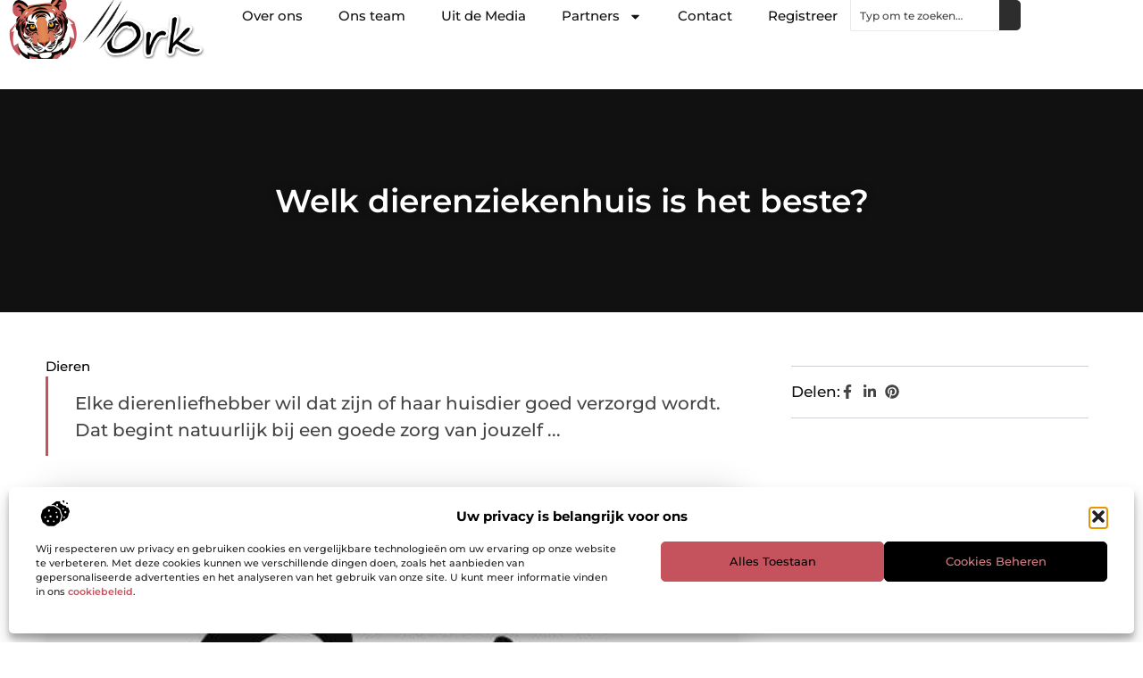

--- FILE ---
content_type: text/html; charset=UTF-8
request_url: https://www.0rk.nl/welk-dierenziekenhuis-is-het-beste/
body_size: 32316
content:
<!doctype html>
<html lang="nl-NL" prefix="og: https://ogp.me/ns#">
<head>
	<meta charset="UTF-8">
	<meta name="viewport" content="width=device-width, initial-scale=1">
	<link rel="profile" href="https://gmpg.org/xfn/11">
		<style>img:is([sizes="auto" i], [sizes^="auto," i]) { contain-intrinsic-size: 3000px 1500px }</style>
	
<!-- Search Engine Optimization door Rank Math - https://rankmath.com/ -->
<title>Welk dierenziekenhuis is het beste? &bull; 0rk.nl</title>
<meta name="description" content="Elke dierenliefhebber wil dat zijn of haar huisdier goed verzorgd wordt. Dat begint natuurlijk bij een goede zorg van jouzelf aan jouw huisdier. Net als"/>
<meta name="robots" content="follow, index, max-snippet:-1, max-video-preview:-1, max-image-preview:large"/>
<link rel="canonical" href="https://www.0rk.nl/welk-dierenziekenhuis-is-het-beste/" />
<meta property="og:locale" content="nl_NL" />
<meta property="og:type" content="article" />
<meta property="og:title" content="Welk dierenziekenhuis is het beste? &bull; 0rk.nl" />
<meta property="og:description" content="Elke dierenliefhebber wil dat zijn of haar huisdier goed verzorgd wordt. Dat begint natuurlijk bij een goede zorg van jouzelf aan jouw huisdier. Net als" />
<meta property="og:url" content="https://www.0rk.nl/welk-dierenziekenhuis-is-het-beste/" />
<meta property="og:site_name" content="0rk" />
<meta property="article:tag" content="dierenkliniek" />
<meta property="article:tag" content="dierenziekenhuis" />
<meta property="article:section" content="Dieren" />
<meta property="og:image" content="https://www.0rk.nl/wp-content/uploads/2021/08/2.0rk-Main-512x512px.jpg" />
<meta property="og:image:secure_url" content="https://www.0rk.nl/wp-content/uploads/2021/08/2.0rk-Main-512x512px.jpg" />
<meta property="og:image:width" content="512" />
<meta property="og:image:height" content="512" />
<meta property="og:image:alt" content="Welk dierenziekenhuis is het beste?" />
<meta property="og:image:type" content="image/jpeg" />
<meta property="article:published_time" content="2020-05-06T12:29:02+00:00" />
<meta name="twitter:card" content="summary_large_image" />
<meta name="twitter:title" content="Welk dierenziekenhuis is het beste? &bull; 0rk.nl" />
<meta name="twitter:description" content="Elke dierenliefhebber wil dat zijn of haar huisdier goed verzorgd wordt. Dat begint natuurlijk bij een goede zorg van jouzelf aan jouw huisdier. Net als" />
<meta name="twitter:image" content="https://www.0rk.nl/wp-content/uploads/2021/08/2.0rk-Main-512x512px.jpg" />
<script type="application/ld+json" class="rank-math-schema">{"@context":"https://schema.org","@graph":[{"@type":"Organization","@id":"https://www.0rk.nl/#organization","name":"0rk","url":"https://www.0rk.nl","logo":{"@type":"ImageObject","@id":"https://www.0rk.nl/#logo","url":"https://www.0rk.nl/wp-content/uploads/2024/12/0rk.nl-350x140px1.png","contentUrl":"https://www.0rk.nl/wp-content/uploads/2024/12/0rk.nl-350x140px1.png","caption":"0rk","inLanguage":"nl-NL","width":"350","height":"140"}},{"@type":"WebSite","@id":"https://www.0rk.nl/#website","url":"https://www.0rk.nl","name":"0rk","alternateName":"0rk.nl","publisher":{"@id":"https://www.0rk.nl/#organization"},"inLanguage":"nl-NL"},{"@type":"ImageObject","@id":"https://www.0rk.nl/wp-content/uploads/2021/08/2.0rk-Main-512x512px.jpg","url":"https://www.0rk.nl/wp-content/uploads/2021/08/2.0rk-Main-512x512px.jpg","width":"512","height":"512","inLanguage":"nl-NL"},{"@type":"BreadcrumbList","@id":"https://www.0rk.nl/welk-dierenziekenhuis-is-het-beste/#breadcrumb","itemListElement":[{"@type":"ListItem","position":"1","item":{"@id":"https://www.0rk.nl/","name":"Home"}},{"@type":"ListItem","position":"2","item":{"@id":"https://www.0rk.nl/welk-dierenziekenhuis-is-het-beste/","name":"Welk dierenziekenhuis is het beste?"}}]},{"@type":"WebPage","@id":"https://www.0rk.nl/welk-dierenziekenhuis-is-het-beste/#webpage","url":"https://www.0rk.nl/welk-dierenziekenhuis-is-het-beste/","name":"Welk dierenziekenhuis is het beste? &bull; 0rk.nl","datePublished":"2020-05-06T12:29:02+00:00","dateModified":"2020-05-06T12:29:02+00:00","isPartOf":{"@id":"https://www.0rk.nl/#website"},"primaryImageOfPage":{"@id":"https://www.0rk.nl/wp-content/uploads/2021/08/2.0rk-Main-512x512px.jpg"},"inLanguage":"nl-NL","breadcrumb":{"@id":"https://www.0rk.nl/welk-dierenziekenhuis-is-het-beste/#breadcrumb"}},{"@type":"Person","@id":"https://www.0rk.nl/welk-dierenziekenhuis-is-het-beste/#author","image":{"@type":"ImageObject","@id":"https://secure.gravatar.com/avatar/?s=96&amp;d=blank&amp;r=g","url":"https://secure.gravatar.com/avatar/?s=96&amp;d=blank&amp;r=g","inLanguage":"nl-NL"},"worksFor":{"@id":"https://www.0rk.nl/#organization"}},{"@type":"BlogPosting","headline":"Welk dierenziekenhuis is het beste? &bull; 0rk.nl","datePublished":"2020-05-06T12:29:02+00:00","dateModified":"2020-05-06T12:29:02+00:00","author":{"@id":"https://www.0rk.nl/welk-dierenziekenhuis-is-het-beste/#author"},"publisher":{"@id":"https://www.0rk.nl/#organization"},"description":"Elke dierenliefhebber wil dat zijn of haar huisdier goed verzorgd wordt. Dat begint natuurlijk bij een goede zorg van jouzelf aan jouw huisdier. Net als","name":"Welk dierenziekenhuis is het beste? &bull; 0rk.nl","@id":"https://www.0rk.nl/welk-dierenziekenhuis-is-het-beste/#richSnippet","isPartOf":{"@id":"https://www.0rk.nl/welk-dierenziekenhuis-is-het-beste/#webpage"},"image":{"@id":"https://www.0rk.nl/wp-content/uploads/2021/08/2.0rk-Main-512x512px.jpg"},"inLanguage":"nl-NL","mainEntityOfPage":{"@id":"https://www.0rk.nl/welk-dierenziekenhuis-is-het-beste/#webpage"}}]}</script>
<!-- /Rank Math WordPress SEO plugin -->

<script>
window._wpemojiSettings = {"baseUrl":"https:\/\/s.w.org\/images\/core\/emoji\/16.0.1\/72x72\/","ext":".png","svgUrl":"https:\/\/s.w.org\/images\/core\/emoji\/16.0.1\/svg\/","svgExt":".svg","source":{"concatemoji":"https:\/\/www.0rk.nl\/wp-includes\/js\/wp-emoji-release.min.js?ver=6.8.3"}};
/*! This file is auto-generated */
!function(s,n){var o,i,e;function c(e){try{var t={supportTests:e,timestamp:(new Date).valueOf()};sessionStorage.setItem(o,JSON.stringify(t))}catch(e){}}function p(e,t,n){e.clearRect(0,0,e.canvas.width,e.canvas.height),e.fillText(t,0,0);var t=new Uint32Array(e.getImageData(0,0,e.canvas.width,e.canvas.height).data),a=(e.clearRect(0,0,e.canvas.width,e.canvas.height),e.fillText(n,0,0),new Uint32Array(e.getImageData(0,0,e.canvas.width,e.canvas.height).data));return t.every(function(e,t){return e===a[t]})}function u(e,t){e.clearRect(0,0,e.canvas.width,e.canvas.height),e.fillText(t,0,0);for(var n=e.getImageData(16,16,1,1),a=0;a<n.data.length;a++)if(0!==n.data[a])return!1;return!0}function f(e,t,n,a){switch(t){case"flag":return n(e,"\ud83c\udff3\ufe0f\u200d\u26a7\ufe0f","\ud83c\udff3\ufe0f\u200b\u26a7\ufe0f")?!1:!n(e,"\ud83c\udde8\ud83c\uddf6","\ud83c\udde8\u200b\ud83c\uddf6")&&!n(e,"\ud83c\udff4\udb40\udc67\udb40\udc62\udb40\udc65\udb40\udc6e\udb40\udc67\udb40\udc7f","\ud83c\udff4\u200b\udb40\udc67\u200b\udb40\udc62\u200b\udb40\udc65\u200b\udb40\udc6e\u200b\udb40\udc67\u200b\udb40\udc7f");case"emoji":return!a(e,"\ud83e\udedf")}return!1}function g(e,t,n,a){var r="undefined"!=typeof WorkerGlobalScope&&self instanceof WorkerGlobalScope?new OffscreenCanvas(300,150):s.createElement("canvas"),o=r.getContext("2d",{willReadFrequently:!0}),i=(o.textBaseline="top",o.font="600 32px Arial",{});return e.forEach(function(e){i[e]=t(o,e,n,a)}),i}function t(e){var t=s.createElement("script");t.src=e,t.defer=!0,s.head.appendChild(t)}"undefined"!=typeof Promise&&(o="wpEmojiSettingsSupports",i=["flag","emoji"],n.supports={everything:!0,everythingExceptFlag:!0},e=new Promise(function(e){s.addEventListener("DOMContentLoaded",e,{once:!0})}),new Promise(function(t){var n=function(){try{var e=JSON.parse(sessionStorage.getItem(o));if("object"==typeof e&&"number"==typeof e.timestamp&&(new Date).valueOf()<e.timestamp+604800&&"object"==typeof e.supportTests)return e.supportTests}catch(e){}return null}();if(!n){if("undefined"!=typeof Worker&&"undefined"!=typeof OffscreenCanvas&&"undefined"!=typeof URL&&URL.createObjectURL&&"undefined"!=typeof Blob)try{var e="postMessage("+g.toString()+"("+[JSON.stringify(i),f.toString(),p.toString(),u.toString()].join(",")+"));",a=new Blob([e],{type:"text/javascript"}),r=new Worker(URL.createObjectURL(a),{name:"wpTestEmojiSupports"});return void(r.onmessage=function(e){c(n=e.data),r.terminate(),t(n)})}catch(e){}c(n=g(i,f,p,u))}t(n)}).then(function(e){for(var t in e)n.supports[t]=e[t],n.supports.everything=n.supports.everything&&n.supports[t],"flag"!==t&&(n.supports.everythingExceptFlag=n.supports.everythingExceptFlag&&n.supports[t]);n.supports.everythingExceptFlag=n.supports.everythingExceptFlag&&!n.supports.flag,n.DOMReady=!1,n.readyCallback=function(){n.DOMReady=!0}}).then(function(){return e}).then(function(){var e;n.supports.everything||(n.readyCallback(),(e=n.source||{}).concatemoji?t(e.concatemoji):e.wpemoji&&e.twemoji&&(t(e.twemoji),t(e.wpemoji)))}))}((window,document),window._wpemojiSettings);
</script>
<link rel='stylesheet' id='colorboxstyle-css' href='https://www.0rk.nl/wp-content/plugins/link-library/colorbox/colorbox.css?ver=6.8.3' media='all' />
<style id='wp-emoji-styles-inline-css'>

	img.wp-smiley, img.emoji {
		display: inline !important;
		border: none !important;
		box-shadow: none !important;
		height: 1em !important;
		width: 1em !important;
		margin: 0 0.07em !important;
		vertical-align: -0.1em !important;
		background: none !important;
		padding: 0 !important;
	}
</style>
<link rel='stylesheet' id='wp-block-library-css' href='https://www.0rk.nl/wp-includes/css/dist/block-library/style.min.css?ver=6.8.3' media='all' />
<style id='global-styles-inline-css'>
:root{--wp--preset--aspect-ratio--square: 1;--wp--preset--aspect-ratio--4-3: 4/3;--wp--preset--aspect-ratio--3-4: 3/4;--wp--preset--aspect-ratio--3-2: 3/2;--wp--preset--aspect-ratio--2-3: 2/3;--wp--preset--aspect-ratio--16-9: 16/9;--wp--preset--aspect-ratio--9-16: 9/16;--wp--preset--color--black: #000000;--wp--preset--color--cyan-bluish-gray: #abb8c3;--wp--preset--color--white: #ffffff;--wp--preset--color--pale-pink: #f78da7;--wp--preset--color--vivid-red: #cf2e2e;--wp--preset--color--luminous-vivid-orange: #ff6900;--wp--preset--color--luminous-vivid-amber: #fcb900;--wp--preset--color--light-green-cyan: #7bdcb5;--wp--preset--color--vivid-green-cyan: #00d084;--wp--preset--color--pale-cyan-blue: #8ed1fc;--wp--preset--color--vivid-cyan-blue: #0693e3;--wp--preset--color--vivid-purple: #9b51e0;--wp--preset--gradient--vivid-cyan-blue-to-vivid-purple: linear-gradient(135deg,rgba(6,147,227,1) 0%,rgb(155,81,224) 100%);--wp--preset--gradient--light-green-cyan-to-vivid-green-cyan: linear-gradient(135deg,rgb(122,220,180) 0%,rgb(0,208,130) 100%);--wp--preset--gradient--luminous-vivid-amber-to-luminous-vivid-orange: linear-gradient(135deg,rgba(252,185,0,1) 0%,rgba(255,105,0,1) 100%);--wp--preset--gradient--luminous-vivid-orange-to-vivid-red: linear-gradient(135deg,rgba(255,105,0,1) 0%,rgb(207,46,46) 100%);--wp--preset--gradient--very-light-gray-to-cyan-bluish-gray: linear-gradient(135deg,rgb(238,238,238) 0%,rgb(169,184,195) 100%);--wp--preset--gradient--cool-to-warm-spectrum: linear-gradient(135deg,rgb(74,234,220) 0%,rgb(151,120,209) 20%,rgb(207,42,186) 40%,rgb(238,44,130) 60%,rgb(251,105,98) 80%,rgb(254,248,76) 100%);--wp--preset--gradient--blush-light-purple: linear-gradient(135deg,rgb(255,206,236) 0%,rgb(152,150,240) 100%);--wp--preset--gradient--blush-bordeaux: linear-gradient(135deg,rgb(254,205,165) 0%,rgb(254,45,45) 50%,rgb(107,0,62) 100%);--wp--preset--gradient--luminous-dusk: linear-gradient(135deg,rgb(255,203,112) 0%,rgb(199,81,192) 50%,rgb(65,88,208) 100%);--wp--preset--gradient--pale-ocean: linear-gradient(135deg,rgb(255,245,203) 0%,rgb(182,227,212) 50%,rgb(51,167,181) 100%);--wp--preset--gradient--electric-grass: linear-gradient(135deg,rgb(202,248,128) 0%,rgb(113,206,126) 100%);--wp--preset--gradient--midnight: linear-gradient(135deg,rgb(2,3,129) 0%,rgb(40,116,252) 100%);--wp--preset--font-size--small: 13px;--wp--preset--font-size--medium: 20px;--wp--preset--font-size--large: 36px;--wp--preset--font-size--x-large: 42px;--wp--preset--spacing--20: 0.44rem;--wp--preset--spacing--30: 0.67rem;--wp--preset--spacing--40: 1rem;--wp--preset--spacing--50: 1.5rem;--wp--preset--spacing--60: 2.25rem;--wp--preset--spacing--70: 3.38rem;--wp--preset--spacing--80: 5.06rem;--wp--preset--shadow--natural: 6px 6px 9px rgba(0, 0, 0, 0.2);--wp--preset--shadow--deep: 12px 12px 50px rgba(0, 0, 0, 0.4);--wp--preset--shadow--sharp: 6px 6px 0px rgba(0, 0, 0, 0.2);--wp--preset--shadow--outlined: 6px 6px 0px -3px rgba(255, 255, 255, 1), 6px 6px rgba(0, 0, 0, 1);--wp--preset--shadow--crisp: 6px 6px 0px rgba(0, 0, 0, 1);}:root { --wp--style--global--content-size: 800px;--wp--style--global--wide-size: 1200px; }:where(body) { margin: 0; }.wp-site-blocks > .alignleft { float: left; margin-right: 2em; }.wp-site-blocks > .alignright { float: right; margin-left: 2em; }.wp-site-blocks > .aligncenter { justify-content: center; margin-left: auto; margin-right: auto; }:where(.wp-site-blocks) > * { margin-block-start: 24px; margin-block-end: 0; }:where(.wp-site-blocks) > :first-child { margin-block-start: 0; }:where(.wp-site-blocks) > :last-child { margin-block-end: 0; }:root { --wp--style--block-gap: 24px; }:root :where(.is-layout-flow) > :first-child{margin-block-start: 0;}:root :where(.is-layout-flow) > :last-child{margin-block-end: 0;}:root :where(.is-layout-flow) > *{margin-block-start: 24px;margin-block-end: 0;}:root :where(.is-layout-constrained) > :first-child{margin-block-start: 0;}:root :where(.is-layout-constrained) > :last-child{margin-block-end: 0;}:root :where(.is-layout-constrained) > *{margin-block-start: 24px;margin-block-end: 0;}:root :where(.is-layout-flex){gap: 24px;}:root :where(.is-layout-grid){gap: 24px;}.is-layout-flow > .alignleft{float: left;margin-inline-start: 0;margin-inline-end: 2em;}.is-layout-flow > .alignright{float: right;margin-inline-start: 2em;margin-inline-end: 0;}.is-layout-flow > .aligncenter{margin-left: auto !important;margin-right: auto !important;}.is-layout-constrained > .alignleft{float: left;margin-inline-start: 0;margin-inline-end: 2em;}.is-layout-constrained > .alignright{float: right;margin-inline-start: 2em;margin-inline-end: 0;}.is-layout-constrained > .aligncenter{margin-left: auto !important;margin-right: auto !important;}.is-layout-constrained > :where(:not(.alignleft):not(.alignright):not(.alignfull)){max-width: var(--wp--style--global--content-size);margin-left: auto !important;margin-right: auto !important;}.is-layout-constrained > .alignwide{max-width: var(--wp--style--global--wide-size);}body .is-layout-flex{display: flex;}.is-layout-flex{flex-wrap: wrap;align-items: center;}.is-layout-flex > :is(*, div){margin: 0;}body .is-layout-grid{display: grid;}.is-layout-grid > :is(*, div){margin: 0;}body{padding-top: 0px;padding-right: 0px;padding-bottom: 0px;padding-left: 0px;}a:where(:not(.wp-element-button)){text-decoration: underline;}:root :where(.wp-element-button, .wp-block-button__link){background-color: #32373c;border-width: 0;color: #fff;font-family: inherit;font-size: inherit;line-height: inherit;padding: calc(0.667em + 2px) calc(1.333em + 2px);text-decoration: none;}.has-black-color{color: var(--wp--preset--color--black) !important;}.has-cyan-bluish-gray-color{color: var(--wp--preset--color--cyan-bluish-gray) !important;}.has-white-color{color: var(--wp--preset--color--white) !important;}.has-pale-pink-color{color: var(--wp--preset--color--pale-pink) !important;}.has-vivid-red-color{color: var(--wp--preset--color--vivid-red) !important;}.has-luminous-vivid-orange-color{color: var(--wp--preset--color--luminous-vivid-orange) !important;}.has-luminous-vivid-amber-color{color: var(--wp--preset--color--luminous-vivid-amber) !important;}.has-light-green-cyan-color{color: var(--wp--preset--color--light-green-cyan) !important;}.has-vivid-green-cyan-color{color: var(--wp--preset--color--vivid-green-cyan) !important;}.has-pale-cyan-blue-color{color: var(--wp--preset--color--pale-cyan-blue) !important;}.has-vivid-cyan-blue-color{color: var(--wp--preset--color--vivid-cyan-blue) !important;}.has-vivid-purple-color{color: var(--wp--preset--color--vivid-purple) !important;}.has-black-background-color{background-color: var(--wp--preset--color--black) !important;}.has-cyan-bluish-gray-background-color{background-color: var(--wp--preset--color--cyan-bluish-gray) !important;}.has-white-background-color{background-color: var(--wp--preset--color--white) !important;}.has-pale-pink-background-color{background-color: var(--wp--preset--color--pale-pink) !important;}.has-vivid-red-background-color{background-color: var(--wp--preset--color--vivid-red) !important;}.has-luminous-vivid-orange-background-color{background-color: var(--wp--preset--color--luminous-vivid-orange) !important;}.has-luminous-vivid-amber-background-color{background-color: var(--wp--preset--color--luminous-vivid-amber) !important;}.has-light-green-cyan-background-color{background-color: var(--wp--preset--color--light-green-cyan) !important;}.has-vivid-green-cyan-background-color{background-color: var(--wp--preset--color--vivid-green-cyan) !important;}.has-pale-cyan-blue-background-color{background-color: var(--wp--preset--color--pale-cyan-blue) !important;}.has-vivid-cyan-blue-background-color{background-color: var(--wp--preset--color--vivid-cyan-blue) !important;}.has-vivid-purple-background-color{background-color: var(--wp--preset--color--vivid-purple) !important;}.has-black-border-color{border-color: var(--wp--preset--color--black) !important;}.has-cyan-bluish-gray-border-color{border-color: var(--wp--preset--color--cyan-bluish-gray) !important;}.has-white-border-color{border-color: var(--wp--preset--color--white) !important;}.has-pale-pink-border-color{border-color: var(--wp--preset--color--pale-pink) !important;}.has-vivid-red-border-color{border-color: var(--wp--preset--color--vivid-red) !important;}.has-luminous-vivid-orange-border-color{border-color: var(--wp--preset--color--luminous-vivid-orange) !important;}.has-luminous-vivid-amber-border-color{border-color: var(--wp--preset--color--luminous-vivid-amber) !important;}.has-light-green-cyan-border-color{border-color: var(--wp--preset--color--light-green-cyan) !important;}.has-vivid-green-cyan-border-color{border-color: var(--wp--preset--color--vivid-green-cyan) !important;}.has-pale-cyan-blue-border-color{border-color: var(--wp--preset--color--pale-cyan-blue) !important;}.has-vivid-cyan-blue-border-color{border-color: var(--wp--preset--color--vivid-cyan-blue) !important;}.has-vivid-purple-border-color{border-color: var(--wp--preset--color--vivid-purple) !important;}.has-vivid-cyan-blue-to-vivid-purple-gradient-background{background: var(--wp--preset--gradient--vivid-cyan-blue-to-vivid-purple) !important;}.has-light-green-cyan-to-vivid-green-cyan-gradient-background{background: var(--wp--preset--gradient--light-green-cyan-to-vivid-green-cyan) !important;}.has-luminous-vivid-amber-to-luminous-vivid-orange-gradient-background{background: var(--wp--preset--gradient--luminous-vivid-amber-to-luminous-vivid-orange) !important;}.has-luminous-vivid-orange-to-vivid-red-gradient-background{background: var(--wp--preset--gradient--luminous-vivid-orange-to-vivid-red) !important;}.has-very-light-gray-to-cyan-bluish-gray-gradient-background{background: var(--wp--preset--gradient--very-light-gray-to-cyan-bluish-gray) !important;}.has-cool-to-warm-spectrum-gradient-background{background: var(--wp--preset--gradient--cool-to-warm-spectrum) !important;}.has-blush-light-purple-gradient-background{background: var(--wp--preset--gradient--blush-light-purple) !important;}.has-blush-bordeaux-gradient-background{background: var(--wp--preset--gradient--blush-bordeaux) !important;}.has-luminous-dusk-gradient-background{background: var(--wp--preset--gradient--luminous-dusk) !important;}.has-pale-ocean-gradient-background{background: var(--wp--preset--gradient--pale-ocean) !important;}.has-electric-grass-gradient-background{background: var(--wp--preset--gradient--electric-grass) !important;}.has-midnight-gradient-background{background: var(--wp--preset--gradient--midnight) !important;}.has-small-font-size{font-size: var(--wp--preset--font-size--small) !important;}.has-medium-font-size{font-size: var(--wp--preset--font-size--medium) !important;}.has-large-font-size{font-size: var(--wp--preset--font-size--large) !important;}.has-x-large-font-size{font-size: var(--wp--preset--font-size--x-large) !important;}
:root :where(.wp-block-pullquote){font-size: 1.5em;line-height: 1.6;}
</style>
<link rel='stylesheet' id='thumbs_rating_styles-css' href='https://www.0rk.nl/wp-content/plugins/link-library/upvote-downvote/css/style.css?ver=1.0.0' media='all' />
<link rel='stylesheet' id='cmplz-general-css' href='https://www.0rk.nl/wp-content/plugins/complianz-gdpr/assets/css/cookieblocker.min.css?ver=1741710170' media='all' />
<link rel='stylesheet' id='hello-elementor-css' href='https://www.0rk.nl/wp-content/themes/hello-elementor/style.min.css?ver=3.3.0' media='all' />
<link rel='stylesheet' id='hello-elementor-theme-style-css' href='https://www.0rk.nl/wp-content/themes/hello-elementor/theme.min.css?ver=3.3.0' media='all' />
<link rel='stylesheet' id='hello-elementor-header-footer-css' href='https://www.0rk.nl/wp-content/themes/hello-elementor/header-footer.min.css?ver=3.3.0' media='all' />
<link rel='stylesheet' id='elementor-frontend-css' href='https://www.0rk.nl/wp-content/plugins/elementor/assets/css/frontend.min.css?ver=3.34.4' media='all' />
<link rel='stylesheet' id='elementor-post-69538-css' href='https://www.0rk.nl/wp-content/uploads/elementor/css/post-69538.css?ver=1769746996' media='all' />
<link rel='stylesheet' id='e-animation-fadeIn-css' href='https://www.0rk.nl/wp-content/plugins/elementor/assets/lib/animations/styles/fadeIn.min.css?ver=3.34.4' media='all' />
<link rel='stylesheet' id='e-animation-sink-css' href='https://www.0rk.nl/wp-content/plugins/elementor/assets/lib/animations/styles/e-animation-sink.min.css?ver=3.34.4' media='all' />
<link rel='stylesheet' id='e-motion-fx-css' href='https://www.0rk.nl/wp-content/plugins/elementor-pro/assets/css/modules/motion-fx.min.css?ver=3.28.3' media='all' />
<link rel='stylesheet' id='e-animation-grow-css' href='https://www.0rk.nl/wp-content/plugins/elementor/assets/lib/animations/styles/e-animation-grow.min.css?ver=3.34.4' media='all' />
<link rel='stylesheet' id='widget-image-css' href='https://www.0rk.nl/wp-content/plugins/elementor/assets/css/widget-image.min.css?ver=3.34.4' media='all' />
<link rel='stylesheet' id='widget-nav-menu-css' href='https://www.0rk.nl/wp-content/plugins/elementor-pro/assets/css/widget-nav-menu.min.css?ver=3.28.3' media='all' />
<link rel='stylesheet' id='widget-search-css' href='https://www.0rk.nl/wp-content/plugins/elementor-pro/assets/css/widget-search.min.css?ver=3.28.3' media='all' />
<link rel='stylesheet' id='e-sticky-css' href='https://www.0rk.nl/wp-content/plugins/elementor-pro/assets/css/modules/sticky.min.css?ver=3.28.3' media='all' />
<link rel='stylesheet' id='widget-heading-css' href='https://www.0rk.nl/wp-content/plugins/elementor/assets/css/widget-heading.min.css?ver=3.34.4' media='all' />
<link rel='stylesheet' id='swiper-css' href='https://www.0rk.nl/wp-content/plugins/elementor/assets/lib/swiper/v8/css/swiper.min.css?ver=8.4.5' media='all' />
<link rel='stylesheet' id='e-swiper-css' href='https://www.0rk.nl/wp-content/plugins/elementor/assets/css/conditionals/e-swiper.min.css?ver=3.34.4' media='all' />
<link rel='stylesheet' id='widget-post-info-css' href='https://www.0rk.nl/wp-content/plugins/elementor-pro/assets/css/widget-post-info.min.css?ver=3.28.3' media='all' />
<link rel='stylesheet' id='widget-icon-list-css' href='https://www.0rk.nl/wp-content/plugins/elementor/assets/css/widget-icon-list.min.css?ver=3.34.4' media='all' />
<link rel='stylesheet' id='widget-table-of-contents-css' href='https://www.0rk.nl/wp-content/plugins/elementor-pro/assets/css/widget-table-of-contents.min.css?ver=3.28.3' media='all' />
<link rel='stylesheet' id='widget-posts-css' href='https://www.0rk.nl/wp-content/plugins/elementor-pro/assets/css/widget-posts.min.css?ver=3.28.3' media='all' />
<link rel='stylesheet' id='widget-post-navigation-css' href='https://www.0rk.nl/wp-content/plugins/elementor-pro/assets/css/widget-post-navigation.min.css?ver=3.28.3' media='all' />
<link rel='stylesheet' id='elementor-post-69579-css' href='https://www.0rk.nl/wp-content/uploads/elementor/css/post-69579.css?ver=1769746996' media='all' />
<link rel='stylesheet' id='elementor-post-69628-css' href='https://www.0rk.nl/wp-content/uploads/elementor/css/post-69628.css?ver=1769746996' media='all' />
<link rel='stylesheet' id='elementor-post-70886-css' href='https://www.0rk.nl/wp-content/uploads/elementor/css/post-70886.css?ver=1769747030' media='all' />
<link rel='stylesheet' id='yarppRelatedCss-css' href='https://www.0rk.nl/wp-content/plugins/yet-another-related-posts-plugin/style/related.css?ver=5.30.11' media='all' />
<link rel='stylesheet' id='elementor-gf-local-montserrat-css' href='https://www.0rk.nl/wp-content/uploads/elementor/google-fonts/css/montserrat.css?ver=1742224504' media='all' />
<script src="https://www.0rk.nl/wp-includes/js/jquery/jquery.min.js?ver=3.7.1" id="jquery-core-js"></script>
<script src="https://www.0rk.nl/wp-includes/js/jquery/jquery-migrate.min.js?ver=3.4.1" id="jquery-migrate-js"></script>
<script src="https://www.0rk.nl/wp-content/plugins/link-library/colorbox/jquery.colorbox-min.js?ver=1.3.9" id="colorbox-js"></script>
<script id="thumbs_rating_scripts-js-extra">
var thumbs_rating_ajax = {"ajax_url":"https:\/\/www.0rk.nl\/wp-admin\/admin-ajax.php","nonce":"77a47142b6"};
</script>
<script src="https://www.0rk.nl/wp-content/plugins/link-library/upvote-downvote/js/general.js?ver=4.0.1" id="thumbs_rating_scripts-js"></script>
<link rel="https://api.w.org/" href="https://www.0rk.nl/wp-json/" /><link rel="alternate" title="JSON" type="application/json" href="https://www.0rk.nl/wp-json/wp/v2/posts/59742" /><link rel="EditURI" type="application/rsd+xml" title="RSD" href="https://www.0rk.nl/xmlrpc.php?rsd" />
<meta name="generator" content="WordPress 6.8.3" />
<link rel='shortlink' href='https://www.0rk.nl/?p=59742' />
<link rel="alternate" title="oEmbed (JSON)" type="application/json+oembed" href="https://www.0rk.nl/wp-json/oembed/1.0/embed?url=https%3A%2F%2Fwww.0rk.nl%2Fwelk-dierenziekenhuis-is-het-beste%2F" />
<link rel="alternate" title="oEmbed (XML)" type="text/xml+oembed" href="https://www.0rk.nl/wp-json/oembed/1.0/embed?url=https%3A%2F%2Fwww.0rk.nl%2Fwelk-dierenziekenhuis-is-het-beste%2F&#038;format=xml" />
			<style>.cmplz-hidden {
					display: none !important;
				}</style><meta name="generator" content="Elementor 3.34.4; features: e_font_icon_svg, additional_custom_breakpoints; settings: css_print_method-external, google_font-enabled, font_display-swap">
			<style>
				.e-con.e-parent:nth-of-type(n+4):not(.e-lazyloaded):not(.e-no-lazyload),
				.e-con.e-parent:nth-of-type(n+4):not(.e-lazyloaded):not(.e-no-lazyload) * {
					background-image: none !important;
				}
				@media screen and (max-height: 1024px) {
					.e-con.e-parent:nth-of-type(n+3):not(.e-lazyloaded):not(.e-no-lazyload),
					.e-con.e-parent:nth-of-type(n+3):not(.e-lazyloaded):not(.e-no-lazyload) * {
						background-image: none !important;
					}
				}
				@media screen and (max-height: 640px) {
					.e-con.e-parent:nth-of-type(n+2):not(.e-lazyloaded):not(.e-no-lazyload),
					.e-con.e-parent:nth-of-type(n+2):not(.e-lazyloaded):not(.e-no-lazyload) * {
						background-image: none !important;
					}
				}
			</style>
			<link rel="icon" href="https://www.0rk.nl/wp-content/uploads/2024/12/0rk.nl-150x1501-1-120x120.png" sizes="32x32" />
<link rel="icon" href="https://www.0rk.nl/wp-content/uploads/2024/12/0rk.nl-150x1501-1.png" sizes="192x192" />
<link rel="apple-touch-icon" href="https://www.0rk.nl/wp-content/uploads/2024/12/0rk.nl-150x1501-1.png" />
<meta name="msapplication-TileImage" content="https://www.0rk.nl/wp-content/uploads/2024/12/0rk.nl-150x1501-1.png" />
</head>
<body data-rsssl=1 data-cmplz=1 class="wp-singular post-template-default single single-post postid-59742 single-format-standard wp-custom-logo wp-embed-responsive wp-theme-hello-elementor theme-default elementor-default elementor-template-full-width elementor-kit-69538 elementor-page-70886">


<a class="skip-link screen-reader-text" href="#content">Ga naar de inhoud</a>

		<header data-elementor-type="header" data-elementor-id="69579" class="elementor elementor-69579 elementor-location-header" data-elementor-post-type="elementor_library">
			<div class="elementor-element elementor-element-7db62b19 e-con-full e-flex e-con e-parent" data-id="7db62b19" data-element_type="container" id="top">
				<div class="elementor-element elementor-element-7a5e32c0 elementor-widget__width-auto elementor-fixed elementor-invisible elementor-widget elementor-widget-button" data-id="7a5e32c0" data-element_type="widget" data-settings="{&quot;_position&quot;:&quot;fixed&quot;,&quot;motion_fx_motion_fx_scrolling&quot;:&quot;yes&quot;,&quot;motion_fx_opacity_effect&quot;:&quot;yes&quot;,&quot;motion_fx_opacity_range&quot;:{&quot;unit&quot;:&quot;%&quot;,&quot;size&quot;:&quot;&quot;,&quot;sizes&quot;:{&quot;start&quot;:0,&quot;end&quot;:45}},&quot;_animation&quot;:&quot;fadeIn&quot;,&quot;_animation_delay&quot;:200,&quot;motion_fx_opacity_direction&quot;:&quot;out-in&quot;,&quot;motion_fx_opacity_level&quot;:{&quot;unit&quot;:&quot;px&quot;,&quot;size&quot;:10,&quot;sizes&quot;:[]},&quot;motion_fx_devices&quot;:[&quot;desktop&quot;,&quot;tablet&quot;,&quot;mobile&quot;]}" data-widget_type="button.default">
										<a class="elementor-button elementor-button-link elementor-size-sm elementor-animation-sink" href="#top">
						<span class="elementor-button-content-wrapper">
						<span class="elementor-button-icon">
				<svg aria-hidden="true" class="e-font-icon-svg e-fas-arrow-up" viewBox="0 0 448 512" xmlns="http://www.w3.org/2000/svg"><path d="M34.9 289.5l-22.2-22.2c-9.4-9.4-9.4-24.6 0-33.9L207 39c9.4-9.4 24.6-9.4 33.9 0l194.3 194.3c9.4 9.4 9.4 24.6 0 33.9L413 289.4c-9.5 9.5-25 9.3-34.3-.4L264 168.6V456c0 13.3-10.7 24-24 24h-32c-13.3 0-24-10.7-24-24V168.6L69.2 289.1c-9.3 9.8-24.8 10-34.3.4z"></path></svg>			</span>
									<span class="elementor-button-text">Ga Naar Boven</span>
					</span>
					</a>
								</div>
				</div>
		<div class="elementor-element elementor-element-3e97373c e-flex e-con-boxed e-con e-parent" data-id="3e97373c" data-element_type="container" data-settings="{&quot;background_background&quot;:&quot;classic&quot;,&quot;sticky&quot;:&quot;top&quot;,&quot;sticky_on&quot;:[&quot;desktop&quot;,&quot;tablet&quot;,&quot;mobile&quot;],&quot;sticky_offset&quot;:0,&quot;sticky_effects_offset&quot;:0,&quot;sticky_anchor_link_offset&quot;:0}">
					<div class="e-con-inner">
		<div class="elementor-element elementor-element-1e734d7a e-con-full e-flex e-con e-child" data-id="1e734d7a" data-element_type="container">
				<div class="elementor-element elementor-element-c17be90 elementor-widget elementor-widget-theme-site-logo elementor-widget-image" data-id="c17be90" data-element_type="widget" data-widget_type="theme-site-logo.default">
											<a href="https://www.0rk.nl">
			<img width="349" height="100" src="https://www.0rk.nl/wp-content/uploads/2024/12/cropped-0rk.nl-350x140px1.png" class="elementor-animation-grow attachment-full size-full wp-image-73059" alt="0rk.nl-350x140px(1)" srcset="https://www.0rk.nl/wp-content/uploads/2024/12/cropped-0rk.nl-350x140px1.png 349w, https://www.0rk.nl/wp-content/uploads/2024/12/cropped-0rk.nl-350x140px1-300x86.png 300w" sizes="(max-width: 349px) 100vw, 349px" />				</a>
											</div>
				</div>
		<div class="elementor-element elementor-element-6dcec99c e-con-full e-flex e-con e-child" data-id="6dcec99c" data-element_type="container">
				<div class="elementor-element elementor-element-bc0a99d elementor-nav-menu--stretch elementor-nav-menu__align-center elementor-nav-menu--dropdown-tablet elementor-nav-menu__text-align-aside elementor-nav-menu--toggle elementor-nav-menu--burger elementor-widget elementor-widget-nav-menu" data-id="bc0a99d" data-element_type="widget" data-settings="{&quot;full_width&quot;:&quot;stretch&quot;,&quot;layout&quot;:&quot;horizontal&quot;,&quot;submenu_icon&quot;:{&quot;value&quot;:&quot;&lt;svg class=\&quot;e-font-icon-svg e-fas-caret-down\&quot; viewBox=\&quot;0 0 320 512\&quot; xmlns=\&quot;http:\/\/www.w3.org\/2000\/svg\&quot;&gt;&lt;path d=\&quot;M31.3 192h257.3c17.8 0 26.7 21.5 14.1 34.1L174.1 354.8c-7.8 7.8-20.5 7.8-28.3 0L17.2 226.1C4.6 213.5 13.5 192 31.3 192z\&quot;&gt;&lt;\/path&gt;&lt;\/svg&gt;&quot;,&quot;library&quot;:&quot;fa-solid&quot;},&quot;toggle&quot;:&quot;burger&quot;}" data-widget_type="nav-menu.default">
								<nav aria-label="Menu" class="elementor-nav-menu--main elementor-nav-menu__container elementor-nav-menu--layout-horizontal e--pointer-background e--animation-fade">
				<ul id="menu-1-bc0a99d" class="elementor-nav-menu"><li class="menu-item menu-item-type-post_type menu-item-object-page menu-item-69762"><a href="https://www.0rk.nl/over-ons/" class="elementor-item">Over ons</a></li>
<li class="menu-item menu-item-type-post_type menu-item-object-page menu-item-69761"><a href="https://www.0rk.nl/ons-team/" class="elementor-item">Ons team</a></li>
<li class="menu-item menu-item-type-custom menu-item-object-custom menu-item-70220"><a href="https://www.0rk.nl/category/media/" class="elementor-item">Uit de Media</a></li>
<li class="menu-item menu-item-type-post_type menu-item-object-page menu-item-has-children menu-item-69763"><a href="https://www.0rk.nl/partners/" class="elementor-item">Partners</a>
<ul class="sub-menu elementor-nav-menu--dropdown">
	<li class="menu-item menu-item-type-post_type menu-item-object-page menu-item-69770"><a href="https://www.0rk.nl/computers/" class="elementor-sub-item">Computers</a></li>
	<li class="menu-item menu-item-type-post_type menu-item-object-page menu-item-69769"><a href="https://www.0rk.nl/gezondheid/" class="elementor-sub-item">Gezondheid</a></li>
	<li class="menu-item menu-item-type-post_type menu-item-object-page menu-item-69768"><a href="https://www.0rk.nl/recreatie/" class="elementor-sub-item">Recreatie</a></li>
	<li class="menu-item menu-item-type-post_type menu-item-object-page menu-item-69767"><a href="https://www.0rk.nl/samenleving/" class="elementor-sub-item">Samenleving</a></li>
	<li class="menu-item menu-item-type-post_type menu-item-object-page menu-item-69766"><a href="https://www.0rk.nl/winkelen/" class="elementor-sub-item">Winkelen</a></li>
	<li class="menu-item menu-item-type-post_type menu-item-object-page menu-item-69765"><a href="https://www.0rk.nl/wonen/" class="elementor-sub-item">Wonen</a></li>
	<li class="menu-item menu-item-type-post_type menu-item-object-page menu-item-69764"><a href="https://www.0rk.nl/zakelijk/" class="elementor-sub-item">Zakelijk</a></li>
</ul>
</li>
<li class="menu-item menu-item-type-post_type menu-item-object-page menu-item-69760"><a href="https://www.0rk.nl/contact/" class="elementor-item">Contact</a></li>
<li class="menu-item menu-item-type-post_type menu-item-object-page menu-item-69759"><a href="https://www.0rk.nl/registreer/" class="elementor-item">Registreer</a></li>
</ul>			</nav>
					<div class="elementor-menu-toggle" role="button" tabindex="0" aria-label="Menu toggle" aria-expanded="false">
			<svg aria-hidden="true" role="presentation" class="elementor-menu-toggle__icon--open e-font-icon-svg e-eicon-menu-bar" viewBox="0 0 1000 1000" xmlns="http://www.w3.org/2000/svg"><path d="M104 333H896C929 333 958 304 958 271S929 208 896 208H104C71 208 42 237 42 271S71 333 104 333ZM104 583H896C929 583 958 554 958 521S929 458 896 458H104C71 458 42 487 42 521S71 583 104 583ZM104 833H896C929 833 958 804 958 771S929 708 896 708H104C71 708 42 737 42 771S71 833 104 833Z"></path></svg><svg aria-hidden="true" role="presentation" class="elementor-menu-toggle__icon--close e-font-icon-svg e-eicon-close" viewBox="0 0 1000 1000" xmlns="http://www.w3.org/2000/svg"><path d="M742 167L500 408 258 167C246 154 233 150 217 150 196 150 179 158 167 167 154 179 150 196 150 212 150 229 154 242 171 254L408 500 167 742C138 771 138 800 167 829 196 858 225 858 254 829L496 587 738 829C750 842 767 846 783 846 800 846 817 842 829 829 842 817 846 804 846 783 846 767 842 750 829 737L588 500 833 258C863 229 863 200 833 171 804 137 775 137 742 167Z"></path></svg>		</div>
					<nav class="elementor-nav-menu--dropdown elementor-nav-menu__container" aria-hidden="true">
				<ul id="menu-2-bc0a99d" class="elementor-nav-menu"><li class="menu-item menu-item-type-post_type menu-item-object-page menu-item-69762"><a href="https://www.0rk.nl/over-ons/" class="elementor-item" tabindex="-1">Over ons</a></li>
<li class="menu-item menu-item-type-post_type menu-item-object-page menu-item-69761"><a href="https://www.0rk.nl/ons-team/" class="elementor-item" tabindex="-1">Ons team</a></li>
<li class="menu-item menu-item-type-custom menu-item-object-custom menu-item-70220"><a href="https://www.0rk.nl/category/media/" class="elementor-item" tabindex="-1">Uit de Media</a></li>
<li class="menu-item menu-item-type-post_type menu-item-object-page menu-item-has-children menu-item-69763"><a href="https://www.0rk.nl/partners/" class="elementor-item" tabindex="-1">Partners</a>
<ul class="sub-menu elementor-nav-menu--dropdown">
	<li class="menu-item menu-item-type-post_type menu-item-object-page menu-item-69770"><a href="https://www.0rk.nl/computers/" class="elementor-sub-item" tabindex="-1">Computers</a></li>
	<li class="menu-item menu-item-type-post_type menu-item-object-page menu-item-69769"><a href="https://www.0rk.nl/gezondheid/" class="elementor-sub-item" tabindex="-1">Gezondheid</a></li>
	<li class="menu-item menu-item-type-post_type menu-item-object-page menu-item-69768"><a href="https://www.0rk.nl/recreatie/" class="elementor-sub-item" tabindex="-1">Recreatie</a></li>
	<li class="menu-item menu-item-type-post_type menu-item-object-page menu-item-69767"><a href="https://www.0rk.nl/samenleving/" class="elementor-sub-item" tabindex="-1">Samenleving</a></li>
	<li class="menu-item menu-item-type-post_type menu-item-object-page menu-item-69766"><a href="https://www.0rk.nl/winkelen/" class="elementor-sub-item" tabindex="-1">Winkelen</a></li>
	<li class="menu-item menu-item-type-post_type menu-item-object-page menu-item-69765"><a href="https://www.0rk.nl/wonen/" class="elementor-sub-item" tabindex="-1">Wonen</a></li>
	<li class="menu-item menu-item-type-post_type menu-item-object-page menu-item-69764"><a href="https://www.0rk.nl/zakelijk/" class="elementor-sub-item" tabindex="-1">Zakelijk</a></li>
</ul>
</li>
<li class="menu-item menu-item-type-post_type menu-item-object-page menu-item-69760"><a href="https://www.0rk.nl/contact/" class="elementor-item" tabindex="-1">Contact</a></li>
<li class="menu-item menu-item-type-post_type menu-item-object-page menu-item-69759"><a href="https://www.0rk.nl/registreer/" class="elementor-item" tabindex="-1">Registreer</a></li>
</ul>			</nav>
						</div>
				<div class="elementor-element elementor-element-1370d28f elementor-widget__width-auto elementor-hidden-mobile elementor-widget elementor-widget-search" data-id="1370d28f" data-element_type="widget" data-settings="{&quot;submit_trigger&quot;:&quot;click_submit&quot;,&quot;pagination_type_options&quot;:&quot;none&quot;}" data-widget_type="search.default">
							<search class="e-search hidden" role="search">
			<form class="e-search-form" action="https://www.0rk.nl" method="get">

				
				<label class="e-search-label" for="search-1370d28f">
					<span class="elementor-screen-only">
						Zoeken					</span>
									</label>

				<div class="e-search-input-wrapper">
					<input id="search-1370d28f" placeholder="Typ om te zoeken…" class="e-search-input" type="search" name="s" value="" autocomplete="on" role="combobox" aria-autocomplete="list" aria-expanded="false" aria-controls="results-1370d28f" aria-haspopup="listbox">
															<output id="results-1370d28f" class="e-search-results-container hide-loader" aria-live="polite" aria-atomic="true" aria-label="Resultaten voor zoekopdracht" tabindex="0">
						<div class="e-search-results"></div>
											</output>
									</div>
				
				
				<button class="e-search-submit  " type="submit" aria-label="Zoeken">
					<svg aria-hidden="true" class="e-font-icon-svg e-fas-search" viewBox="0 0 512 512" xmlns="http://www.w3.org/2000/svg"><path d="M505 442.7L405.3 343c-4.5-4.5-10.6-7-17-7H372c27.6-35.3 44-79.7 44-128C416 93.1 322.9 0 208 0S0 93.1 0 208s93.1 208 208 208c48.3 0 92.7-16.4 128-44v16.3c0 6.4 2.5 12.5 7 17l99.7 99.7c9.4 9.4 24.6 9.4 33.9 0l28.3-28.3c9.4-9.4 9.4-24.6.1-34zM208 336c-70.7 0-128-57.2-128-128 0-70.7 57.2-128 128-128 70.7 0 128 57.2 128 128 0 70.7-57.2 128-128 128z"></path></svg>
									</button>
				<input type="hidden" name="e_search_props" value="1370d28f-69579">
			</form>
		</search>
						</div>
				</div>
					</div>
				</div>
				</header>
				<div data-elementor-type="single-post" data-elementor-id="70886" class="elementor elementor-70886 elementor-location-single post-59742 post type-post status-publish format-standard has-post-thumbnail hentry category-dieren tag-dierenkliniek tag-dierenziekenhuis" data-elementor-post-type="elementor_library">
			<section class="elementor-element elementor-element-180712fa e-flex e-con-boxed e-con e-parent" data-id="180712fa" data-element_type="container" data-settings="{&quot;background_background&quot;:&quot;classic&quot;}">
					<div class="e-con-inner">
				<div class="elementor-element elementor-element-7faebe8b elementor-widget elementor-widget-theme-post-title elementor-page-title elementor-widget-heading" data-id="7faebe8b" data-element_type="widget" data-widget_type="theme-post-title.default">
					<h1 class="elementor-heading-title elementor-size-default">Welk dierenziekenhuis is het beste?</h1>				</div>
					</div>
				</section>
		<section class="elementor-element elementor-element-65b2bac5 e-flex e-con-boxed e-con e-parent" data-id="65b2bac5" data-element_type="container">
					<div class="e-con-inner">
		<article class="elementor-element elementor-element-7de46aac e-con-full e-flex e-con e-child" data-id="7de46aac" data-element_type="container">
				<div class="elementor-element elementor-element-6133ec2d elementor-align-left elementor-widget elementor-widget-post-info" data-id="6133ec2d" data-element_type="widget" data-widget_type="post-info.default">
							<ul class="elementor-inline-items elementor-icon-list-items elementor-post-info">
								<li class="elementor-icon-list-item elementor-repeater-item-f7bd4a7 elementor-inline-item" itemprop="about">
													<span class="elementor-icon-list-text elementor-post-info__item elementor-post-info__item--type-terms">
										<span class="elementor-post-info__terms-list">
				<a href="https://www.0rk.nl/category/dieren/" class="elementor-post-info__terms-list-item">Dieren</a>				</span>
					</span>
								</li>
				</ul>
						</div>
				<div class="elementor-element elementor-element-5e25dfe9 elementor-widget elementor-widget-theme-post-excerpt" data-id="5e25dfe9" data-element_type="widget" data-widget_type="theme-post-excerpt.default">
					<p>Elke dierenliefhebber wil dat zijn of haar huisdier goed verzorgd wordt. Dat begint natuurlijk bij een goede zorg van jouzelf ...				</div>
				<div class="elementor-element elementor-element-4c3e2357 elementor-widget elementor-widget-theme-post-featured-image elementor-widget-image" data-id="4c3e2357" data-element_type="widget" data-widget_type="theme-post-featured-image.default">
															<img fetchpriority="high" width="512" height="512" src="https://www.0rk.nl/wp-content/uploads/2021/08/2.0rk-Main-512x512px.jpg" class="attachment-full size-full wp-image-61387" alt="" srcset="https://www.0rk.nl/wp-content/uploads/2021/08/2.0rk-Main-512x512px.jpg 512w, https://www.0rk.nl/wp-content/uploads/2021/08/2.0rk-Main-512x512px-300x300.jpg 300w, https://www.0rk.nl/wp-content/uploads/2021/08/2.0rk-Main-512x512px-150x150.jpg 150w, https://www.0rk.nl/wp-content/uploads/2021/08/2.0rk-Main-512x512px-480x480.jpg 480w, https://www.0rk.nl/wp-content/uploads/2021/08/2.0rk-Main-512x512px-280x280.jpg 280w, https://www.0rk.nl/wp-content/uploads/2021/08/2.0rk-Main-512x512px-400x400.jpg 400w" sizes="(max-width: 512px) 100vw, 512px" />															</div>
				<div class="elementor-element elementor-element-182676ff content elementor-widget elementor-widget-theme-post-content" data-id="182676ff" data-element_type="widget" data-widget_type="theme-post-content.default">
					<table>
<tr>
<td style="vertical-align:top">
<p>Elke dierenliefhebber wil dat zijn of haar huisdier goed verzorgd wordt. Dat begint natuurlijk bij een goede zorg van jouzelf aan jouw huisdier. Net als mensen moeten huisdieren eens in de zoveel tijd op controle. Soms worden ze zelfs ziek. Dan wil je dat jouw huisdier de zorg krijgt die hij nodig heeft. Bij Dierenziekenhuis Eindhoven krijg je goede zorg voor je dier en nemen ze de tijd om jou op je gemak te stellen. In deze blog vertellen wij jou, waarom je het best voor dit <a href="https://www.dierenziekenhuiseindhoven.nl/" target="_blank" rel="noopener noreferrer">dierenziekenhuis </a>kan kiezen.</p>
<h2>Dierenkliniek bereiken</h2>
<p>Dierenziekenhuis Eindhoven heeft brede openingstijden. Zo zijn ze op werkdagen tot na kantoortijden geopend en zijn ze zelfs zaterdag open. Zo kunnen ook werkende diereneigenaren op spreekuur komen met hun dier. Afspraken kun je maken via telefoon, mail en online. Daarnaast wil je ook dat jouw huisdier geholpen wordt als er een noodgeval is. De dierenartsen van Dierenziekenhuis Eindhoven zijn voor cli&euml;nten 24 uur per dag bereikbaar voor spoedgevallen. Je huisdier krijgt dus altijd de zorg die hij nodig heeft.</p>
<h2>Diensten van dierenziekenhuizen</h2>
<p>Daarnaast wil je dat je bij jouw dierenkliniek altijd terecht kan voor elke soort behandeling. Dierenziekenhuis Eindhoven heeft veel expertise in huis. Denk aan vaccinatie, orthopedie, echografie en nog veel meer expertisen. Ook is deze dierenartsenpraktijk een huisdierentandarts en verkopen ze verzorgingsmiddelen voor de gezondheid van jouw dier.</p>
<h2>Dierenziekenhuis Eindhoven</h2>
<p>Naast medische zorg biedt dit <a href="https://www.dierenziekenhuiseindhoven.nl/" target="_blank" rel="noopener noreferrer">dierenziekenhuis</a>&nbsp;jouw advies over de algemene aanschaf en verzorging van jouw dier. Zo geven ze jou advies over het hoe je het best een bepaald dier aanschaft en waar je rekening mee moet houden. Ook krijg je tips over bijvoorbeeld jouw huisdier en vakantie, gezondheidsklachten en voeding. Immers als jij goed voor je beestje kan zorgen, is de kans dat hij ziek word een stuk kleiner.</p>
<p>Hebben wij jouw overtuigd van de goede zorg van Dierenziekenhuis Eindhoven? Aarzel dan niet om vrijblijvend contact met het op te nemen.</p>
<p>&nbsp;</p>
</td>
</tr>
<tr>
<td><strong> <a href="https://www.dierenziekenhuiseindhoven.nl/" target="_blank" rel="noopener noreferrer">https://www.dierenziekenhuiseindhoven.nl/</strong></a></td>
</tr>
</table>
<div class="scriptlesssocialsharing"><h3 class="scriptlesssocialsharing__heading">Goed artikel? Deel hem dan op:</h3><div class="scriptlesssocialsharing__buttons"><a class="button twitter" target="_blank" href="https://twitter.com/intent/tweet?text=Klassieke%20veterinair%20homeopaat&#038;url=https%3A%2F%2Fwww.0rk.nl%2Fklassieke-veterinair-homeopaat%2F" rel="noopener noreferrer nofollow"><svg viewbox="0 0 512 512" class="scriptlesssocialsharing__icon twitter" fill="currentcolor" height="1em" width="1em" aria-hidden="true" focusable="false" role="img"><!--! Font Awesome Pro 6.4.2 by @fontawesome - https://fontawesome.com License - https://fontawesome.com/license (Commercial License) Copyright 2023 Fonticons, Inc. --><path d="M389.2 48h70.6L305.6 224.2 487 464H345L233.7 318.6 106.5 464H35.8L200.7 275.5 26.8 48H172.4L272.9 180.9 389.2 48zM364.4 421.8h39.1L151.1 88h-42L364.4 421.8z"></path></svg>
<span class="sss-name"><span class="screen-reader-text">Share on </span>X (Twitter)</span></a><a class="button facebook" target="_blank" href="https://www.facebook.com/sharer/sharer.php?u=https%3A%2F%2Fwww.0rk.nl%2Fklassieke-veterinair-homeopaat%2F" rel="noopener noreferrer nofollow"><svg viewbox="0 0 512 512" class="scriptlesssocialsharing__icon facebook" fill="currentcolor" height="1em" width="1em" aria-hidden="true" focusable="false" role="img"><!-- Font Awesome Free 5.15.4 by @fontawesome - https://fontawesome.com License - https://fontawesome.com/license/free (Icons: CC BY 4.0, Fonts: SIL OFL 1.1, Code: MIT License) --><path d="M504 256C504 119 393 8 256 8S8 119 8 256c0 123.78 90.69 226.38 209.25 245V327.69h-63V256h63v-54.64c0-62.15 37-96.48 93.67-96.48 27.14 0 55.52 4.84 55.52 4.84v61h-31.28c-30.8 0-40.41 19.12-40.41 38.73V256h68.78l-11 71.69h-57.78V501C413.31 482.38 504 379.78 504 256z"></path></svg>
<span class="sss-name"><span class="screen-reader-text">Share on </span>Facebook</span></a><a class="button pinterest" target="_blank" href="https://pinterest.com/pin/create/button/?url=https%3A%2F%2Fwww.0rk.nl%2Fklassieke-veterinair-homeopaat%2F&#038;media=https%3A%2F%2Fwww.0rk.nl%2Fwp-content%2Fuploads%2F2021%2F08%2F2.0rk-Main-512x512px.jpg&#038;description=Klassieke%20veterinair%20homeopaat" rel="noopener noreferrer nofollow" data-pin-no-hover="true" data-pin-custom="true" data-pin-do="skip" data-pin-description="Klassieke veterinair homeopaat"><svg viewbox="0 0 496 512" class="scriptlesssocialsharing__icon pinterest" fill="currentcolor" height="1em" width="1em" aria-hidden="true" focusable="false" role="img"><!-- Font Awesome Free 5.15.4 by @fontawesome - https://fontawesome.com License - https://fontawesome.com/license/free (Icons: CC BY 4.0, Fonts: SIL OFL 1.1, Code: MIT License) --><path d="M496 256c0 137-111 248-248 248-25.6 0-50.2-3.9-73.4-11.1 10.1-16.5 25.2-43.5 30.8-65 3-11.6 15.4-59 15.4-59 8.1 15.4 31.7 28.5 56.8 28.5 74.8 0 128.7-68.8 128.7-154.3 0-81.9-66.9-143.2-152.9-143.2-107 0-163.9 71.8-163.9 150.1 0 36.4 19.4 81.7 50.3 96.1 4.7 2.2 7.2 1.2 8.3-3.3.8-3.4 5-20.3 6.9-28.1.6-2.5.3-4.7-1.7-7.1-10.1-12.5-18.3-35.3-18.3-56.6 0-54.7 41.4-107.6 112-107.6 60.9 0 103.6 41.5 103.6 100.9 0 67.1-33.9 113.6-78 113.6-24.3 0-42.6-20.1-36.7-44.8 7-29.5 20.5-61.3 20.5-82.6 0-19-10.2-34.9-31.4-34.9-24.9 0-44.9 25.7-44.9 60.2 0 22 7.4 36.8 7.4 36.8s-24.5 103.8-29 123.2c-5 21.4-3 51.6-.9 71.2C65.4 450.9 0 361.1 0 256 0 119 111 8 248 8s248 111 248 248z"></path></svg>
<span class="sss-name"><span class="screen-reader-text">Share on </span>Pinterest</span></a><a class="button linkedin" target="_blank" href="https://www.linkedin.com/shareArticle?mini=1&#038;url=https%3A%2F%2Fwww.0rk.nl%2Fklassieke-veterinair-homeopaat%2F&#038;title=Klassieke%20veterinair%20homeopaat&#038;source=https%3A%2F%2Fwww.0rk.nl" rel="noopener noreferrer nofollow"><svg viewbox="0 0 448 512" class="scriptlesssocialsharing__icon linkedin" fill="currentcolor" height="1em" width="1em" aria-hidden="true" focusable="false" role="img"><!-- Font Awesome Free 5.15.4 by @fontawesome - https://fontawesome.com License - https://fontawesome.com/license/free (Icons: CC BY 4.0, Fonts: SIL OFL 1.1, Code: MIT License) --><path d="M416 32H31.9C14.3 32 0 46.5 0 64.3v383.4C0 465.5 14.3 480 31.9 480H416c17.6 0 32-14.5 32-32.3V64.3c0-17.8-14.4-32.3-32-32.3zM135.4 416H69V202.2h66.5V416zm-33.2-243c-21.3 0-38.5-17.3-38.5-38.5S80.9 96 102.2 96c21.2 0 38.5 17.3 38.5 38.5 0 21.3-17.2 38.5-38.5 38.5zm282.1 243h-66.4V312c0-24.8-.5-56.7-34.5-56.7-34.6 0-39.9 27-39.9 54.9V416h-66.4V202.2h63.7v29.2h.9c8.9-16.8 30.6-34.5 62.9-34.5 67.2 0 79.7 44.3 79.7 101.9V416z"></path></svg>
<span class="sss-name"><span class="screen-reader-text">Share on </span>LinkedIn</span></a><a class="button email" href="mailto:?body=I%20read%20this%20post%20and%20wanted%20to%20share%20it%20with%20you.%20Here%27s%20the%20link%3A%20https%3A%2F%2Fwww.0rk.nl%2Fklassieke-veterinair-homeopaat%2F&#038;subject=A%20post%20worth%20sharing%3A%20Klassieke%20veterinair%20homeopaat" rel="noopener noreferrer nofollow"><svg viewbox="0 0 512 512" class="scriptlesssocialsharing__icon email" fill="currentcolor" height="1em" width="1em" aria-hidden="true" focusable="false" role="img"><!-- Font Awesome Free 5.15.4 by @fontawesome - https://fontawesome.com License - https://fontawesome.com/license/free (Icons: CC BY 4.0, Fonts: SIL OFL 1.1, Code: MIT License) --><path d="M502.3 190.8c3.9-3.1 9.7-.2 9.7 4.7V400c0 26.5-21.5 48-48 48H48c-26.5 0-48-21.5-48-48V195.6c0-5 5.7-7.8 9.7-4.7 22.4 17.4 52.1 39.5 154.1 113.6 21.1 15.4 56.7 47.8 92.2 47.6 35.7.3 72-32.8 92.3-47.6 102-74.1 131.6-96.3 154-113.7zM256 320c23.2.4 56.6-29.2 73.4-41.4 132.7-96.3 142.8-104.7 173.4-128.7 5.8-4.5 9.2-11.5 9.2-18.9v-19c0-26.5-21.5-48-48-48H48C21.5 64 0 85.5 0 112v19c0 7.4 3.4 14.3 9.2 18.9 30.6 23.9 40.7 32.4 173.4 128.7 16.8 12.2 50.2 41.8 73.4 41.4z"></path></svg>
<span class="sss-name"><span class="screen-reader-text">Share on </span>Email</span></a></div></div><div class='yarpp yarpp-related yarpp-related-website yarpp-template-list'>
<!-- YARPP List -->
<h3>Gerelateerde berichten:</h3><ol>
<li><a href="https://www.0rk.nl/klassieke-veterinair-homeopaat/" rel="bookmark" title="Klassieke veterinair homeopaat">Klassieke veterinair homeopaat</a> <small>Vee Klassieke veterinair homeopaat houdt in dat de homeopathie voor dieren is. Veterinair betekent namelijk dierengeneeskunde of dierenarts. Dit wordt erbij gezegd omdat ook bij...</small></li>
<li><a href="https://www.0rk.nl/wel-of-niet-je-huisdier-verzekeren/" rel="bookmark" title="Wel of niet je huisdier verzekeren?">Wel of niet je huisdier verzekeren?</a> <small>Is het verstandig om een verzekering af te sluiten voor je huisdier? Als je niet voor onnodig hoge kosten wil komen te staan, is het...</small></li>
<li><a href="https://www.0rk.nl/een-personeelsuitje-maak-je-pas-compleet-met-een-verzorgd-arrangement-in-eindhoven/" rel="bookmark" title="Een personeelsuitje maak je pas compleet met een verzorgd arrangement in Eindhoven">Een personeelsuitje maak je pas compleet met een verzorgd arrangement in Eindhoven</a> <small>Kies voor een compleet verzorgt personeelsuitje in Eindhoven en ga voor een onvergetelijke dag. Ideaal toch? Bij zowel slechte als goede weersomstandigheden zijn er veel...</small></li>
<li><a href="https://www.0rk.nl/woonzorg-in-eindhoven-een-nadere-blik-op-onze-medewerkers/" rel="bookmark" title="Woonzorg in Eindhoven; een nadere blik op onze medewerkers">Woonzorg in Eindhoven; een nadere blik op onze medewerkers</a> <small>Begeleid en beschermd wonen in Eindhoven. Dat is hetgeen wat wij aanbieden in onze locatie in Eindhoven. Deze locatie is in de afgelopen jaren veelvuldig...</small></li>
<li><a href="https://www.0rk.nl/ook-voor-scholen-is-seo-erg-effectief/" rel="bookmark" title="Ook voor scholen is SEO erg effectief!">Ook voor scholen is SEO erg effectief!</a> <small>Ons gebruik van social media wordt steeds belangrijker en intensiever. Zeker onder scholieren en studenten is social media niet alleen een vrijetijdsbesteding, maar wordt het...</small></li>
<li><a href="https://www.0rk.nl/wat-zijn-de-voordelen-van-huisdieren/" rel="bookmark" title="Wat zijn de voordelen van huisdieren">Wat zijn de voordelen van huisdieren</a> <small>Veel Nederlanders hebben al een huisdier over de vloer lopen. Toch twijfelen velen ook nog of ze wel of geen huisdier moeten aanschaffen. Veel mensen...</small></li>
</ol>
</div>
				</div>
		<div class="elementor-element elementor-element-3cea1712 e-con-full e-flex e-con e-child" data-id="3cea1712" data-element_type="container">
				<div class="elementor-element elementor-element-6ad8b1ba elementor-widget__width-initial elementor-widget elementor-widget-heading" data-id="6ad8b1ba" data-element_type="widget" data-widget_type="heading.default">
					<div class="elementor-heading-title elementor-size-default">Tags:</div>				</div>
				<div class="elementor-element elementor-element-3d3e73ba elementor-widget__width-initial elementor-widget elementor-widget-post-info" data-id="3d3e73ba" data-element_type="widget" data-widget_type="post-info.default">
							<ul class="elementor-inline-items elementor-icon-list-items elementor-post-info">
								<li class="elementor-icon-list-item elementor-repeater-item-056f287 elementor-inline-item">
													<span class="elementor-icon-list-text elementor-post-info__item elementor-post-info__item--type-custom">
										<a href="https://www.0rk.nl/category/dieren/" rel="tag">Dieren</a>					</span>
								</li>
				<li class="elementor-icon-list-item elementor-repeater-item-980f26a elementor-inline-item">
													<span class="elementor-icon-list-text elementor-post-info__item elementor-post-info__item--type-custom">
										 , <a href="https://www.0rk.nl/tag/dierenkliniek/" rel="tag">dierenkliniek</a> , <a href="https://www.0rk.nl/tag/dierenziekenhuis/" rel="tag">dierenziekenhuis</a>					</span>
								</li>
				</ul>
						</div>
				</div>
				</article>
		<aside class="elementor-element elementor-element-7d0928f9 e-con-full e-flex e-con e-child" data-id="7d0928f9" data-element_type="container">
		<div class="elementor-element elementor-element-941d469 e-con-full e-flex e-con e-child" data-id="941d469" data-element_type="container">
				<div class="elementor-element elementor-element-4a1f1923 elementor-widget elementor-widget-heading" data-id="4a1f1923" data-element_type="widget" data-widget_type="heading.default">
					<h2 class="elementor-heading-title elementor-size-default">Delen:</h2>				</div>
				<div class="elementor-element elementor-element-7a547e46 elementor-icon-list--layout-inline elementor-align-end elementor-mobile-align-center elementor-list-item-link-full_width elementor-widget elementor-widget-icon-list" data-id="7a547e46" data-element_type="widget" data-widget_type="icon-list.default">
							<ul class="elementor-icon-list-items elementor-inline-items">
							<li class="elementor-icon-list-item elementor-inline-item">
											<span class="elementor-icon-list-icon">
							<svg aria-hidden="true" class="e-font-icon-svg e-fab-facebook-f" viewBox="0 0 320 512" xmlns="http://www.w3.org/2000/svg"><path d="M279.14 288l14.22-92.66h-88.91v-60.13c0-25.35 12.42-50.06 52.24-50.06h40.42V6.26S260.43 0 225.36 0c-73.22 0-121.08 44.38-121.08 124.72v70.62H22.89V288h81.39v224h100.17V288z"></path></svg>						</span>
										<span class="elementor-icon-list-text"></span>
									</li>
								<li class="elementor-icon-list-item elementor-inline-item">
											<span class="elementor-icon-list-icon">
							<svg aria-hidden="true" class="e-font-icon-svg e-fab-linkedin-in" viewBox="0 0 448 512" xmlns="http://www.w3.org/2000/svg"><path d="M100.28 448H7.4V148.9h92.88zM53.79 108.1C24.09 108.1 0 83.5 0 53.8a53.79 53.79 0 0 1 107.58 0c0 29.7-24.1 54.3-53.79 54.3zM447.9 448h-92.68V302.4c0-34.7-.7-79.2-48.29-79.2-48.29 0-55.69 37.7-55.69 76.7V448h-92.78V148.9h89.08v40.8h1.3c12.4-23.5 42.69-48.3 87.88-48.3 94 0 111.28 61.9 111.28 142.3V448z"></path></svg>						</span>
										<span class="elementor-icon-list-text"></span>
									</li>
								<li class="elementor-icon-list-item elementor-inline-item">
											<span class="elementor-icon-list-icon">
							<svg aria-hidden="true" class="e-font-icon-svg e-fab-pinterest" viewBox="0 0 496 512" xmlns="http://www.w3.org/2000/svg"><path d="M496 256c0 137-111 248-248 248-25.6 0-50.2-3.9-73.4-11.1 10.1-16.5 25.2-43.5 30.8-65 3-11.6 15.4-59 15.4-59 8.1 15.4 31.7 28.5 56.8 28.5 74.8 0 128.7-68.8 128.7-154.3 0-81.9-66.9-143.2-152.9-143.2-107 0-163.9 71.8-163.9 150.1 0 36.4 19.4 81.7 50.3 96.1 4.7 2.2 7.2 1.2 8.3-3.3.8-3.4 5-20.3 6.9-28.1.6-2.5.3-4.7-1.7-7.1-10.1-12.5-18.3-35.3-18.3-56.6 0-54.7 41.4-107.6 112-107.6 60.9 0 103.6 41.5 103.6 100.9 0 67.1-33.9 113.6-78 113.6-24.3 0-42.6-20.1-36.7-44.8 7-29.5 20.5-61.3 20.5-82.6 0-19-10.2-34.9-31.4-34.9-24.9 0-44.9 25.7-44.9 60.2 0 22 7.4 36.8 7.4 36.8s-24.5 103.8-29 123.2c-5 21.4-3 51.6-.9 71.2C65.4 450.9 0 361.1 0 256 0 119 111 8 248 8s248 111 248 248z"></path></svg>						</span>
										<span class="elementor-icon-list-text"></span>
									</li>
						</ul>
						</div>
				</div>
		<div class="elementor-element elementor-element-5baca8 e-con-full elementor-hidden-tablet elementor-hidden-mobile e-flex e-con e-child" data-id="5baca8" data-element_type="container">
				<div class="elementor-element elementor-element-7c286de6 elementor-widget elementor-widget-heading" data-id="7c286de6" data-element_type="widget" data-widget_type="heading.default">
					<h2 class="elementor-heading-title elementor-size-default">Inhoud:</h2>				</div>
				<div class="elementor-element elementor-element-690c6550 elementor-widget elementor-widget-table-of-contents" data-id="690c6550" data-element_type="widget" data-settings="{&quot;headings_by_tags&quot;:[&quot;h2&quot;],&quot;container&quot;:&quot;.content&quot;,&quot;exclude_headings_by_selector&quot;:[],&quot;no_headings_message&quot;:&quot;Er zijn geen kopteksten gevonden op deze pagina.&quot;,&quot;marker_view&quot;:&quot;bullets&quot;,&quot;icon&quot;:{&quot;value&quot;:&quot;fas fa-circle&quot;,&quot;library&quot;:&quot;fa-solid&quot;,&quot;rendered_tag&quot;:&quot;&lt;svg class=\&quot;e-font-icon-svg e-fas-circle\&quot; viewBox=\&quot;0 0 512 512\&quot; xmlns=\&quot;http:\/\/www.w3.org\/2000\/svg\&quot;&gt;&lt;path d=\&quot;M256 8C119 8 8 119 8 256s111 248 248 248 248-111 248-248S393 8 256 8z\&quot;&gt;&lt;\/path&gt;&lt;\/svg&gt;&quot;},&quot;hierarchical_view&quot;:&quot;yes&quot;,&quot;min_height&quot;:{&quot;unit&quot;:&quot;px&quot;,&quot;size&quot;:&quot;&quot;,&quot;sizes&quot;:[]},&quot;min_height_tablet&quot;:{&quot;unit&quot;:&quot;px&quot;,&quot;size&quot;:&quot;&quot;,&quot;sizes&quot;:[]},&quot;min_height_mobile&quot;:{&quot;unit&quot;:&quot;px&quot;,&quot;size&quot;:&quot;&quot;,&quot;sizes&quot;:[]}}" data-widget_type="table-of-contents.default">
							<div class="elementor-toc__header">
			<div class="elementor-toc__header-title">
							</div>
					</div>
		<div id="elementor-toc__690c6550" class="elementor-toc__body">
			<div class="elementor-toc__spinner-container">
				<svg class="elementor-toc__spinner eicon-animation-spin e-font-icon-svg e-eicon-loading" aria-hidden="true" viewBox="0 0 1000 1000" xmlns="http://www.w3.org/2000/svg"><path d="M500 975V858C696 858 858 696 858 500S696 142 500 142 142 304 142 500H25C25 237 238 25 500 25S975 237 975 500 763 975 500 975Z"></path></svg>			</div>
		</div>
						</div>
				</div>
				<div class="elementor-element elementor-element-31a298da elementor-widget elementor-widget-heading" data-id="31a298da" data-element_type="widget" data-widget_type="heading.default">
					<h2 class="elementor-heading-title elementor-size-default">Meer Berichten</h2>				</div>
				<div class="elementor-element elementor-element-6ed6ba73 elementor-grid-1 elementor-posts--thumbnail-left elementor-posts--align-left elementor-grid-tablet-2 elementor-grid-mobile-1 elementor-widget elementor-widget-posts" data-id="6ed6ba73" data-element_type="widget" data-settings="{&quot;classic_columns&quot;:&quot;1&quot;,&quot;classic_row_gap&quot;:{&quot;unit&quot;:&quot;px&quot;,&quot;size&quot;:12,&quot;sizes&quot;:[]},&quot;classic_row_gap_tablet&quot;:{&quot;unit&quot;:&quot;px&quot;,&quot;size&quot;:12,&quot;sizes&quot;:[]},&quot;classic_row_gap_mobile&quot;:{&quot;unit&quot;:&quot;px&quot;,&quot;size&quot;:15,&quot;sizes&quot;:[]},&quot;classic_columns_tablet&quot;:&quot;2&quot;,&quot;classic_columns_mobile&quot;:&quot;1&quot;}" data-widget_type="posts.classic">
				<div class="elementor-widget-container">
							<div class="elementor-posts-container elementor-posts elementor-posts--skin-classic elementor-grid">
				<article class="elementor-post elementor-grid-item post-74769 post type-post status-publish format-standard has-post-thumbnail hentry category-woning-en-tuin">
				<a class="elementor-post__thumbnail__link" href="https://www.0rk.nl/verhuizen-in-2026-waarom-steeds-meer-nederlanders-kiezen-voor-zekerheid-en-planning/" tabindex="-1" >
			<div class="elementor-post__thumbnail"><img width="768" height="501" src="https://www.0rk.nl/wp-content/uploads/2026/01/g1b0676b8bea24b6378077201ea6a5a42b564b857e24fde638f9b0ae2274e79d474acd6eb42fb399878650bbfb654ec9ae58f41473855bd1d9c569aade507da47_1280-768x501.jpg" class="attachment-medium_large size-medium_large wp-image-74768" alt="" /></div>
		</a>
				<div class="elementor-post__text">
				<div class="elementor-post__title">
			<a href="https://www.0rk.nl/verhuizen-in-2026-waarom-steeds-meer-nederlanders-kiezen-voor-zekerheid-en-planning/" >
				Verhuizen in 2026: waarom steeds meer Nederlanders kiezen voor zekerheid en planning			</a>
		</div>
				</div>
				</article>
				<article class="elementor-post elementor-grid-item post-74746 post type-post status-publish format-standard has-post-thumbnail hentry category-winkelen">
				<a class="elementor-post__thumbnail__link" href="https://www.0rk.nl/handig-en-snel-schoonmaken-met-een-krachtige-kruimeldief/" tabindex="-1" >
			<div class="elementor-post__thumbnail"><img loading="lazy" width="768" height="1152" src="https://www.0rk.nl/wp-content/uploads/2026/01/ga5a9766fe453d971328359ca980f120bcf2722127c09c1342e99786c1b90fc3708a538a4ddd0b165edaa15fcab293ab5_1280-768x1152.jpg" class="attachment-medium_large size-medium_large wp-image-74745" alt="" /></div>
		</a>
				<div class="elementor-post__text">
				<div class="elementor-post__title">
			<a href="https://www.0rk.nl/handig-en-snel-schoonmaken-met-een-krachtige-kruimeldief/" >
				Handig en snel schoonmaken met een krachtige kruimeldief			</a>
		</div>
				</div>
				</article>
				<article class="elementor-post elementor-grid-item post-66919 post type-post status-publish format-standard has-post-thumbnail hentry category-zakelijk">
				<a class="elementor-post__thumbnail__link" href="https://www.0rk.nl/inzicht-in-de-hoogte-van-de-transitievergoeding/" tabindex="-1" >
			<div class="elementor-post__thumbnail"><img loading="lazy" width="768" height="512" src="https://www.0rk.nl/wp-content/uploads/2024/06/2701-768x512.jpg" class="attachment-medium_large size-medium_large wp-image-66918" alt="" /></div>
		</a>
				<div class="elementor-post__text">
				<div class="elementor-post__title">
			<a href="https://www.0rk.nl/inzicht-in-de-hoogte-van-de-transitievergoeding/" >
				Inzicht in de hoogte van de transitievergoeding			</a>
		</div>
				</div>
				</article>
				<article class="elementor-post elementor-grid-item post-74716 post type-post status-publish format-standard has-post-thumbnail hentry category-aanbiedingen">
				<a class="elementor-post__thumbnail__link" href="https://www.0rk.nl/de-perfecte-keuze-ovale-eettafels-voor-thuis/" tabindex="-1" >
			<div class="elementor-post__thumbnail"><img loading="lazy" width="768" height="432" src="https://www.0rk.nl/wp-content/uploads/2026/01/g6a471e7453063bf85ed48df7c61033a6926eea6e7dae2f3876bf7e37dd02cdb95c30b7d0ae16c7505864a9d5fc06e1534c34b57e8bd3b0738ff5ca669122eae1_1280-768x432.jpg" class="attachment-medium_large size-medium_large wp-image-74715" alt="" /></div>
		</a>
				<div class="elementor-post__text">
				<div class="elementor-post__title">
			<a href="https://www.0rk.nl/de-perfecte-keuze-ovale-eettafels-voor-thuis/" >
				De Perfecte Keuze: Ovale Eettafels voor Thuis			</a>
		</div>
				</div>
				</article>
				<article class="elementor-post elementor-grid-item post-74698 post type-post status-publish format-standard has-post-thumbnail hentry category-groothandel">
				<a class="elementor-post__thumbnail__link" href="https://www.0rk.nl/wat-u-van-een-goede-fietsenhandelaar-mag-verwachten-bij-onderhoud/" tabindex="-1" >
			<div class="elementor-post__thumbnail"><img loading="lazy" width="768" height="510" src="https://www.0rk.nl/wp-content/uploads/2026/01/Afbeelding_2-768x510.jpg" class="attachment-medium_large size-medium_large wp-image-74697" alt="" /></div>
		</a>
				<div class="elementor-post__text">
				<div class="elementor-post__title">
			<a href="https://www.0rk.nl/wat-u-van-een-goede-fietsenhandelaar-mag-verwachten-bij-onderhoud/" >
				Wat u van een goede fietsenhandelaar mag verwachten bij onderhoud			</a>
		</div>
				</div>
				</article>
				<article class="elementor-post elementor-grid-item post-74690 post type-post status-publish format-standard has-post-thumbnail hentry category-woning-en-tuin">
				<a class="elementor-post__thumbnail__link" href="https://www.0rk.nl/wat-is-de-eetkamerstoel-axa/" tabindex="-1" >
			<div class="elementor-post__thumbnail"><img loading="lazy" width="768" height="1152" src="https://www.0rk.nl/wp-content/uploads/2026/01/g46cf054bcded6ecb1289f97798b0b5cbb5f446562c2101431314843bc0d668cc1c2ebfd78c4cb299c275b5e3a75d65f32742caa92e21d8f2d0235e856a9c9824_1280-768x1152.jpg" class="attachment-medium_large size-medium_large wp-image-74689" alt="" /></div>
		</a>
				<div class="elementor-post__text">
				<div class="elementor-post__title">
			<a href="https://www.0rk.nl/wat-is-de-eetkamerstoel-axa/" >
				Wat is de eetkamerstoel Axa?			</a>
		</div>
				</div>
				</article>
				<article class="elementor-post elementor-grid-item post-74672 post type-post status-publish format-standard has-post-thumbnail hentry category-woning-en-tuin">
				<a class="elementor-post__thumbnail__link" href="https://www.0rk.nl/wat-is-een-bruine-eetkamerstoel/" tabindex="-1" >
			<div class="elementor-post__thumbnail"><img loading="lazy" width="768" height="1159" src="https://www.0rk.nl/wp-content/uploads/2026/01/ga6a1a517d78cea2aad0b5d63ba77486b8e67d3514d52ac04d1585ff85d11137268074748065893204deac3338e7ffd7413f9d36d2c8b78702c6984fcc4de8d77_1280-768x1159.jpg" class="attachment-medium_large size-medium_large wp-image-74671" alt="" /></div>
		</a>
				<div class="elementor-post__text">
				<div class="elementor-post__title">
			<a href="https://www.0rk.nl/wat-is-een-bruine-eetkamerstoel/" >
				Wat is een bruine eetkamerstoel?			</a>
		</div>
				</div>
				</article>
				<article class="elementor-post elementor-grid-item post-74669 post type-post status-publish format-standard has-post-thumbnail hentry category-woning-en-tuin">
				<a class="elementor-post__thumbnail__link" href="https://www.0rk.nl/waarom-kiezen-voor-een-eettafel-van-acaciahout/" tabindex="-1" >
			<div class="elementor-post__thumbnail"><img loading="lazy" width="768" height="512" src="https://www.0rk.nl/wp-content/uploads/2026/01/g81284484cc367ca2ead67cf4f419196f4ce9a8730dd44353802df693fdc3c700a00380837e7e4e4593eabb8c546d3ef7d0388a5a69a15f6507844e81f574abf7_1280-768x512.jpg" class="attachment-medium_large size-medium_large wp-image-74668" alt="" /></div>
		</a>
				<div class="elementor-post__text">
				<div class="elementor-post__title">
			<a href="https://www.0rk.nl/waarom-kiezen-voor-een-eettafel-van-acaciahout/" >
				Waarom kiezen voor een eettafel van acaciahout?			</a>
		</div>
				</div>
				</article>
				<article class="elementor-post elementor-grid-item post-74666 post type-post status-publish format-standard has-post-thumbnail hentry category-woning-en-tuin">
				<a class="elementor-post__thumbnail__link" href="https://www.0rk.nl/wat-maakt-design-eetkamerstoelen-op-wielen-uniek/" tabindex="-1" >
			<div class="elementor-post__thumbnail"><img loading="lazy" width="768" height="512" src="https://www.0rk.nl/wp-content/uploads/2026/01/g1046490fae5dffc1b2cdd174a6bcb6d50777a5c2d320cb2264cc412809ef857067a6877828f853272c43ceff5e9231e76d8704e4f3349fb4dafcf98fc3bb8534_1280-768x512.jpg" class="attachment-medium_large size-medium_large wp-image-74665" alt="" /></div>
		</a>
				<div class="elementor-post__text">
				<div class="elementor-post__title">
			<a href="https://www.0rk.nl/wat-maakt-design-eetkamerstoelen-op-wielen-uniek/" >
				Wat maakt design eetkamerstoelen op wielen uniek?			</a>
		</div>
				</div>
				</article>
				<article class="elementor-post elementor-grid-item post-74652 post type-post status-publish format-standard has-post-thumbnail hentry category-woning-en-tuin">
				<a class="elementor-post__thumbnail__link" href="https://www.0rk.nl/waarom-een-ronde-eettafel-bank-gebruiken/" tabindex="-1" >
			<div class="elementor-post__thumbnail"><img loading="lazy" width="768" height="512" src="https://www.0rk.nl/wp-content/uploads/2026/01/g2fdd8cc4df88f47ea891d13706dc7b4ecb11f5cbc9b4594ce0935bbfef4afc78beebfd6c914f4ba141435afe681bee19ef35346e15ebd67d2c7d0319b60def9b_1280-768x512.jpg" class="attachment-medium_large size-medium_large wp-image-74651" alt="" /></div>
		</a>
				<div class="elementor-post__text">
				<div class="elementor-post__title">
			<a href="https://www.0rk.nl/waarom-een-ronde-eettafel-bank-gebruiken/" >
				Waarom een ronde eettafel bank gebruiken?			</a>
		</div>
				</div>
				</article>
				<article class="elementor-post elementor-grid-item post-74649 post type-post status-publish format-standard has-post-thumbnail hentry category-woning-en-tuin">
				<a class="elementor-post__thumbnail__link" href="https://www.0rk.nl/waar-vind-je-een-eetkamerstoel-aanbieding/" tabindex="-1" >
			<div class="elementor-post__thumbnail"><img loading="lazy" width="768" height="512" src="https://www.0rk.nl/wp-content/uploads/2026/01/g503a388c54f5d8bfbd2867106cd19d9ef455077a6349bae8c7cafe71db00d102bd1dce3aaf2d5116a7e6be04a85e214880828e215b008c502433fa66b65f7ee7_1280-768x512.jpg" class="attachment-medium_large size-medium_large wp-image-74648" alt="" /></div>
		</a>
				<div class="elementor-post__text">
				<div class="elementor-post__title">
			<a href="https://www.0rk.nl/waar-vind-je-een-eetkamerstoel-aanbieding/" >
				Waar vind je een eetkamerstoel aanbieding?			</a>
		</div>
				</div>
				</article>
				<article class="elementor-post elementor-grid-item post-74640 post type-post status-publish format-standard has-post-thumbnail hentry category-aanbiedingen">
				<a class="elementor-post__thumbnail__link" href="https://www.0rk.nl/jouw-sleutel-tot-slimme-bedrijfsbeslissingen/" tabindex="-1" >
			<div class="elementor-post__thumbnail"><img loading="lazy" width="768" height="512" src="https://www.0rk.nl/wp-content/uploads/2026/01/g1a2f18797270580e416ec365b6d7a2db40e4a88133201ddb811c18fef963cef45111065b33849266ded90e2596a978be_1280-768x512.jpg" class="attachment-medium_large size-medium_large wp-image-74639" alt="" /></div>
		</a>
				<div class="elementor-post__text">
				<div class="elementor-post__title">
			<a href="https://www.0rk.nl/jouw-sleutel-tot-slimme-bedrijfsbeslissingen/" >
				Jouw sleutel tot slimme bedrijfsbeslissingen			</a>
		</div>
				</div>
				</article>
				<article class="elementor-post elementor-grid-item post-74637 post type-post status-publish format-standard has-post-thumbnail hentry category-woning-en-tuin">
				<a class="elementor-post__thumbnail__link" href="https://www.0rk.nl/wat-is-een-eetkamerstoel-met-armleuning/" tabindex="-1" >
			<div class="elementor-post__thumbnail"><img loading="lazy" width="768" height="1035" src="https://www.0rk.nl/wp-content/uploads/2026/01/g5f1f539300e3c352b5880c4c816aec758585037ecb217f4090cb4eee4dc61ef6caba94e693421796e702c57ec1c9df01af572ea456f659e26213c18113c3d73b_1280-768x1035.jpg" class="attachment-medium_large size-medium_large wp-image-74636" alt="" /></div>
		</a>
				<div class="elementor-post__text">
				<div class="elementor-post__title">
			<a href="https://www.0rk.nl/wat-is-een-eetkamerstoel-met-armleuning/" >
				Wat is een eetkamerstoel met armleuning?			</a>
		</div>
				</div>
				</article>
				<article class="elementor-post elementor-grid-item post-74619 post type-post status-publish format-standard has-post-thumbnail hentry category-aanbiedingen">
				<a class="elementor-post__thumbnail__link" href="https://www.0rk.nl/jouw-complete-woonervaring-in-barneveld/" tabindex="-1" >
			<div class="elementor-post__thumbnail"><img loading="lazy" width="768" height="512" src="https://www.0rk.nl/wp-content/uploads/2026/01/gce6ea76146788d27ad732332f57f1652689a511ceb12ac4198b40ccda0d9066ffaf7ddcf91f640b5c08a9ab71554de8953bfe096daac0fc0fbdba4174eb527b8_1280-768x512.jpg" class="attachment-medium_large size-medium_large wp-image-74618" alt="" /></div>
		</a>
				<div class="elementor-post__text">
				<div class="elementor-post__title">
			<a href="https://www.0rk.nl/jouw-complete-woonervaring-in-barneveld/" >
				Jouw complete woonervaring in Barneveld			</a>
		</div>
				</div>
				</article>
				<article class="elementor-post elementor-grid-item post-74616 post type-post status-publish format-standard has-post-thumbnail hentry category-woningen">
				<a class="elementor-post__thumbnail__link" href="https://www.0rk.nl/huis-leeghalen-na-overlijden-professionele-woningontruiming/" tabindex="-1" >
			<div class="elementor-post__thumbnail"><img loading="lazy" width="768" height="512" src="https://www.0rk.nl/wp-content/uploads/2026/01/huisontruimennaoverlijden-768x512.jpg" class="attachment-medium_large size-medium_large wp-image-74615" alt="" /></div>
		</a>
				<div class="elementor-post__text">
				<div class="elementor-post__title">
			<a href="https://www.0rk.nl/huis-leeghalen-na-overlijden-professionele-woningontruiming/" >
				Huis leeghalen na overlijden: professionele woningontruiming			</a>
		</div>
				</div>
				</article>
				</div>
		
						</div>
				</div>
		<div class="elementor-element elementor-element-16843001 e-con-full e-flex e-con e-child" data-id="16843001" data-element_type="container" data-settings="{&quot;background_background&quot;:&quot;classic&quot;,&quot;sticky_on&quot;:[&quot;desktop&quot;],&quot;sticky&quot;:&quot;top&quot;,&quot;sticky_offset&quot;:150,&quot;sticky_parent&quot;:&quot;yes&quot;,&quot;sticky_effects_offset&quot;:0,&quot;sticky_anchor_link_offset&quot;:0}">
				<div class="elementor-element elementor-element-36991cc8 elementor-widget elementor-widget-heading" data-id="36991cc8" data-element_type="widget" data-widget_type="heading.default">
					<div class="elementor-heading-title elementor-size-default">Word lid en ontdek nieuwe mogelijkheden</div>				</div>
				<div class="elementor-element elementor-element-251024d1 elementor-widget elementor-widget-text-editor" data-id="251024d1" data-element_type="widget" data-widget_type="text-editor.default">
									<p>Neem vandaag nog de kans om ons platform te verkennen! Meld je aan en deel jouw verhaal met de wereld. Ontdek op welke manier jouw ervaringen anderen kunnen motiveren en samenbrengen.</p>								</div>
				<div class="elementor-element elementor-element-72ec623b elementor-align-center elementor-tablet-align-center elementor-widget elementor-widget-button" data-id="72ec623b" data-element_type="widget" data-widget_type="button.default">
										<a class="elementor-button elementor-button-link elementor-size-sm elementor-animation-grow" href="/registreer/">
						<span class="elementor-button-content-wrapper">
						<span class="elementor-button-icon">
				<svg aria-hidden="true" class="e-font-icon-svg e-fas-arrow-right" viewBox="0 0 448 512" xmlns="http://www.w3.org/2000/svg"><path d="M190.5 66.9l22.2-22.2c9.4-9.4 24.6-9.4 33.9 0L441 239c9.4 9.4 9.4 24.6 0 33.9L246.6 467.3c-9.4 9.4-24.6 9.4-33.9 0l-22.2-22.2c-9.5-9.5-9.3-25 .4-34.3L311.4 296H24c-13.3 0-24-10.7-24-24v-32c0-13.3 10.7-24 24-24h287.4L190.9 101.2c-9.8-9.3-10-24.8-.4-34.3z"></path></svg>			</span>
									<span class="elementor-button-text">Registreer nu</span>
					</span>
					</a>
								</div>
				</div>
				</aside>
					</div>
				</section>
		<section class="elementor-element elementor-element-67cc89e3 elementor-hidden-mobile e-flex e-con-boxed e-con e-parent" data-id="67cc89e3" data-element_type="container" data-settings="{&quot;background_background&quot;:&quot;classic&quot;}">
					<div class="e-con-inner">
				<div class="elementor-element elementor-element-4cee0c58 elementor-post-navigation-borders-yes elementor-widget elementor-widget-post-navigation" data-id="4cee0c58" data-element_type="widget" data-widget_type="post-navigation.default">
							<div class="elementor-post-navigation">
			<div class="elementor-post-navigation__prev elementor-post-navigation__link">
				<a href="https://www.0rk.nl/develops-vacature/" rel="prev"><span class="elementor-post-navigation__link__prev"><span class="post-navigation__prev--label">← Vorig</span><span class="post-navigation__prev--title">Develops vacature</span></span></a>			</div>
							<div class="elementor-post-navigation__separator-wrapper">
					<div class="elementor-post-navigation__separator"></div>
				</div>
						<div class="elementor-post-navigation__next elementor-post-navigation__link">
				<a href="https://www.0rk.nl/tentamentraining-van-scriptium-de-ervaring-van-een-rechtenstudent/" rel="next"><span class="elementor-post-navigation__link__next"><span class="post-navigation__next--label">Volgende →</span><span class="post-navigation__next--title">Tentamentraining van Scriptium – de ervaring van een rechtenstudent</span></span></a>			</div>
		</div>
						</div>
					</div>
				</section>
		<section class="elementor-element elementor-element-6d35649d e-flex e-con-boxed e-con e-parent" data-id="6d35649d" data-element_type="container">
					<div class="e-con-inner">
				<div class="elementor-element elementor-element-25cf9222 elementor-widget elementor-widget-heading" data-id="25cf9222" data-element_type="widget" data-widget_type="heading.default">
					<h2 class="elementor-heading-title elementor-size-default"><b style="color:#C5535E">Gerelateerde berichten</b> die u niet mag missen</h2>				</div>
				<div class="elementor-element elementor-element-3c9176d3 elementor-grid-4 elementor-grid-tablet-2 elementor-grid-mobile-1 elementor-posts--thumbnail-top elementor-card-shadow-yes elementor-posts__hover-gradient elementor-widget elementor-widget-posts" data-id="3c9176d3" data-element_type="widget" data-settings="{&quot;cards_columns&quot;:&quot;4&quot;,&quot;cards_row_gap_tablet&quot;:{&quot;unit&quot;:&quot;px&quot;,&quot;size&quot;:35,&quot;sizes&quot;:[]},&quot;cards_columns_tablet&quot;:&quot;2&quot;,&quot;cards_columns_mobile&quot;:&quot;1&quot;,&quot;cards_row_gap&quot;:{&quot;unit&quot;:&quot;px&quot;,&quot;size&quot;:35,&quot;sizes&quot;:[]},&quot;cards_row_gap_mobile&quot;:{&quot;unit&quot;:&quot;px&quot;,&quot;size&quot;:&quot;&quot;,&quot;sizes&quot;:[]}}" data-widget_type="posts.cards">
				<div class="elementor-widget-container">
							<div class="elementor-posts-container elementor-posts elementor-posts--skin-cards elementor-grid">
				<article class="elementor-post elementor-grid-item post-73028 post type-post status-publish format-standard has-post-thumbnail hentry category-dieren">
			<div class="elementor-post__card">
				<a class="elementor-post__thumbnail__link" href="https://www.0rk.nl/roarrrr-zo-organiseer-je-een-geweldig-dino-thema-kinderfeestje/" tabindex="-1" ><div class="elementor-post__thumbnail"><img loading="lazy" width="800" height="518" src="https://www.0rk.nl/wp-content/uploads/2025/07/g1f22200dd998a4582f126df75bf8c71b60d0005b8486d05f8debbcc6003fff5041605e3048e62a5ca8d2ca31e9b73d2a5334447364f22cf7de0b3c45e2772b98_1280-1024x663.jpg" class="attachment-large size-large wp-image-73027" alt="" decoding="async" srcset="https://www.0rk.nl/wp-content/uploads/2025/07/g1f22200dd998a4582f126df75bf8c71b60d0005b8486d05f8debbcc6003fff5041605e3048e62a5ca8d2ca31e9b73d2a5334447364f22cf7de0b3c45e2772b98_1280-1024x663.jpg 1024w, https://www.0rk.nl/wp-content/uploads/2025/07/g1f22200dd998a4582f126df75bf8c71b60d0005b8486d05f8debbcc6003fff5041605e3048e62a5ca8d2ca31e9b73d2a5334447364f22cf7de0b3c45e2772b98_1280-300x194.jpg 300w, https://www.0rk.nl/wp-content/uploads/2025/07/g1f22200dd998a4582f126df75bf8c71b60d0005b8486d05f8debbcc6003fff5041605e3048e62a5ca8d2ca31e9b73d2a5334447364f22cf7de0b3c45e2772b98_1280-768x497.jpg 768w, https://www.0rk.nl/wp-content/uploads/2025/07/g1f22200dd998a4582f126df75bf8c71b60d0005b8486d05f8debbcc6003fff5041605e3048e62a5ca8d2ca31e9b73d2a5334447364f22cf7de0b3c45e2772b98_1280.jpg 1280w" sizes="(max-width: 800px) 100vw, 800px" /></div></a>
				<div class="elementor-post__badge">Dieren</div>
				<div class="elementor-post__text">
				<h3 class="elementor-post__title">
			<a href="https://www.0rk.nl/roarrrr-zo-organiseer-je-een-geweldig-dino-thema-kinderfeestje/" >
				Roarrrr! Zo organiseer je een geweldig dino-thema kinderfeestje			</a>
		</h3>
				<div class="elementor-post__excerpt">
			<p>Is jouw kind dino-fan in hart en nieren? Dan is een kinderfeestje met dinosaurusthema dé perfecte manier om zijn of haar verjaardag onvergetelijk te maken.</p>
		</div>
				</div>
					</div>
		</article>
				<article class="elementor-post elementor-grid-item post-71885 post type-post status-publish format-standard has-post-thumbnail hentry category-dieren tag-specialistische-dierenkliniek-friesland">
			<div class="elementor-post__card">
				<a class="elementor-post__thumbnail__link" href="https://www.0rk.nl/specialistische-dierenkliniek-friesland-topzorg-voor-jouw-huisdier/" tabindex="-1" ><div class="elementor-post__thumbnail"><img loading="lazy" width="800" height="534" src="https://www.0rk.nl/wp-content/uploads/2025/05/ge80a348953531787f493dcc3ce87d2cc72c57bafe098f12b2e5c4054a5a46825201f665dcc3ee719f862843149a609082c11bf3b4194ceb1489a9f37b5a1a79f_1280-1024x684.jpg" class="attachment-large size-large wp-image-71884" alt="" decoding="async" srcset="https://www.0rk.nl/wp-content/uploads/2025/05/ge80a348953531787f493dcc3ce87d2cc72c57bafe098f12b2e5c4054a5a46825201f665dcc3ee719f862843149a609082c11bf3b4194ceb1489a9f37b5a1a79f_1280-1024x684.jpg 1024w, https://www.0rk.nl/wp-content/uploads/2025/05/ge80a348953531787f493dcc3ce87d2cc72c57bafe098f12b2e5c4054a5a46825201f665dcc3ee719f862843149a609082c11bf3b4194ceb1489a9f37b5a1a79f_1280-300x200.jpg 300w, https://www.0rk.nl/wp-content/uploads/2025/05/ge80a348953531787f493dcc3ce87d2cc72c57bafe098f12b2e5c4054a5a46825201f665dcc3ee719f862843149a609082c11bf3b4194ceb1489a9f37b5a1a79f_1280-768x513.jpg 768w, https://www.0rk.nl/wp-content/uploads/2025/05/ge80a348953531787f493dcc3ce87d2cc72c57bafe098f12b2e5c4054a5a46825201f665dcc3ee719f862843149a609082c11bf3b4194ceb1489a9f37b5a1a79f_1280.jpg 1280w" sizes="(max-width: 800px) 100vw, 800px" /></div></a>
				<div class="elementor-post__badge">Dieren</div>
				<div class="elementor-post__text">
				<h3 class="elementor-post__title">
			<a href="https://www.0rk.nl/specialistische-dierenkliniek-friesland-topzorg-voor-jouw-huisdier/" >
				Specialistische dierenkliniek Friesland: topzorg voor jouw huisdier			</a>
		</h3>
				<div class="elementor-post__excerpt">
			<p>Als baasje wil je natuurlijk het allerbeste voor je huisdier. Wanneer er sprake is van complexe of langdurige gezondheidsproblemen, is een gewone dierenartspraktijk soms niet</p>
		</div>
				</div>
					</div>
		</article>
				<article class="elementor-post elementor-grid-item post-71529 post type-post status-publish format-standard has-post-thumbnail hentry category-dieren tag-webshop-hondenvoer-diarree-bij-puppy">
			<div class="elementor-post__card">
				<a class="elementor-post__thumbnail__link" href="https://www.0rk.nl/een-slimme-webshop-voor-hondenvoer-die-weet-wat-je-puppy-nodig-heeft/" tabindex="-1" ><div class="elementor-post__thumbnail"><img loading="lazy" width="800" height="534" src="https://www.0rk.nl/wp-content/uploads/2025/04/IPP_Inter_Pet_Products__afbeelding_2__juli24-1024x683.jpg" class="attachment-large size-large wp-image-71528" alt="" decoding="async" srcset="https://www.0rk.nl/wp-content/uploads/2025/04/IPP_Inter_Pet_Products__afbeelding_2__juli24-1024x683.jpg 1024w, https://www.0rk.nl/wp-content/uploads/2025/04/IPP_Inter_Pet_Products__afbeelding_2__juli24-300x200.jpg 300w, https://www.0rk.nl/wp-content/uploads/2025/04/IPP_Inter_Pet_Products__afbeelding_2__juli24-768x512.jpg 768w, https://www.0rk.nl/wp-content/uploads/2025/04/IPP_Inter_Pet_Products__afbeelding_2__juli24-1536x1024.jpg 1536w, https://www.0rk.nl/wp-content/uploads/2025/04/IPP_Inter_Pet_Products__afbeelding_2__juli24-2048x1365.jpg 2048w" sizes="(max-width: 800px) 100vw, 800px" /></div></a>
				<div class="elementor-post__badge">Dieren</div>
				<div class="elementor-post__text">
				<h3 class="elementor-post__title">
			<a href="https://www.0rk.nl/een-slimme-webshop-voor-hondenvoer-die-weet-wat-je-puppy-nodig-heeft/" >
				Een slimme webshop voor hondenvoer die weet wat je puppy nodig heeft			</a>
		</h3>
				<div class="elementor-post__excerpt">
			<p>Wanneer je net een pup in huis hebt, wil je niets liever dan dat hij zich goed voelt. Je gaat op zoek naar een betrouwbare</p>
		</div>
				</div>
					</div>
		</article>
				<article class="elementor-post elementor-grid-item post-71213 post type-post status-publish format-standard has-post-thumbnail hentry category-dieren tag-stieren-sperma-importeur tag-stierenkaart">
			<div class="elementor-post__card">
				<a class="elementor-post__thumbnail__link" href="https://www.0rk.nl/uw-betrouwbare-stieren-sperma-importeur-voor-duurzame-fokkerij/" tabindex="-1" ><div class="elementor-post__thumbnail"><img loading="lazy" width="800" height="451" src="https://www.0rk.nl/wp-content/uploads/2025/03/GGI_Holland__Afb._2__nov24-1024x577.jpg" class="attachment-large size-large wp-image-71212" alt="" decoding="async" srcset="https://www.0rk.nl/wp-content/uploads/2025/03/GGI_Holland__Afb._2__nov24-1024x577.jpg 1024w, https://www.0rk.nl/wp-content/uploads/2025/03/GGI_Holland__Afb._2__nov24-300x169.jpg 300w, https://www.0rk.nl/wp-content/uploads/2025/03/GGI_Holland__Afb._2__nov24-768x432.jpg 768w, https://www.0rk.nl/wp-content/uploads/2025/03/GGI_Holland__Afb._2__nov24-1536x865.jpg 1536w, https://www.0rk.nl/wp-content/uploads/2025/03/GGI_Holland__Afb._2__nov24-2048x1153.jpg 2048w" sizes="(max-width: 800px) 100vw, 800px" /></div></a>
				<div class="elementor-post__badge">Dieren</div>
				<div class="elementor-post__text">
				<h3 class="elementor-post__title">
			<a href="https://www.0rk.nl/uw-betrouwbare-stieren-sperma-importeur-voor-duurzame-fokkerij/" >
				Uw betrouwbare stieren sperma importeur voor duurzame fokkerij			</a>
		</h3>
				<div class="elementor-post__excerpt">
			<p>In de moderne landbouw speelt de genetica van stieren een belangrijke rol bij het verbeteren van de veestapel. Een gespecialiseerde stieren sperma importeur biedt veehouders</p>
		</div>
				</div>
					</div>
		</article>
				<article class="elementor-post elementor-grid-item post-70255 post type-post status-publish format-standard has-post-thumbnail hentry category-dieren tag-dierenwinkel-rotterdam tag-hengelsportzaak-rotterdam">
			<div class="elementor-post__card">
				<a class="elementor-post__thumbnail__link" href="https://www.0rk.nl/uw-ideale-dierenwinkel-nabij-rotterdam/" tabindex="-1" ><div class="elementor-post__thumbnail"><img loading="lazy" width="605" height="355" src="https://www.0rk.nl/wp-content/uploads/2025/01/Uw_Dierspecialist_ChaNa__Afbeelding_2__Jun24.jpg" class="attachment-large size-large wp-image-70254" alt="" decoding="async" srcset="https://www.0rk.nl/wp-content/uploads/2025/01/Uw_Dierspecialist_ChaNa__Afbeelding_2__Jun24.jpg 605w, https://www.0rk.nl/wp-content/uploads/2025/01/Uw_Dierspecialist_ChaNa__Afbeelding_2__Jun24-300x176.jpg 300w, https://www.0rk.nl/wp-content/uploads/2025/01/Uw_Dierspecialist_ChaNa__Afbeelding_2__Jun24-585x343.jpg 585w" sizes="(max-width: 605px) 100vw, 605px" /></div></a>
				<div class="elementor-post__badge">Dieren</div>
				<div class="elementor-post__text">
				<h3 class="elementor-post__title">
			<a href="https://www.0rk.nl/uw-ideale-dierenwinkel-nabij-rotterdam/" >
				Uw ideale dierenwinkel nabij Rotterdam			</a>
		</h3>
				<div class="elementor-post__excerpt">
			<p>Een goede dierenwinkel nabij Rotterdam is dé plek waar u alles vindt voor de optimale verzorging en het welzijn van uw huisdier. Bij een winkel</p>
		</div>
				</div>
					</div>
		</article>
				<article class="elementor-post elementor-grid-item post-67688 post type-post status-publish format-standard has-post-thumbnail hentry category-dieren tag-kattenluik-binnendeur">
			<div class="elementor-post__card">
				<a class="elementor-post__thumbnail__link" href="https://www.0rk.nl/ontdek-het-beste-kattenluik-voor-een-binnendeur-in-deze-webshop/" tabindex="-1" ><div class="elementor-post__thumbnail"><img loading="lazy" width="800" height="533" src="https://www.0rk.nl/wp-content/uploads/2024/08/Afbeelding_1__Kattenluiken__Feb24.jpg" class="attachment-large size-large wp-image-67687" alt="" decoding="async" srcset="https://www.0rk.nl/wp-content/uploads/2024/08/Afbeelding_1__Kattenluiken__Feb24.jpg 960w, https://www.0rk.nl/wp-content/uploads/2024/08/Afbeelding_1__Kattenluiken__Feb24-300x200.jpg 300w, https://www.0rk.nl/wp-content/uploads/2024/08/Afbeelding_1__Kattenluiken__Feb24-768x512.jpg 768w, https://www.0rk.nl/wp-content/uploads/2024/08/Afbeelding_1__Kattenluiken__Feb24-480x320.jpg 480w, https://www.0rk.nl/wp-content/uploads/2024/08/Afbeelding_1__Kattenluiken__Feb24-280x186.jpg 280w, https://www.0rk.nl/wp-content/uploads/2024/08/Afbeelding_1__Kattenluiken__Feb24-600x400.jpg 600w, https://www.0rk.nl/wp-content/uploads/2024/08/Afbeelding_1__Kattenluiken__Feb24-585x390.jpg 585w" sizes="(max-width: 800px) 100vw, 800px" /></div></a>
				<div class="elementor-post__badge">Dieren</div>
				<div class="elementor-post__text">
				<h3 class="elementor-post__title">
			<a href="https://www.0rk.nl/ontdek-het-beste-kattenluik-voor-een-binnendeur-in-deze-webshop/" >
				Ontdek het beste kattenluik voor een binnendeur in deze webshop			</a>
		</h3>
				<div class="elementor-post__excerpt">
			<p>Bent u op zoek naar het ideale kattenluik voor een binnendeur? De webshop van Kattenluiken.nl biedt een uitgebreide selectie van kattenluiken die speciaal zijn ontworpen</p>
		</div>
				</div>
					</div>
		</article>
				<article class="elementor-post elementor-grid-item post-67092 post type-post status-publish format-standard has-post-thumbnail hentry category-dieren tag-honden">
			<div class="elementor-post__card">
				<a class="elementor-post__thumbnail__link" href="https://www.0rk.nl/tips-om-een-hond-te-adopteren/" tabindex="-1" ><div class="elementor-post__thumbnail"><img loading="lazy" width="800" height="534" src="https://www.0rk.nl/wp-content/uploads/2024/06/hond_adopteren.jpg" class="attachment-large size-large wp-image-67091" alt="" decoding="async" srcset="https://www.0rk.nl/wp-content/uploads/2024/06/hond_adopteren.jpg 1024w, https://www.0rk.nl/wp-content/uploads/2024/06/hond_adopteren-300x200.jpg 300w, https://www.0rk.nl/wp-content/uploads/2024/06/hond_adopteren-768x512.jpg 768w, https://www.0rk.nl/wp-content/uploads/2024/06/hond_adopteren-480x320.jpg 480w, https://www.0rk.nl/wp-content/uploads/2024/06/hond_adopteren-280x186.jpg 280w, https://www.0rk.nl/wp-content/uploads/2024/06/hond_adopteren-960x640.jpg 960w, https://www.0rk.nl/wp-content/uploads/2024/06/hond_adopteren-600x400.jpg 600w, https://www.0rk.nl/wp-content/uploads/2024/06/hond_adopteren-585x390.jpg 585w" sizes="(max-width: 800px) 100vw, 800px" /></div></a>
				<div class="elementor-post__badge">Dieren</div>
				<div class="elementor-post__text">
				<h3 class="elementor-post__title">
			<a href="https://www.0rk.nl/tips-om-een-hond-te-adopteren/" >
				Tips om een hond te adopteren			</a>
		</h3>
				<div class="elementor-post__excerpt">
			<p>Het adopteren van een hond is een grote verantwoordelijkheid. Er zijn verschillende factoren waarmee je rekening moet houden om ervoor te zorgen dat je de</p>
		</div>
				</div>
					</div>
		</article>
				<article class="elementor-post elementor-grid-item post-66892 post type-post status-publish format-standard has-post-thumbnail hentry category-dieren tag-roofvogel-demonstratie">
			<div class="elementor-post__card">
				<a class="elementor-post__thumbnail__link" href="https://www.0rk.nl/roofvogel-demonstratie-van-valkerij-dominique-een-onvergetelijke-ervaring/" tabindex="-1" ><div class="elementor-post__thumbnail"><img loading="lazy" width="800" height="395" src="https://www.0rk.nl/wp-content/uploads/2024/05/roofvogeldemonstratie-1024x505.jpeg" class="attachment-large size-large wp-image-66891" alt="" decoding="async" srcset="https://www.0rk.nl/wp-content/uploads/2024/05/roofvogeldemonstratie-1024x505.jpeg 1024w, https://www.0rk.nl/wp-content/uploads/2024/05/roofvogeldemonstratie-300x148.jpeg 300w, https://www.0rk.nl/wp-content/uploads/2024/05/roofvogeldemonstratie-768x379.jpeg 768w, https://www.0rk.nl/wp-content/uploads/2024/05/roofvogeldemonstratie-1536x757.jpeg 1536w, https://www.0rk.nl/wp-content/uploads/2024/05/roofvogeldemonstratie-960x473.jpeg 960w, https://www.0rk.nl/wp-content/uploads/2024/05/roofvogeldemonstratie-811x400.jpeg 811w, https://www.0rk.nl/wp-content/uploads/2024/05/roofvogeldemonstratie-585x288.jpeg 585w, https://www.0rk.nl/wp-content/uploads/2024/05/roofvogeldemonstratie.jpeg 1801w" sizes="(max-width: 800px) 100vw, 800px" /></div></a>
				<div class="elementor-post__badge">Dieren</div>
				<div class="elementor-post__text">
				<h3 class="elementor-post__title">
			<a href="https://www.0rk.nl/roofvogel-demonstratie-van-valkerij-dominique-een-onvergetelijke-ervaring/" >
				Roofvogel demonstratie van Valkerij Dominique: Een onvergetelijke ervaring			</a>
		</h3>
				<div class="elementor-post__excerpt">
			<p>Roofvogel demonstratie van Valkerij Dominique: Een onvergetelijke ervaring Valkerij Dominique biedt adembenemende roofvogel demonstraties die een diepe indruk achterlaten op elke toeschouwer. Met jarenlange ervaring</p>
		</div>
				</div>
					</div>
		</article>
				<article class="elementor-post elementor-grid-item post-65543 post type-post status-publish format-standard has-post-thumbnail hentry category-dieren">
			<div class="elementor-post__card">
				<a class="elementor-post__thumbnail__link" href="https://www.0rk.nl/wanneer-moet-je-je-hond-laten-steriliseren/" tabindex="-1" ><div class="elementor-post__thumbnail"><img loading="lazy" width="640" height="960" src="https://www.0rk.nl/wp-content/uploads/2023/12/pexelsmikhailnilov7469233_1.jpg" class="attachment-large size-large wp-image-65542" alt="" decoding="async" srcset="https://www.0rk.nl/wp-content/uploads/2023/12/pexelsmikhailnilov7469233_1.jpg 640w, https://www.0rk.nl/wp-content/uploads/2023/12/pexelsmikhailnilov7469233_1-200x300.jpg 200w, https://www.0rk.nl/wp-content/uploads/2023/12/pexelsmikhailnilov7469233_1-267x400.jpg 267w, https://www.0rk.nl/wp-content/uploads/2023/12/pexelsmikhailnilov7469233_1-585x878.jpg 585w" sizes="(max-width: 640px) 100vw, 640px" /></div></a>
				<div class="elementor-post__badge">Dieren</div>
				<div class="elementor-post__text">
				<h3 class="elementor-post__title">
			<a href="https://www.0rk.nl/wanneer-moet-je-je-hond-laten-steriliseren/" >
				Wanneer moet je je hond laten steriliseren?			</a>
		</h3>
				<div class="elementor-post__excerpt">
			<p>Het besluit om je hond te laten steriliseren is een belangrijke overweging voor veel hondenbezitters. Sterilisatie, ook wel bekend als castratie bij mannelijke honden, is</p>
		</div>
				</div>
					</div>
		</article>
				<article class="elementor-post elementor-grid-item post-65426 post type-post status-publish format-standard has-post-thumbnail hentry category-dieren">
			<div class="elementor-post__card">
				<a class="elementor-post__thumbnail__link" href="https://www.0rk.nl/de-charmante-chihuahua-alles-wat-je-moet-weten-over-dit-kleine-ras/" tabindex="-1" ><div class="elementor-post__thumbnail"><img loading="lazy" width="800" height="533" src="https://www.0rk.nl/wp-content/uploads/2023/11/g9ac01b6a88b72200da106b8ed1e531df6d8ab704ffe736719105c46708b5311ad7ef9cf1a72184f113cfc6599729fd12376b8cb0c1136bd2b70b5e08a143dd22_1280-1024x682.jpg" class="attachment-large size-large wp-image-65424" alt="" decoding="async" srcset="https://www.0rk.nl/wp-content/uploads/2023/11/g9ac01b6a88b72200da106b8ed1e531df6d8ab704ffe736719105c46708b5311ad7ef9cf1a72184f113cfc6599729fd12376b8cb0c1136bd2b70b5e08a143dd22_1280-1024x682.jpg 1024w, https://www.0rk.nl/wp-content/uploads/2023/11/g9ac01b6a88b72200da106b8ed1e531df6d8ab704ffe736719105c46708b5311ad7ef9cf1a72184f113cfc6599729fd12376b8cb0c1136bd2b70b5e08a143dd22_1280-300x200.jpg 300w, https://www.0rk.nl/wp-content/uploads/2023/11/g9ac01b6a88b72200da106b8ed1e531df6d8ab704ffe736719105c46708b5311ad7ef9cf1a72184f113cfc6599729fd12376b8cb0c1136bd2b70b5e08a143dd22_1280-768x512.jpg 768w, https://www.0rk.nl/wp-content/uploads/2023/11/g9ac01b6a88b72200da106b8ed1e531df6d8ab704ffe736719105c46708b5311ad7ef9cf1a72184f113cfc6599729fd12376b8cb0c1136bd2b70b5e08a143dd22_1280-480x320.jpg 480w, https://www.0rk.nl/wp-content/uploads/2023/11/g9ac01b6a88b72200da106b8ed1e531df6d8ab704ffe736719105c46708b5311ad7ef9cf1a72184f113cfc6599729fd12376b8cb0c1136bd2b70b5e08a143dd22_1280-280x186.jpg 280w, https://www.0rk.nl/wp-content/uploads/2023/11/g9ac01b6a88b72200da106b8ed1e531df6d8ab704ffe736719105c46708b5311ad7ef9cf1a72184f113cfc6599729fd12376b8cb0c1136bd2b70b5e08a143dd22_1280-960x640.jpg 960w, https://www.0rk.nl/wp-content/uploads/2023/11/g9ac01b6a88b72200da106b8ed1e531df6d8ab704ffe736719105c46708b5311ad7ef9cf1a72184f113cfc6599729fd12376b8cb0c1136bd2b70b5e08a143dd22_1280-600x400.jpg 600w, https://www.0rk.nl/wp-content/uploads/2023/11/g9ac01b6a88b72200da106b8ed1e531df6d8ab704ffe736719105c46708b5311ad7ef9cf1a72184f113cfc6599729fd12376b8cb0c1136bd2b70b5e08a143dd22_1280-585x390.jpg 585w, https://www.0rk.nl/wp-content/uploads/2023/11/g9ac01b6a88b72200da106b8ed1e531df6d8ab704ffe736719105c46708b5311ad7ef9cf1a72184f113cfc6599729fd12376b8cb0c1136bd2b70b5e08a143dd22_1280.jpg 1280w" sizes="(max-width: 800px) 100vw, 800px" /></div></a>
				<div class="elementor-post__badge">Dieren</div>
				<div class="elementor-post__text">
				<h3 class="elementor-post__title">
			<a href="https://www.0rk.nl/de-charmante-chihuahua-alles-wat-je-moet-weten-over-dit-kleine-ras/" >
				De Charmante Chihuahua: Alles Wat je Moet Weten over dit Kleine Ras			</a>
		</h3>
				<div class="elementor-post__excerpt">
			<p>Welkom bij onze complete gids voor de Chihuahua. Deze kleine rassen zijn favoriet bij vele hondenliefhebbers, en het is gemakkelijk te zien waarom &#8211; ze</p>
		</div>
				</div>
					</div>
		</article>
				<article class="elementor-post elementor-grid-item post-64678 post type-post status-publish format-standard has-post-thumbnail hentry category-dieren tag-mestput tag-paardenmestcontainer">
			<div class="elementor-post__card">
				<a class="elementor-post__thumbnail__link" href="https://www.0rk.nl/een-goede-mestafvoer-vanuit-uw-mestput/" tabindex="-1" ><div class="elementor-post__thumbnail"><img loading="lazy" width="800" height="600" src="https://www.0rk.nl/wp-content/uploads/2023/07/Afbeelding_2__G__J_van_Leeuwen_BV__Startdatum_okt22.jpg" class="attachment-large size-large wp-image-64677" alt="" decoding="async" srcset="https://www.0rk.nl/wp-content/uploads/2023/07/Afbeelding_2__G__J_van_Leeuwen_BV__Startdatum_okt22.jpg 840w, https://www.0rk.nl/wp-content/uploads/2023/07/Afbeelding_2__G__J_van_Leeuwen_BV__Startdatum_okt22-300x225.jpg 300w, https://www.0rk.nl/wp-content/uploads/2023/07/Afbeelding_2__G__J_van_Leeuwen_BV__Startdatum_okt22-768x576.jpg 768w, https://www.0rk.nl/wp-content/uploads/2023/07/Afbeelding_2__G__J_van_Leeuwen_BV__Startdatum_okt22-760x570.jpg 760w, https://www.0rk.nl/wp-content/uploads/2023/07/Afbeelding_2__G__J_van_Leeuwen_BV__Startdatum_okt22-533x400.jpg 533w, https://www.0rk.nl/wp-content/uploads/2023/07/Afbeelding_2__G__J_van_Leeuwen_BV__Startdatum_okt22-585x439.jpg 585w" sizes="(max-width: 800px) 100vw, 800px" /></div></a>
				<div class="elementor-post__badge">Dieren</div>
				<div class="elementor-post__text">
				<h3 class="elementor-post__title">
			<a href="https://www.0rk.nl/een-goede-mestafvoer-vanuit-uw-mestput/" >
				Een goede mestafvoer vanuit uw mestput			</a>
		</h3>
				<div class="elementor-post__excerpt">
			<p>Als u paarden houdt, weet u als geen ander welk geluk deze dieren u kunnen brengen. Het houden van paarden heeft ontzettend veel voordelen, maar</p>
		</div>
				</div>
					</div>
		</article>
				<article class="elementor-post elementor-grid-item post-64587 post type-post status-publish format-standard has-post-thumbnail hentry category-dieren">
			<div class="elementor-post__card">
				<a class="elementor-post__thumbnail__link" href="https://www.0rk.nl/ontdek-de-kwaliteit-van-de-hondenbrokken-van-liberte-dog-supply/" tabindex="-1" ><div class="elementor-post__thumbnail"><img loading="lazy" width="800" height="533" src="https://www.0rk.nl/wp-content/uploads/2023/06/gbf2ed0d77e76c1ce4535cd33a248ae393ee4d32433c140a39eea86864f7e41739d843a4e81f332728a278cd57a63bc892eb558d39e8d8c4f435489f78bd7fa65_1280.jpg" class="attachment-large size-large wp-image-64586" alt="" decoding="async" srcset="https://www.0rk.nl/wp-content/uploads/2023/06/gbf2ed0d77e76c1ce4535cd33a248ae393ee4d32433c140a39eea86864f7e41739d843a4e81f332728a278cd57a63bc892eb558d39e8d8c4f435489f78bd7fa65_1280.jpg 945w, https://www.0rk.nl/wp-content/uploads/2023/06/gbf2ed0d77e76c1ce4535cd33a248ae393ee4d32433c140a39eea86864f7e41739d843a4e81f332728a278cd57a63bc892eb558d39e8d8c4f435489f78bd7fa65_1280-300x200.jpg 300w, https://www.0rk.nl/wp-content/uploads/2023/06/gbf2ed0d77e76c1ce4535cd33a248ae393ee4d32433c140a39eea86864f7e41739d843a4e81f332728a278cd57a63bc892eb558d39e8d8c4f435489f78bd7fa65_1280-768x512.jpg 768w, https://www.0rk.nl/wp-content/uploads/2023/06/gbf2ed0d77e76c1ce4535cd33a248ae393ee4d32433c140a39eea86864f7e41739d843a4e81f332728a278cd57a63bc892eb558d39e8d8c4f435489f78bd7fa65_1280-480x320.jpg 480w, https://www.0rk.nl/wp-content/uploads/2023/06/gbf2ed0d77e76c1ce4535cd33a248ae393ee4d32433c140a39eea86864f7e41739d843a4e81f332728a278cd57a63bc892eb558d39e8d8c4f435489f78bd7fa65_1280-280x186.jpg 280w, https://www.0rk.nl/wp-content/uploads/2023/06/gbf2ed0d77e76c1ce4535cd33a248ae393ee4d32433c140a39eea86864f7e41739d843a4e81f332728a278cd57a63bc892eb558d39e8d8c4f435489f78bd7fa65_1280-600x400.jpg 600w, https://www.0rk.nl/wp-content/uploads/2023/06/gbf2ed0d77e76c1ce4535cd33a248ae393ee4d32433c140a39eea86864f7e41739d843a4e81f332728a278cd57a63bc892eb558d39e8d8c4f435489f78bd7fa65_1280-585x390.jpg 585w" sizes="(max-width: 800px) 100vw, 800px" /></div></a>
				<div class="elementor-post__badge">Dieren</div>
				<div class="elementor-post__text">
				<h3 class="elementor-post__title">
			<a href="https://www.0rk.nl/ontdek-de-kwaliteit-van-de-hondenbrokken-van-liberte-dog-supply/" >
				Ontdek de Kwaliteit van de Hondenbrokken van Liberte Dog Supply			</a>
		</h3>
				<div class="elementor-post__excerpt">
			<p>Bij Liberte Dog Supply begrijpen we dat voeding essentieel is voor de gezondheid en het welzijn van je hond. Daarom hebben we met zorg onze</p>
		</div>
				</div>
					</div>
		</article>
				<article class="elementor-post elementor-grid-item post-63825 post type-post status-publish format-standard has-post-thumbnail hentry category-dieren tag-hondentondeuse tag-trim">
			<div class="elementor-post__card">
				<a class="elementor-post__thumbnail__link" href="https://www.0rk.nl/een-goede-hondentondeuse-kiezen/" tabindex="-1" ><div class="elementor-post__thumbnail"><img loading="lazy" width="640" height="427" src="https://www.0rk.nl/wp-content/uploads/2022/12/pauline-loroy-U3aF7hgUSrk-unsplash.jpg" class="attachment-large size-large wp-image-63824" alt="" decoding="async" srcset="https://www.0rk.nl/wp-content/uploads/2022/12/pauline-loroy-U3aF7hgUSrk-unsplash.jpg 640w, https://www.0rk.nl/wp-content/uploads/2022/12/pauline-loroy-U3aF7hgUSrk-unsplash-300x200.jpg 300w, https://www.0rk.nl/wp-content/uploads/2022/12/pauline-loroy-U3aF7hgUSrk-unsplash-480x320.jpg 480w, https://www.0rk.nl/wp-content/uploads/2022/12/pauline-loroy-U3aF7hgUSrk-unsplash-280x186.jpg 280w, https://www.0rk.nl/wp-content/uploads/2022/12/pauline-loroy-U3aF7hgUSrk-unsplash-600x400.jpg 600w, https://www.0rk.nl/wp-content/uploads/2022/12/pauline-loroy-U3aF7hgUSrk-unsplash-585x390.jpg 585w" sizes="(max-width: 640px) 100vw, 640px" /></div></a>
				<div class="elementor-post__badge">Dieren</div>
				<div class="elementor-post__text">
				<h3 class="elementor-post__title">
			<a href="https://www.0rk.nl/een-goede-hondentondeuse-kiezen/" >
				Een goede hondentondeuse kiezen			</a>
		</h3>
				<div class="elementor-post__excerpt">
			<p>Het verzorgen van je harige vriend is een belangrijk onderdeel om hem gezond te houden en zich goed te voelen. Met de juiste hondentondeuse en</p>
		</div>
				</div>
					</div>
		</article>
				<article class="elementor-post elementor-grid-item post-63604 post type-post status-publish format-standard has-post-thumbnail hentry category-dieren">
			<div class="elementor-post__card">
				<a class="elementor-post__thumbnail__link" href="https://www.0rk.nl/het-belang-van-virbac-voor-de-gezondheid-van-je-huisdier/" tabindex="-1" ><div class="elementor-post__thumbnail"><img loading="lazy" width="800" height="521" src="https://www.0rk.nl/wp-content/uploads/2022/11/Schermafbeelding_2022-11-11_om_14.32.35.jpg" class="attachment-large size-large wp-image-63603" alt="" decoding="async" srcset="https://www.0rk.nl/wp-content/uploads/2022/11/Schermafbeelding_2022-11-11_om_14.32.35.jpg 968w, https://www.0rk.nl/wp-content/uploads/2022/11/Schermafbeelding_2022-11-11_om_14.32.35-300x195.jpg 300w, https://www.0rk.nl/wp-content/uploads/2022/11/Schermafbeelding_2022-11-11_om_14.32.35-768x500.jpg 768w, https://www.0rk.nl/wp-content/uploads/2022/11/Schermafbeelding_2022-11-11_om_14.32.35-960x625.jpg 960w, https://www.0rk.nl/wp-content/uploads/2022/11/Schermafbeelding_2022-11-11_om_14.32.35-615x400.jpg 615w, https://www.0rk.nl/wp-content/uploads/2022/11/Schermafbeelding_2022-11-11_om_14.32.35-585x381.jpg 585w" sizes="(max-width: 800px) 100vw, 800px" /></div></a>
				<div class="elementor-post__badge">Dieren</div>
				<div class="elementor-post__text">
				<h3 class="elementor-post__title">
			<a href="https://www.0rk.nl/het-belang-van-virbac-voor-de-gezondheid-van-je-huisdier/" >
				Het belang van Virbac voor de gezondheid van je huisdier			</a>
		</h3>
				<div class="elementor-post__excerpt">
			<p>Virbac is een van de meest hoogwaardige merken op het gebied van de gezondheid van je huisdier. In hun assortiment bieden ze producten aan de</p>
		</div>
				</div>
					</div>
		</article>
				<article class="elementor-post elementor-grid-item post-62968 post type-post status-publish format-standard has-post-thumbnail hentry category-dieren">
			<div class="elementor-post__card">
				<a class="elementor-post__thumbnail__link" href="https://www.0rk.nl/databank-honden-voor-honden-uit-het-buitenland/" tabindex="-1" ><div class="elementor-post__thumbnail"><img loading="lazy" width="800" height="533" src="https://www.0rk.nl/wp-content/uploads/2022/06/Databank_honden_voor_honden_uit_het_buitenland.jpg" class="attachment-large size-large wp-image-62967" alt="" decoding="async" srcset="https://www.0rk.nl/wp-content/uploads/2022/06/Databank_honden_voor_honden_uit_het_buitenland.jpg 945w, https://www.0rk.nl/wp-content/uploads/2022/06/Databank_honden_voor_honden_uit_het_buitenland-300x200.jpg 300w, https://www.0rk.nl/wp-content/uploads/2022/06/Databank_honden_voor_honden_uit_het_buitenland-768x512.jpg 768w, https://www.0rk.nl/wp-content/uploads/2022/06/Databank_honden_voor_honden_uit_het_buitenland-480x320.jpg 480w, https://www.0rk.nl/wp-content/uploads/2022/06/Databank_honden_voor_honden_uit_het_buitenland-280x186.jpg 280w, https://www.0rk.nl/wp-content/uploads/2022/06/Databank_honden_voor_honden_uit_het_buitenland-600x400.jpg 600w, https://www.0rk.nl/wp-content/uploads/2022/06/Databank_honden_voor_honden_uit_het_buitenland-585x390.jpg 585w" sizes="(max-width: 800px) 100vw, 800px" /></div></a>
				<div class="elementor-post__badge">Dieren</div>
				<div class="elementor-post__text">
				<h3 class="elementor-post__title">
			<a href="https://www.0rk.nl/databank-honden-voor-honden-uit-het-buitenland/" >
				Databank honden voor honden uit het buitenland			</a>
		</h3>
				<div class="elementor-post__excerpt">
			<p>Een hond in huis halen doe je niet zomaar, althans, in Nederland niet. Daar komen nogal wat zaken bij kijken. E&eacute;n daarvan is dat het</p>
		</div>
				</div>
					</div>
		</article>
				<article class="elementor-post elementor-grid-item post-62600 post type-post status-publish format-standard has-post-thumbnail hentry category-dieren">
			<div class="elementor-post__card">
				<a class="elementor-post__thumbnail__link" href="https://www.0rk.nl/op-zoek-naar-een-trouwe-kat/" tabindex="-1" ><div class="elementor-post__thumbnail"><img loading="lazy" width="239" height="208" src="https://www.0rk.nl/wp-content/uploads/2022/04/lucy.jpg" class="attachment-large size-large wp-image-62599" alt="" decoding="async" /></div></a>
				<div class="elementor-post__badge">Dieren</div>
				<div class="elementor-post__text">
				<h3 class="elementor-post__title">
			<a href="https://www.0rk.nl/op-zoek-naar-een-trouwe-kat/" >
				Op zoek naar een trouwe kat?			</a>
		</h3>
				<div class="elementor-post__excerpt">
			<p>Heb jij wel eens van de Turkse Van gehoord? Dat is een kattenras dat hier in Nederland heel weinig voorkomt. Het ras komt zoals de</p>
		</div>
				</div>
					</div>
		</article>
				</div>
		
						</div>
				</div>
					</div>
				</section>
				</div>
				<div data-elementor-type="footer" data-elementor-id="69628" class="elementor elementor-69628 elementor-location-footer" data-elementor-post-type="elementor_library">
			<footer class="elementor-element elementor-element-66193980 e-flex e-con-boxed e-con e-parent" data-id="66193980" data-element_type="container" data-settings="{&quot;background_background&quot;:&quot;classic&quot;}">
					<div class="e-con-inner">
		<div class="elementor-element elementor-element-59dda930 e-con-full e-flex e-con e-child" data-id="59dda930" data-element_type="container">
		<div class="elementor-element elementor-element-c5aba8e e-con-full e-flex e-con e-child" data-id="c5aba8e" data-element_type="container">
				<div class="elementor-element elementor-element-bf6f822 elementor-widget__width-initial elementor-widget elementor-widget-theme-site-logo elementor-widget-image" data-id="bf6f822" data-element_type="widget" data-widget_type="theme-site-logo.default">
											<a href="https://www.0rk.nl">
			<img loading="lazy" width="349" height="100" src="https://www.0rk.nl/wp-content/uploads/2024/12/cropped-0rk.nl-350x140px1.png" class="attachment-full size-full wp-image-73059" alt="0rk.nl-350x140px(1)" srcset="https://www.0rk.nl/wp-content/uploads/2024/12/cropped-0rk.nl-350x140px1.png 349w, https://www.0rk.nl/wp-content/uploads/2024/12/cropped-0rk.nl-350x140px1-300x86.png 300w" sizes="(max-width: 349px) 100vw, 349px" />				</a>
											</div>
				<div class="elementor-element elementor-element-1314c3d elementor-widget__width-initial elementor-widget elementor-widget-text-editor" data-id="1314c3d" data-element_type="widget" data-widget_type="text-editor.default">
									<p><strong>De wereld aan artikelen binnen handbereik.</strong> Ontdek inspirerende blogs, informatieve verhalen en verrassende inzichten op één plek.</p>								</div>
		<div class="elementor-element elementor-element-9ee5 e-con-full e-flex e-con e-child" data-id="9ee5" data-element_type="container">
				<div class="elementor-element elementor-element-15cb972c elementor-widget__width-auto elementor-widget elementor-widget-button" data-id="15cb972c" data-element_type="widget" data-widget_type="button.default">
										<a class="elementor-button elementor-button-link elementor-size-sm" href="/over-ons/">
						<span class="elementor-button-content-wrapper">
									<span class="elementor-button-text">Wie zijn wij?</span>
					</span>
					</a>
								</div>
				<div class="elementor-element elementor-element-4b012e3e elementor-widget__width-auto elementor-widget elementor-widget-button" data-id="4b012e3e" data-element_type="widget" data-widget_type="button.default">
										<a class="elementor-button elementor-button-link elementor-size-sm" href="/registreer/">
						<span class="elementor-button-content-wrapper">
									<span class="elementor-button-text">Registreer</span>
					</span>
					</a>
								</div>
				</div>
				</div>
		<div class="elementor-element elementor-element-6a239a03 e-con-full e-flex e-con e-child" data-id="6a239a03" data-element_type="container">
				<div class="elementor-element elementor-element-40626a93 elementor-widget-mobile__width-initial elementor-widget elementor-widget-heading" data-id="40626a93" data-element_type="widget" data-widget_type="heading.default">
					<p class="elementor-heading-title elementor-size-default">Onze informatie</p>				</div>
				<div class="elementor-element elementor-element-6d00d885 elementor-nav-menu__align-start elementor-nav-menu--dropdown-mobile elementor-nav-menu--stretch elementor-widget__width-initial elementor-widget-mobile__width-initial elementor-nav-menu__text-align-aside elementor-nav-menu--toggle elementor-nav-menu--burger elementor-widget elementor-widget-nav-menu" data-id="6d00d885" data-element_type="widget" data-settings="{&quot;full_width&quot;:&quot;stretch&quot;,&quot;layout&quot;:&quot;vertical&quot;,&quot;submenu_icon&quot;:{&quot;value&quot;:&quot;&lt;svg class=\&quot;e-font-icon-svg e-fas-chevron-right\&quot; viewBox=\&quot;0 0 320 512\&quot; xmlns=\&quot;http:\/\/www.w3.org\/2000\/svg\&quot;&gt;&lt;path d=\&quot;M285.476 272.971L91.132 467.314c-9.373 9.373-24.569 9.373-33.941 0l-22.667-22.667c-9.357-9.357-9.375-24.522-.04-33.901L188.505 256 34.484 101.255c-9.335-9.379-9.317-24.544.04-33.901l22.667-22.667c9.373-9.373 24.569-9.373 33.941 0L285.475 239.03c9.373 9.372 9.373 24.568.001 33.941z\&quot;&gt;&lt;\/path&gt;&lt;\/svg&gt;&quot;,&quot;library&quot;:&quot;fa-solid&quot;},&quot;toggle&quot;:&quot;burger&quot;}" data-widget_type="nav-menu.default">
								<nav aria-label="Menu" class="elementor-nav-menu--main elementor-nav-menu__container elementor-nav-menu--layout-vertical e--pointer-none">
				<ul id="menu-1-6d00d885" class="elementor-nav-menu sm-vertical"><li class="menu-item menu-item-type-post_type menu-item-object-page menu-item-69776"><a href="https://www.0rk.nl/over-ons/" class="elementor-item">Over ons</a></li>
<li class="menu-item menu-item-type-post_type menu-item-object-page menu-item-69775"><a href="https://www.0rk.nl/ons-team/" class="elementor-item">Ons team</a></li>
<li class="menu-item menu-item-type-post_type menu-item-object-page menu-item-has-children menu-item-69777"><a href="https://www.0rk.nl/partners/" class="elementor-item">Partners</a>
<ul class="sub-menu elementor-nav-menu--dropdown">
	<li class="menu-item menu-item-type-post_type menu-item-object-page menu-item-70104"><a href="https://www.0rk.nl/computers/" class="elementor-sub-item">Computers</a></li>
	<li class="menu-item menu-item-type-post_type menu-item-object-page menu-item-70103"><a href="https://www.0rk.nl/gezondheid/" class="elementor-sub-item">Gezondheid</a></li>
	<li class="menu-item menu-item-type-post_type menu-item-object-page menu-item-70102"><a href="https://www.0rk.nl/recreatie/" class="elementor-sub-item">Recreatie</a></li>
	<li class="menu-item menu-item-type-post_type menu-item-object-page menu-item-70101"><a href="https://www.0rk.nl/samenleving/" class="elementor-sub-item">Samenleving</a></li>
	<li class="menu-item menu-item-type-post_type menu-item-object-page menu-item-70100"><a href="https://www.0rk.nl/winkelen/" class="elementor-sub-item">Winkelen</a></li>
	<li class="menu-item menu-item-type-post_type menu-item-object-page menu-item-70099"><a href="https://www.0rk.nl/wonen/" class="elementor-sub-item">Wonen</a></li>
	<li class="menu-item menu-item-type-post_type menu-item-object-page menu-item-70098"><a href="https://www.0rk.nl/zakelijk/" class="elementor-sub-item">Zakelijk</a></li>
</ul>
</li>
<li class="menu-item menu-item-type-post_type menu-item-object-page menu-item-69774"><a href="https://www.0rk.nl/contact/" class="elementor-item">Contact</a></li>
<li class="menu-item menu-item-type-post_type menu-item-object-page menu-item-69772"><a href="https://www.0rk.nl/cookiebeleid-eu/" class="elementor-item">Cookiebeleid (EU)</a></li>
<li class="menu-item menu-item-type-post_type menu-item-object-page menu-item-70838"><a href="https://www.0rk.nl/beroemdheden/" class="elementor-item">Beroemdheden</a></li>
<li class="menu-item menu-item-type-custom menu-item-object-custom menu-item-70219"><a href="https://www.0rk.nl/category/media/" class="elementor-item">Uit de Media</a></li>
<li class="menu-item menu-item-type-post_type menu-item-object-page menu-item-69771"><a href="https://www.0rk.nl/website-index/" class="elementor-item">Website index</a></li>
<li class="menu-item menu-item-type-post_type menu-item-object-page menu-item-73567"><a href="https://www.0rk.nl/linkbuilding-kopen-slim-shortcut-of-riskante-valkuil/" class="elementor-item">Linkbuilding kopen: slim shortcut of riskante valkuil?</a></li>
<li class="menu-item menu-item-type-post_type menu-item-object-page menu-item-73566"><a href="https://www.0rk.nl/geld-verdienen-met-een-website-droom-of-doe-het-zelf-realiteit/" class="elementor-item">Geld verdienen met een website: droom of doe-het-zelf realiteit?</a></li>
</ul>			</nav>
					<div class="elementor-menu-toggle" role="button" tabindex="0" aria-label="Menu toggle" aria-expanded="false">
			<svg aria-hidden="true" role="presentation" class="elementor-menu-toggle__icon--open e-font-icon-svg e-fas-plus-circle" viewBox="0 0 512 512" xmlns="http://www.w3.org/2000/svg"><path d="M256 8C119 8 8 119 8 256s111 248 248 248 248-111 248-248S393 8 256 8zm144 276c0 6.6-5.4 12-12 12h-92v92c0 6.6-5.4 12-12 12h-56c-6.6 0-12-5.4-12-12v-92h-92c-6.6 0-12-5.4-12-12v-56c0-6.6 5.4-12 12-12h92v-92c0-6.6 5.4-12 12-12h56c6.6 0 12 5.4 12 12v92h92c6.6 0 12 5.4 12 12v56z"></path></svg><svg aria-hidden="true" role="presentation" class="elementor-menu-toggle__icon--close e-font-icon-svg e-eicon-close" viewBox="0 0 1000 1000" xmlns="http://www.w3.org/2000/svg"><path d="M742 167L500 408 258 167C246 154 233 150 217 150 196 150 179 158 167 167 154 179 150 196 150 212 150 229 154 242 171 254L408 500 167 742C138 771 138 800 167 829 196 858 225 858 254 829L496 587 738 829C750 842 767 846 783 846 800 846 817 842 829 829 842 817 846 804 846 783 846 767 842 750 829 737L588 500 833 258C863 229 863 200 833 171 804 137 775 137 742 167Z"></path></svg>		</div>
					<nav class="elementor-nav-menu--dropdown elementor-nav-menu__container" aria-hidden="true">
				<ul id="menu-2-6d00d885" class="elementor-nav-menu sm-vertical"><li class="menu-item menu-item-type-post_type menu-item-object-page menu-item-69776"><a href="https://www.0rk.nl/over-ons/" class="elementor-item" tabindex="-1">Over ons</a></li>
<li class="menu-item menu-item-type-post_type menu-item-object-page menu-item-69775"><a href="https://www.0rk.nl/ons-team/" class="elementor-item" tabindex="-1">Ons team</a></li>
<li class="menu-item menu-item-type-post_type menu-item-object-page menu-item-has-children menu-item-69777"><a href="https://www.0rk.nl/partners/" class="elementor-item" tabindex="-1">Partners</a>
<ul class="sub-menu elementor-nav-menu--dropdown">
	<li class="menu-item menu-item-type-post_type menu-item-object-page menu-item-70104"><a href="https://www.0rk.nl/computers/" class="elementor-sub-item" tabindex="-1">Computers</a></li>
	<li class="menu-item menu-item-type-post_type menu-item-object-page menu-item-70103"><a href="https://www.0rk.nl/gezondheid/" class="elementor-sub-item" tabindex="-1">Gezondheid</a></li>
	<li class="menu-item menu-item-type-post_type menu-item-object-page menu-item-70102"><a href="https://www.0rk.nl/recreatie/" class="elementor-sub-item" tabindex="-1">Recreatie</a></li>
	<li class="menu-item menu-item-type-post_type menu-item-object-page menu-item-70101"><a href="https://www.0rk.nl/samenleving/" class="elementor-sub-item" tabindex="-1">Samenleving</a></li>
	<li class="menu-item menu-item-type-post_type menu-item-object-page menu-item-70100"><a href="https://www.0rk.nl/winkelen/" class="elementor-sub-item" tabindex="-1">Winkelen</a></li>
	<li class="menu-item menu-item-type-post_type menu-item-object-page menu-item-70099"><a href="https://www.0rk.nl/wonen/" class="elementor-sub-item" tabindex="-1">Wonen</a></li>
	<li class="menu-item menu-item-type-post_type menu-item-object-page menu-item-70098"><a href="https://www.0rk.nl/zakelijk/" class="elementor-sub-item" tabindex="-1">Zakelijk</a></li>
</ul>
</li>
<li class="menu-item menu-item-type-post_type menu-item-object-page menu-item-69774"><a href="https://www.0rk.nl/contact/" class="elementor-item" tabindex="-1">Contact</a></li>
<li class="menu-item menu-item-type-post_type menu-item-object-page menu-item-69772"><a href="https://www.0rk.nl/cookiebeleid-eu/" class="elementor-item" tabindex="-1">Cookiebeleid (EU)</a></li>
<li class="menu-item menu-item-type-post_type menu-item-object-page menu-item-70838"><a href="https://www.0rk.nl/beroemdheden/" class="elementor-item" tabindex="-1">Beroemdheden</a></li>
<li class="menu-item menu-item-type-custom menu-item-object-custom menu-item-70219"><a href="https://www.0rk.nl/category/media/" class="elementor-item" tabindex="-1">Uit de Media</a></li>
<li class="menu-item menu-item-type-post_type menu-item-object-page menu-item-69771"><a href="https://www.0rk.nl/website-index/" class="elementor-item" tabindex="-1">Website index</a></li>
<li class="menu-item menu-item-type-post_type menu-item-object-page menu-item-73567"><a href="https://www.0rk.nl/linkbuilding-kopen-slim-shortcut-of-riskante-valkuil/" class="elementor-item" tabindex="-1">Linkbuilding kopen: slim shortcut of riskante valkuil?</a></li>
<li class="menu-item menu-item-type-post_type menu-item-object-page menu-item-73566"><a href="https://www.0rk.nl/geld-verdienen-met-een-website-droom-of-doe-het-zelf-realiteit/" class="elementor-item" tabindex="-1">Geld verdienen met een website: droom of doe-het-zelf realiteit?</a></li>
</ul>			</nav>
						</div>
				</div>
		<div class="elementor-element elementor-element-54f1889 e-con-full e-flex e-con e-child" data-id="54f1889" data-element_type="container">
				<div class="elementor-element elementor-element-1512949 elementor-widget-mobile__width-initial categorie elementor-widget elementor-widget-wp-widget-categories" data-id="1512949" data-element_type="widget" data-widget_type="wp-widget-categories.default">
				<div class="elementor-widget-container">
					<h5>Bericht categorie</h5><form action="https://www.0rk.nl" method="get"><label class="screen-reader-text" for="cat">Bericht categorie</label><select  name='cat' id='cat' class='postform'>
	<option value='-1'>Categorie selecteren</option>
	<option class="level-0" value="100">Aanbiedingen</option>
	<option class="level-0" value="2262">Afvalverwerking</option>
	<option class="level-0" value="448">Alarmsysteem</option>
	<option class="level-0" value="2">Architectuur</option>
	<option class="level-0" value="6">Attracties</option>
	<option class="level-0" value="5">Auto’s en Motoren</option>
	<option class="level-0" value="153">Banen en opleidingen</option>
	<option class="level-0" value="3">Beauty en verzorging</option>
	<option class="level-0" value="49">Bedrijven</option>
	<option class="level-0" value="1390">Bloemen</option>
	<option class="level-0" value="799">Boeken en Tijdschriften</option>
	<option class="level-0" value="94">Cadeau</option>
	<option class="level-0" value="14">Dienstverlening</option>
	<option class="level-0" value="370">Dieren</option>
	<option class="level-0" value="83">Electronica en Computers</option>
	<option class="level-0" value="871">Energie</option>
	<option class="level-0" value="1280">Entertainment</option>
	<option class="level-0" value="97">Eten en drinken</option>
	<option class="level-0" value="193">Financieel</option>
	<option class="level-0" value="454">Fotografie</option>
	<option class="level-0" value="568">Geschenken</option>
	<option class="level-0" value="50">Gezondheid</option>
	<option class="level-0" value="1069">Groothandel</option>
	<option class="level-0" value="1237">Haartransplantatie</option>
	<option class="level-0" value="62">Hobby en vrije tijd</option>
	<option class="level-0" value="1272">Horeca</option>
	<option class="level-0" value="341">Huishoudelijk</option>
	<option class="level-0" value="1291">Industrie</option>
	<option class="level-0" value="150">Internet</option>
	<option class="level-0" value="1998">Internet marketing</option>
	<option class="level-0" value="553">Kinderen</option>
	<option class="level-0" value="1876">Kunst en Kitsch</option>
	<option class="level-0" value="175">Management</option>
	<option class="level-0" value="147">Marketing</option>
	<option class="level-0" value="4435">Media</option>
	<option class="level-0" value="4106">Meubels</option>
	<option class="level-0" value="378">MKB</option>
	<option class="level-0" value="336">Mobiliteit</option>
	<option class="level-0" value="213">Mode en Kleding</option>
	<option class="level-0" value="172">Muziek</option>
	<option class="level-0" value="563">Onderwijs</option>
	<option class="level-0" value="509">Particuliere dienstverlening</option>
	<option class="level-0" value="1204">Rechten</option>
	<option class="level-0" value="4103">Relatie</option>
	<option class="level-0" value="198">Sport</option>
	<option class="level-0" value="596">Startpaginas</option>
	<option class="level-0" value="452">Telefonie</option>
	<option class="level-0" value="532">Toerisme</option>
	<option class="level-0" value="1249">Tuin en buitenleven</option>
	<option class="level-0" value="549">Tweewielers</option>
	<option class="level-0" value="406">Vakantie</option>
	<option class="level-0" value="1240">Verbouwen</option>
	<option class="level-0" value="7507">Verenigingen</option>
	<option class="level-0" value="502">Vervoer en transport</option>
	<option class="level-0" value="1286">Wijn</option>
	<option class="level-0" value="87">Winkelen</option>
	<option class="level-0" value="8">Woning en Tuin</option>
	<option class="level-0" value="648">Woningen</option>
	<option class="level-0" value="626">Zakelijk</option>
	<option class="level-0" value="328">Zakelijke dienstverlening</option>
	<option class="level-0" value="2140">Zorg</option>
	<option class="level-0" value="1850">ZZP</option>
</select>
</form><script>
(function() {
	var dropdown = document.getElementById( "cat" );
	function onCatChange() {
		if ( dropdown.options[ dropdown.selectedIndex ].value > 0 ) {
			dropdown.parentNode.submit();
		}
	}
	dropdown.onchange = onCatChange;
})();
</script>
				</div>
				</div>
				<div class="elementor-element elementor-element-47d1e37 elementor-widget elementor-widget-heading" data-id="47d1e37" data-element_type="widget" data-widget_type="heading.default">
					<p class="elementor-heading-title elementor-size-default">Bekende Nederlanders</p>				</div>
				<div class="elementor-element elementor-element-c396638 link-footer elementor-widget elementor-widget-text-editor" data-id="c396638" data-element_type="widget" data-widget_type="text-editor.default">
									<ul><li><a href="https://www.0rk.nl/brian-bout-vermogen/">Brian Bout</a></li><li><a href="https://www.0rk.nl/justin-bieber-vermogen/">Justin Bieber</a></li><li><a href="https://www.0rk.nl/kanye-west-vermogen/">Kanye West</a></li><li><a href="https://www.0rk.nl/larry-ellison-vermogen/">Larry Ellison</a></li><li><a href="https://www.0rk.nl/harry-mens-vermogen/">Harry Mens</a></li><li><a href="https://www.0rk.nl/jorgen-raymann-vermogen/">Jorgen Raymann</a></li><li><a href="https://www.0rk.nl/johnny-de-mol-vermogen/">Johnny De Mol</a></li><li><a href="https://www.0rk.nl/lijpe-vermogen/">Lijpe</a></li><li><a href="https://www.0rk.nl/jan-boskamp-vermogen/">Jan Boskamp</a></li><li><a href="https://www.0rk.nl/joke-bruijs-vermogen/">Joke Bruijs</a></li><li><a href="https://www.0rk.nl/kristel-groenenboom-vermogen/">Kristel Groenenboom</a></li><li><a href="https://www.0rk.nl/jaap-reesema-vermogen/">Jaap Reesema</a></li><li><a href="https://www.0rk.nl/kylian-mbappe-vermogen/">Kylian Mbappe</a></li><li><a href="https://www.0rk.nl/jeroen-rietbergen-vermogen/">Jeroen Rietbergen</a></li><li><a href="https://www.0rk.nl/joseph-klibansky-vermogen/">Joseph Klibansky</a></li><li><a href="https://www.0rk.nl/henk-kuipers-vermogen/">Henk Kuipers</a></li><li><a href="https://www.0rk.nl/jan-smit-vermogen/">Jan Smit</a></li><li><a href="https://www.0rk.nl/edwin-evers-vermogen/">Edwin Evers</a></li><li><a href="https://www.0rk.nl/jelline-brands-vermogen/">Jelline Brands</a></li><li><a href="https://www.0rk.nl/leonid-mikhelson-vermogen/">Leonid Mikhelson</a></li></ul>								</div>
				</div>
				</div>
		<div class="elementor-element elementor-element-32fac484 e-con-full e-flex e-con e-child" data-id="32fac484" data-element_type="container">
				<div class="elementor-element elementor-element-4be34bc3 elementor-widget elementor-widget-heading" data-id="4be34bc3" data-element_type="widget" data-widget_type="heading.default">
					<p class="elementor-heading-title elementor-size-default"><a href="https://www.0rk.nl">@2024  <span style="color:#dd7f88"><b>www.0rk.nl.</b> </span>All Right Reserved.</a></p>				</div>
				</div>
					</div>
				</footer>
				</div>
		
<script type="speculationrules">
{"prefetch":[{"source":"document","where":{"and":[{"href_matches":"\/*"},{"not":{"href_matches":["\/wp-*.php","\/wp-admin\/*","\/wp-content\/uploads\/*","\/wp-content\/*","\/wp-content\/plugins\/*","\/wp-content\/themes\/hello-elementor\/*","\/*\\?(.+)"]}},{"not":{"selector_matches":"a[rel~=\"nofollow\"]"}},{"not":{"selector_matches":".no-prefetch, .no-prefetch a"}}]},"eagerness":"conservative"}]}
</script>

<!-- Consent Management powered by Complianz | GDPR/CCPA Cookie Consent https://wordpress.org/plugins/complianz-gdpr -->
<div id="cmplz-cookiebanner-container"><div class="cmplz-cookiebanner cmplz-hidden banner-1  optin cmplz-bottom cmplz-categories-type-view-preferences" aria-modal="true" data-nosnippet="true" role="dialog" aria-live="polite" aria-labelledby="cmplz-header-1-optin" aria-describedby="cmplz-message-1-optin">
	<div class="cmplz-header">
		<div class="cmplz-logo"><img loading="lazy" width="350" height="100" src="https://www.0rk.nl/wp-content/uploads/2024/12/cookie-2-350x100.png" class="attachment-cmplz_banner_image size-cmplz_banner_image" alt="0rk.nl" decoding="async" /></div>
		<div class="cmplz-title" id="cmplz-header-1-optin">Uw privacy is belangrijk voor ons</div>
		<div class="cmplz-close" tabindex="0" role="button" aria-label="Dialoogvenster sluiten">
			<svg aria-hidden="true" focusable="false" data-prefix="fas" data-icon="times" class="svg-inline--fa fa-times fa-w-11" role="img" xmlns="http://www.w3.org/2000/svg" viewBox="0 0 352 512"><path fill="currentColor" d="M242.72 256l100.07-100.07c12.28-12.28 12.28-32.19 0-44.48l-22.24-22.24c-12.28-12.28-32.19-12.28-44.48 0L176 189.28 75.93 89.21c-12.28-12.28-32.19-12.28-44.48 0L9.21 111.45c-12.28 12.28-12.28 32.19 0 44.48L109.28 256 9.21 356.07c-12.28 12.28-12.28 32.19 0 44.48l22.24 22.24c12.28 12.28 32.2 12.28 44.48 0L176 322.72l100.07 100.07c12.28 12.28 32.2 12.28 44.48 0l22.24-22.24c12.28-12.28 12.28-32.19 0-44.48L242.72 256z"></path></svg>
		</div>
	</div>

	<div class="cmplz-divider cmplz-divider-header"></div>
	<div class="cmplz-body">
		<div class="cmplz-message" id="cmplz-message-1-optin"><p>Wij respecteren uw privacy en gebruiken cookies en vergelijkbare technologieën om uw ervaring op onze website te verbeteren. Met deze cookies kunnen we verschillende dingen doen, zoals het aanbieden van gepersonaliseerde advertenties en het analyseren van het gebruik van onze site. U kunt meer informatie vinden in ons <a href="/cookiebeleid-eu/">cookiebeleid</a>.</p></div>
		<!-- categories start -->
		<div class="cmplz-categories">
			<details class="cmplz-category cmplz-functional" >
				<summary>
						<span class="cmplz-category-header">
							<span class="cmplz-category-title">Functionele cookies</span>
							<span class='cmplz-always-active'>
								<span class="cmplz-banner-checkbox">
									<input type="checkbox"
										   id="cmplz-functional-optin"
										   data-category="cmplz_functional"
										   class="cmplz-consent-checkbox cmplz-functional"
										   size="40"
										   value="1"/>
									<label class="cmplz-label" for="cmplz-functional-optin"><span class="screen-reader-text">Functionele cookies</span></label>
								</span>
								Altijd actief							</span>
							<span class="cmplz-icon cmplz-open">
								<svg xmlns="http://www.w3.org/2000/svg" viewBox="0 0 448 512"  height="18" ><path d="M224 416c-8.188 0-16.38-3.125-22.62-9.375l-192-192c-12.5-12.5-12.5-32.75 0-45.25s32.75-12.5 45.25 0L224 338.8l169.4-169.4c12.5-12.5 32.75-12.5 45.25 0s12.5 32.75 0 45.25l-192 192C240.4 412.9 232.2 416 224 416z"/></svg>
							</span>
						</span>
				</summary>
				<div class="cmplz-description">
					<span class="cmplz-description-functional">Deze cookies zijn essentieel voor het analyseren en verbeteren van onze websiteprestaties. Ze zorgen ervoor dat alles soepel en efficiënt werkt, zodat u een probleemloze ervaring heeft.</span>
				</div>
			</details>

			<details class="cmplz-category cmplz-preferences" >
				<summary>
						<span class="cmplz-category-header">
							<span class="cmplz-category-title">Voorkeuren</span>
							<span class="cmplz-banner-checkbox">
								<input type="checkbox"
									   id="cmplz-preferences-optin"
									   data-category="cmplz_preferences"
									   class="cmplz-consent-checkbox cmplz-preferences"
									   size="40"
									   value="1"/>
								<label class="cmplz-label" for="cmplz-preferences-optin"><span class="screen-reader-text">Voorkeuren</span></label>
							</span>
							<span class="cmplz-icon cmplz-open">
								<svg xmlns="http://www.w3.org/2000/svg" viewBox="0 0 448 512"  height="18" ><path d="M224 416c-8.188 0-16.38-3.125-22.62-9.375l-192-192c-12.5-12.5-12.5-32.75 0-45.25s32.75-12.5 45.25 0L224 338.8l169.4-169.4c12.5-12.5 32.75-12.5 45.25 0s12.5 32.75 0 45.25l-192 192C240.4 412.9 232.2 416 224 416z"/></svg>
							</span>
						</span>
				</summary>
				<div class="cmplz-description">
					<span class="cmplz-description-preferences">De technische opslag of toegang is noodzakelijk voor het legitieme doel voorkeuren op te slaan die niet door de abonnee of gebruiker zijn aangevraagd.</span>
				</div>
			</details>

			<details class="cmplz-category cmplz-statistics" >
				<summary>
						<span class="cmplz-category-header">
							<span class="cmplz-category-title">Statistische cookies</span>
							<span class="cmplz-banner-checkbox">
								<input type="checkbox"
									   id="cmplz-statistics-optin"
									   data-category="cmplz_statistics"
									   class="cmplz-consent-checkbox cmplz-statistics"
									   size="40"
									   value="1"/>
								<label class="cmplz-label" for="cmplz-statistics-optin"><span class="screen-reader-text">Statistische cookies</span></label>
							</span>
							<span class="cmplz-icon cmplz-open">
								<svg xmlns="http://www.w3.org/2000/svg" viewBox="0 0 448 512"  height="18" ><path d="M224 416c-8.188 0-16.38-3.125-22.62-9.375l-192-192c-12.5-12.5-12.5-32.75 0-45.25s32.75-12.5 45.25 0L224 338.8l169.4-169.4c12.5-12.5 32.75-12.5 45.25 0s12.5 32.75 0 45.25l-192 192C240.4 412.9 232.2 416 224 416z"/></svg>
							</span>
						</span>
				</summary>
				<div class="cmplz-description">
					<span class="cmplz-description-statistics">Met deze cookies verzamelen we anonieme gegevens, zoals welke pagina’s u bezoekt en hoelang. Deze inzichten helpen ons om de website continu te optimaliseren.</span>
					<span class="cmplz-description-statistics-anonymous">De technische opslag of toegang die uitsluitend wordt gebruikt voor anonieme statistische doeleinden. Zonder dagvaarding, vrijwillige naleving door je Internet Service Provider, of aanvullende gegevens van een derde partij, kan informatie die alleen voor dit doel wordt opgeslagen of opgehaald gewoonlijk niet worden gebruikt om je te identificeren.</span>
				</div>
			</details>
			<details class="cmplz-category cmplz-marketing" >
				<summary>
						<span class="cmplz-category-header">
							<span class="cmplz-category-title">Advertentie-cookies</span>
							<span class="cmplz-banner-checkbox">
								<input type="checkbox"
									   id="cmplz-marketing-optin"
									   data-category="cmplz_marketing"
									   class="cmplz-consent-checkbox cmplz-marketing"
									   size="40"
									   value="1"/>
								<label class="cmplz-label" for="cmplz-marketing-optin"><span class="screen-reader-text">Advertentie-cookies</span></label>
							</span>
							<span class="cmplz-icon cmplz-open">
								<svg xmlns="http://www.w3.org/2000/svg" viewBox="0 0 448 512"  height="18" ><path d="M224 416c-8.188 0-16.38-3.125-22.62-9.375l-192-192c-12.5-12.5-12.5-32.75 0-45.25s32.75-12.5 45.25 0L224 338.8l169.4-169.4c12.5-12.5 32.75-12.5 45.25 0s12.5 32.75 0 45.25l-192 192C240.4 412.9 232.2 416 224 416z"/></svg>
							</span>
						</span>
				</summary>
				<div class="cmplz-description">
					<span class="cmplz-description-marketing">Advertentie-cookies worden ingezet om samen met onze partners advertenties weer te geven die aansluiten bij uw interesses. Zo ziet u relevantere en meer op maat gemaakte advertenties.</span>
				</div>
			</details>
		</div><!-- categories end -->
			</div>

	<div class="cmplz-links cmplz-information">
		<ul>
			<li><a class="cmplz-link cmplz-manage-options cookie-statement" href="#" data-relative_url="#cmplz-manage-consent-container">Beheer opties</a></li>
			<li><a class="cmplz-link cmplz-manage-third-parties cookie-statement" href="#" data-relative_url="#cmplz-cookies-overview">Beheer diensten</a></li>
			<li><a class="cmplz-link cmplz-manage-vendors tcf cookie-statement" href="#" data-relative_url="#cmplz-tcf-wrapper">Beheer {vendor_count} leveranciers</a></li>
			<li><a class="cmplz-link cmplz-external cmplz-read-more-purposes tcf" target="_blank" rel="noopener noreferrer nofollow" href="https://cookiedatabase.org/tcf/purposes/" aria-label="Lees meer over TCF-doelen op Cookie Database">Lees meer over deze doeleinden</a></li>
		</ul>
			</div>

	<div class="cmplz-divider cmplz-footer"></div>

	<div class="cmplz-buttons">
		<button class="cmplz-btn cmplz-accept">Alles toestaan</button>
		<button class="cmplz-btn cmplz-deny">Weigeren</button>
		<button class="cmplz-btn cmplz-view-preferences">Cookies beheren</button>
		<button class="cmplz-btn cmplz-save-preferences">Voorkeuren opslaan</button>
		<a class="cmplz-btn cmplz-manage-options tcf cookie-statement" href="#" data-relative_url="#cmplz-manage-consent-container">Cookies beheren</a>
			</div>

	
	<div class="cmplz-documents cmplz-links">
		<ul>
			<li><a class="cmplz-link cookie-statement" href="#" data-relative_url="">{title}</a></li>
			<li><a class="cmplz-link privacy-statement" href="#" data-relative_url="">{title}</a></li>
			<li><a class="cmplz-link impressum" href="#" data-relative_url="">{title}</a></li>
		</ul>
			</div>
</div>
</div>
					<div id="cmplz-manage-consent" data-nosnippet="true"><button class="cmplz-btn cmplz-hidden cmplz-manage-consent manage-consent-1">Toestemming Beheren</button>

</div>			<script>
				const lazyloadRunObserver = () => {
					const lazyloadBackgrounds = document.querySelectorAll( `.e-con.e-parent:not(.e-lazyloaded)` );
					const lazyloadBackgroundObserver = new IntersectionObserver( ( entries ) => {
						entries.forEach( ( entry ) => {
							if ( entry.isIntersecting ) {
								let lazyloadBackground = entry.target;
								if( lazyloadBackground ) {
									lazyloadBackground.classList.add( 'e-lazyloaded' );
								}
								lazyloadBackgroundObserver.unobserve( entry.target );
							}
						});
					}, { rootMargin: '200px 0px 200px 0px' } );
					lazyloadBackgrounds.forEach( ( lazyloadBackground ) => {
						lazyloadBackgroundObserver.observe( lazyloadBackground );
					} );
				};
				const events = [
					'DOMContentLoaded',
					'elementor/lazyload/observe',
				];
				events.forEach( ( event ) => {
					document.addEventListener( event, lazyloadRunObserver );
				} );
			</script>
			<script src="https://www.0rk.nl/wp-content/themes/hello-elementor/assets/js/hello-frontend.min.js?ver=3.3.0" id="hello-theme-frontend-js"></script>
<script src="https://www.0rk.nl/wp-content/plugins/elementor/assets/js/webpack.runtime.min.js?ver=3.34.4" id="elementor-webpack-runtime-js"></script>
<script src="https://www.0rk.nl/wp-content/plugins/elementor/assets/js/frontend-modules.min.js?ver=3.34.4" id="elementor-frontend-modules-js"></script>
<script src="https://www.0rk.nl/wp-includes/js/jquery/ui/core.min.js?ver=1.13.3" id="jquery-ui-core-js"></script>
<script id="elementor-frontend-js-before">
var elementorFrontendConfig = {"environmentMode":{"edit":false,"wpPreview":false,"isScriptDebug":false},"i18n":{"shareOnFacebook":"Deel via Facebook","shareOnTwitter":"Deel via Twitter","pinIt":"Pin dit","download":"Downloaden","downloadImage":"Download afbeelding","fullscreen":"Volledig scherm","zoom":"Zoom","share":"Delen","playVideo":"Video afspelen","previous":"Vorige","next":"Volgende","close":"Sluiten","a11yCarouselPrevSlideMessage":"Vorige slide","a11yCarouselNextSlideMessage":"Volgende slide","a11yCarouselFirstSlideMessage":"Ga naar de eerste slide","a11yCarouselLastSlideMessage":"Ga naar de laatste slide","a11yCarouselPaginationBulletMessage":"Ga naar slide"},"is_rtl":false,"breakpoints":{"xs":0,"sm":480,"md":768,"lg":1025,"xl":1440,"xxl":1600},"responsive":{"breakpoints":{"mobile":{"label":"Mobiel portret","value":767,"default_value":767,"direction":"max","is_enabled":true},"mobile_extra":{"label":"Mobiel landschap","value":880,"default_value":880,"direction":"max","is_enabled":false},"tablet":{"label":"Tablet portret","value":1024,"default_value":1024,"direction":"max","is_enabled":true},"tablet_extra":{"label":"Tablet landschap","value":1200,"default_value":1200,"direction":"max","is_enabled":false},"laptop":{"label":"Laptop","value":1366,"default_value":1366,"direction":"max","is_enabled":false},"widescreen":{"label":"Breedbeeld","value":2400,"default_value":2400,"direction":"min","is_enabled":false}},"hasCustomBreakpoints":false},"version":"3.34.4","is_static":false,"experimentalFeatures":{"e_font_icon_svg":true,"additional_custom_breakpoints":true,"container":true,"e_optimized_markup":true,"theme_builder_v2":true,"hello-theme-header-footer":true,"nested-elements":true,"home_screen":true,"global_classes_should_enforce_capabilities":true,"e_variables":true,"cloud-library":true,"e_opt_in_v4_page":true,"e_interactions":true,"e_editor_one":true,"import-export-customization":true},"urls":{"assets":"https:\/\/www.0rk.nl\/wp-content\/plugins\/elementor\/assets\/","ajaxurl":"https:\/\/www.0rk.nl\/wp-admin\/admin-ajax.php","uploadUrl":"https:\/\/www.0rk.nl\/wp-content\/uploads"},"nonces":{"floatingButtonsClickTracking":"0500673217"},"swiperClass":"swiper","settings":{"page":[],"editorPreferences":[]},"kit":{"active_breakpoints":["viewport_mobile","viewport_tablet"],"global_image_lightbox":"yes","lightbox_enable_counter":"yes","lightbox_enable_fullscreen":"yes","lightbox_enable_zoom":"yes","lightbox_enable_share":"yes","lightbox_title_src":"title","lightbox_description_src":"description","hello_header_logo_type":"logo","hello_header_menu_layout":"horizontal","hello_footer_logo_type":"logo"},"post":{"id":59742,"title":"Welk%20dierenziekenhuis%20is%20het%20beste%3F%20%E2%80%A2%200rk.nl","excerpt":"","featuredImage":"https:\/\/www.0rk.nl\/wp-content\/uploads\/2021\/08\/2.0rk-Main-512x512px.jpg"}};
</script>
<script src="https://www.0rk.nl/wp-content/plugins/elementor/assets/js/frontend.min.js?ver=3.34.4" id="elementor-frontend-js"></script>
<script src="https://www.0rk.nl/wp-content/plugins/elementor-pro/assets/lib/smartmenus/jquery.smartmenus.min.js?ver=1.2.1" id="smartmenus-js"></script>
<script src="https://www.0rk.nl/wp-content/plugins/elementor-pro/assets/lib/sticky/jquery.sticky.min.js?ver=3.28.3" id="e-sticky-js"></script>
<script src="https://www.0rk.nl/wp-content/plugins/elementor/assets/lib/swiper/v8/swiper.min.js?ver=8.4.5" id="swiper-js"></script>
<script src="https://www.0rk.nl/wp-includes/js/imagesloaded.min.js?ver=5.0.0" id="imagesloaded-js"></script>
<script id="cmplz-cookiebanner-js-extra">
var complianz = {"prefix":"cmplz_","user_banner_id":"1","set_cookies":[],"block_ajax_content":"","banner_version":"50","version":"7.4.4.2","store_consent":"","do_not_track_enabled":"","consenttype":"optin","region":"eu","geoip":"","dismiss_timeout":"","disable_cookiebanner":"","soft_cookiewall":"","dismiss_on_scroll":"","cookie_expiry":"365","url":"https:\/\/www.0rk.nl\/wp-json\/complianz\/v1\/","locale":"lang=nl&locale=nl_NL","set_cookies_on_root":"","cookie_domain":"","current_policy_id":"34","cookie_path":"\/","categories":{"statistics":"statistieken","marketing":"marketing"},"tcf_active":"","placeholdertext":"Klik om {category} cookies te accepteren en deze inhoud in te schakelen","css_file":"https:\/\/www.0rk.nl\/wp-content\/uploads\/complianz\/css\/banner-{banner_id}-{type}.css?v=50","page_links":{"eu":{"cookie-statement":{"title":"Cookiebeleid ","url":"https:\/\/www.0rk.nl\/cookiebeleid-eu\/"}}},"tm_categories":"","forceEnableStats":"","preview":"","clean_cookies":"","aria_label":"Klik om {category} cookies te accepteren en deze inhoud in te schakelen"};
</script>
<script defer src="https://www.0rk.nl/wp-content/plugins/complianz-gdpr/cookiebanner/js/complianz.min.js?ver=1761846386" id="cmplz-cookiebanner-js"></script>
<script id="cmplz-cookiebanner-js-after">
		if ('undefined' != typeof window.jQuery) {
			jQuery(document).ready(function ($) {
				$(document).on('elementor/popup/show', () => {
					let rev_cats = cmplz_categories.reverse();
					for (let key in rev_cats) {
						if (rev_cats.hasOwnProperty(key)) {
							let category = cmplz_categories[key];
							if (cmplz_has_consent(category)) {
								document.querySelectorAll('[data-category="' + category + '"]').forEach(obj => {
									cmplz_remove_placeholder(obj);
								});
							}
						}
					}

					let services = cmplz_get_services_on_page();
					for (let key in services) {
						if (services.hasOwnProperty(key)) {
							let service = services[key].service;
							let category = services[key].category;
							if (cmplz_has_service_consent(service, category)) {
								document.querySelectorAll('[data-service="' + service + '"]').forEach(obj => {
									cmplz_remove_placeholder(obj);
								});
							}
						}
					}
				});
			});
		}
    
    
		
			document.addEventListener("cmplz_enable_category", function(consentData) {
				var category = consentData.detail.category;
				var services = consentData.detail.services;
				var blockedContentContainers = [];
				let selectorVideo = '.cmplz-elementor-widget-video-playlist[data-category="'+category+'"],.elementor-widget-video[data-category="'+category+'"]';
				let selectorGeneric = '[data-cmplz-elementor-href][data-category="'+category+'"]';
				for (var skey in services) {
					if (services.hasOwnProperty(skey)) {
						let service = skey;
						selectorVideo +=',.cmplz-elementor-widget-video-playlist[data-service="'+service+'"],.elementor-widget-video[data-service="'+service+'"]';
						selectorGeneric +=',[data-cmplz-elementor-href][data-service="'+service+'"]';
					}
				}
				document.querySelectorAll(selectorVideo).forEach(obj => {
					let elementService = obj.getAttribute('data-service');
					if ( cmplz_is_service_denied(elementService) ) {
						return;
					}
					if (obj.classList.contains('cmplz-elementor-activated')) return;
					obj.classList.add('cmplz-elementor-activated');

					if ( obj.hasAttribute('data-cmplz_elementor_widget_type') ){
						let attr = obj.getAttribute('data-cmplz_elementor_widget_type');
						obj.classList.removeAttribute('data-cmplz_elementor_widget_type');
						obj.classList.setAttribute('data-widget_type', attr);
					}
					if (obj.classList.contains('cmplz-elementor-widget-video-playlist')) {
						obj.classList.remove('cmplz-elementor-widget-video-playlist');
						obj.classList.add('elementor-widget-video-playlist');
					}
					obj.setAttribute('data-settings', obj.getAttribute('data-cmplz-elementor-settings'));
					blockedContentContainers.push(obj);
				});

				document.querySelectorAll(selectorGeneric).forEach(obj => {
					let elementService = obj.getAttribute('data-service');
					if ( cmplz_is_service_denied(elementService) ) {
						return;
					}
					if (obj.classList.contains('cmplz-elementor-activated')) return;

					if (obj.classList.contains('cmplz-fb-video')) {
						obj.classList.remove('cmplz-fb-video');
						obj.classList.add('fb-video');
					}

					obj.classList.add('cmplz-elementor-activated');
					obj.setAttribute('data-href', obj.getAttribute('data-cmplz-elementor-href'));
					blockedContentContainers.push(obj.closest('.elementor-widget'));
				});

				/**
				 * Trigger the widgets in Elementor
				 */
				for (var key in blockedContentContainers) {
					if (blockedContentContainers.hasOwnProperty(key) && blockedContentContainers[key] !== undefined) {
						let blockedContentContainer = blockedContentContainers[key];
						if (elementorFrontend.elementsHandler) {
							elementorFrontend.elementsHandler.runReadyTrigger(blockedContentContainer)
						}
						var cssIndex = blockedContentContainer.getAttribute('data-placeholder_class_index');
						blockedContentContainer.classList.remove('cmplz-blocked-content-container');
						blockedContentContainer.classList.remove('cmplz-placeholder-' + cssIndex);
					}
				}

			});
		
		

	let cmplzBlockedContent = document.querySelector('.cmplz-blocked-content-notice');
	if ( cmplzBlockedContent) {
	        cmplzBlockedContent.addEventListener('click', function(event) {
            event.stopPropagation();
        });
	}
</script>
<script src="https://www.0rk.nl/wp-content/plugins/elementor-pro/assets/js/webpack-pro.runtime.min.js?ver=3.28.3" id="elementor-pro-webpack-runtime-js"></script>
<script src="https://www.0rk.nl/wp-includes/js/dist/hooks.min.js?ver=4d63a3d491d11ffd8ac6" id="wp-hooks-js"></script>
<script src="https://www.0rk.nl/wp-includes/js/dist/i18n.min.js?ver=5e580eb46a90c2b997e6" id="wp-i18n-js"></script>
<script id="wp-i18n-js-after">
wp.i18n.setLocaleData( { 'text direction\u0004ltr': [ 'ltr' ] } );
</script>
<script id="elementor-pro-frontend-js-before">
var ElementorProFrontendConfig = {"ajaxurl":"https:\/\/www.0rk.nl\/wp-admin\/admin-ajax.php","nonce":"8bef6e71da","urls":{"assets":"https:\/\/www.0rk.nl\/wp-content\/plugins\/elementor-pro\/assets\/","rest":"https:\/\/www.0rk.nl\/wp-json\/"},"settings":{"lazy_load_background_images":true},"popup":{"hasPopUps":false},"shareButtonsNetworks":{"facebook":{"title":"Facebook","has_counter":true},"twitter":{"title":"Twitter"},"linkedin":{"title":"LinkedIn","has_counter":true},"pinterest":{"title":"Pinterest","has_counter":true},"reddit":{"title":"Reddit","has_counter":true},"vk":{"title":"VK","has_counter":true},"odnoklassniki":{"title":"OK","has_counter":true},"tumblr":{"title":"Tumblr"},"digg":{"title":"Digg"},"skype":{"title":"Skype"},"stumbleupon":{"title":"StumbleUpon","has_counter":true},"mix":{"title":"Mix"},"telegram":{"title":"Telegram"},"pocket":{"title":"Pocket","has_counter":true},"xing":{"title":"XING","has_counter":true},"whatsapp":{"title":"WhatsApp"},"email":{"title":"Email"},"print":{"title":"Print"},"x-twitter":{"title":"X"},"threads":{"title":"Threads"}},"facebook_sdk":{"lang":"nl_NL","app_id":""},"lottie":{"defaultAnimationUrl":"https:\/\/www.0rk.nl\/wp-content\/plugins\/elementor-pro\/modules\/lottie\/assets\/animations\/default.json"}};
</script>
<script src="https://www.0rk.nl/wp-content/plugins/elementor-pro/assets/js/frontend.min.js?ver=3.28.3" id="elementor-pro-frontend-js"></script>
<script src="https://www.0rk.nl/wp-content/plugins/elementor-pro/assets/js/elements-handlers.min.js?ver=3.28.3" id="pro-elements-handlers-js"></script>

</body>
</html>


--- FILE ---
content_type: text/css
request_url: https://www.0rk.nl/wp-content/uploads/elementor/css/post-69579.css?ver=1769746996
body_size: 2124
content:
.elementor-69579 .elementor-element.elementor-element-7db62b19{--display:flex;--margin-top:0px;--margin-bottom:0px;--margin-left:0px;--margin-right:0px;--padding-top:0px;--padding-bottom:0px;--padding-left:0px;--padding-right:0px;--z-index:1001;}.elementor-widget-button .elementor-button{background-color:var( --e-global-color-accent );font-family:var( --e-global-typography-accent-font-family ), Sans-serif;font-size:var( --e-global-typography-accent-font-size );font-weight:var( --e-global-typography-accent-font-weight );}.elementor-69579 .elementor-element.elementor-element-7a5e32c0 .elementor-button{background-color:var( --e-global-color-secondary );font-family:"Montserrat", Sans-serif;font-size:15px;font-weight:500;fill:#FFFFFF;color:#FFFFFF;box-shadow:0px 0px 1px 0px #FFFFFF;border-style:solid;border-width:0px 8px 0px 0px;border-color:var( --e-global-color-accent );border-radius:5px 0px 0px 5px;padding:15px 15px 15px 018px;}.elementor-69579 .elementor-element.elementor-element-7a5e32c0{width:auto;max-width:auto;bottom:120px;}body:not(.rtl) .elementor-69579 .elementor-element.elementor-element-7a5e32c0{right:0px;}body.rtl .elementor-69579 .elementor-element.elementor-element-7a5e32c0{left:0px;}.elementor-69579 .elementor-element.elementor-element-7a5e32c0 .elementor-button-content-wrapper{flex-direction:row-reverse;}.elementor-69579 .elementor-element.elementor-element-7a5e32c0 .elementor-button .elementor-button-content-wrapper{gap:11px;}.elementor-69579 .elementor-element.elementor-element-3e97373c{--display:flex;--min-height:100px;--flex-direction:row;--container-widget-width:calc( ( 1 - var( --container-widget-flex-grow ) ) * 100% );--container-widget-height:100%;--container-widget-flex-grow:1;--container-widget-align-self:stretch;--flex-wrap-mobile:wrap;--align-items:stretch;--gap:0px 0px;--row-gap:0px;--column-gap:0px;box-shadow:0px 0px 1px 0px rgba(0, 0, 0, 0.33);--margin-top:0%;--margin-bottom:0%;--margin-left:0%;--margin-right:0%;--padding-top:0%;--padding-bottom:0%;--padding-left:0%;--padding-right:0%;--z-index:1000;}.elementor-69579 .elementor-element.elementor-element-3e97373c:not(.elementor-motion-effects-element-type-background), .elementor-69579 .elementor-element.elementor-element-3e97373c > .elementor-motion-effects-container > .elementor-motion-effects-layer{background-color:#FFFFFF;}.elementor-69579 .elementor-element.elementor-element-1e734d7a{--display:flex;--flex-direction:column;--container-widget-width:100%;--container-widget-height:initial;--container-widget-flex-grow:0;--container-widget-align-self:initial;--flex-wrap-mobile:wrap;--justify-content:center;--gap:20px 20px;--row-gap:20px;--column-gap:20px;--padding-top:0%;--padding-bottom:0%;--padding-left:0%;--padding-right:2%;}.elementor-widget-theme-site-logo .widget-image-caption{color:var( --e-global-color-text );font-family:var( --e-global-typography-text-font-family ), Sans-serif;font-size:var( --e-global-typography-text-font-size );font-weight:var( --e-global-typography-text-font-weight );}.elementor-69579 .elementor-element.elementor-element-6dcec99c{--display:flex;--flex-direction:row;--container-widget-width:calc( ( 1 - var( --container-widget-flex-grow ) ) * 100% );--container-widget-height:100%;--container-widget-flex-grow:1;--container-widget-align-self:stretch;--flex-wrap-mobile:wrap;--justify-content:flex-end;--align-items:center;--gap:30px 30px;--row-gap:30px;--column-gap:30px;--margin-top:0%;--margin-bottom:0%;--margin-left:0%;--margin-right:0%;--padding-top:0%;--padding-bottom:0%;--padding-left:0%;--padding-right:0%;}.elementor-69579 .elementor-element.elementor-element-6dcec99c.e-con{--flex-grow:0;--flex-shrink:0;}.elementor-widget-nav-menu .elementor-nav-menu .elementor-item{font-family:var( --e-global-typography-primary-font-family ), Sans-serif;font-size:var( --e-global-typography-primary-font-size );font-weight:var( --e-global-typography-primary-font-weight );}.elementor-widget-nav-menu .elementor-nav-menu--main .elementor-item{color:var( --e-global-color-text );fill:var( --e-global-color-text );}.elementor-widget-nav-menu .elementor-nav-menu--main .elementor-item:hover,
					.elementor-widget-nav-menu .elementor-nav-menu--main .elementor-item.elementor-item-active,
					.elementor-widget-nav-menu .elementor-nav-menu--main .elementor-item.highlighted,
					.elementor-widget-nav-menu .elementor-nav-menu--main .elementor-item:focus{color:var( --e-global-color-accent );fill:var( --e-global-color-accent );}.elementor-widget-nav-menu .elementor-nav-menu--main:not(.e--pointer-framed) .elementor-item:before,
					.elementor-widget-nav-menu .elementor-nav-menu--main:not(.e--pointer-framed) .elementor-item:after{background-color:var( --e-global-color-accent );}.elementor-widget-nav-menu .e--pointer-framed .elementor-item:before,
					.elementor-widget-nav-menu .e--pointer-framed .elementor-item:after{border-color:var( --e-global-color-accent );}.elementor-widget-nav-menu{--e-nav-menu-divider-color:var( --e-global-color-text );}.elementor-widget-nav-menu .elementor-nav-menu--dropdown .elementor-item, .elementor-widget-nav-menu .elementor-nav-menu--dropdown  .elementor-sub-item{font-family:var( --e-global-typography-accent-font-family ), Sans-serif;font-size:var( --e-global-typography-accent-font-size );font-weight:var( --e-global-typography-accent-font-weight );}.elementor-69579 .elementor-element.elementor-element-bc0a99d .elementor-menu-toggle{margin-left:auto;background-color:#02010100;}.elementor-69579 .elementor-element.elementor-element-bc0a99d .elementor-nav-menu .elementor-item{font-family:var( --e-global-typography-374eba2-font-family ), Sans-serif;font-size:var( --e-global-typography-374eba2-font-size );font-weight:var( --e-global-typography-374eba2-font-weight );}.elementor-69579 .elementor-element.elementor-element-bc0a99d .elementor-nav-menu--main .elementor-item{color:var( --e-global-color-secondary );fill:var( --e-global-color-secondary );padding-left:15px;padding-right:15px;padding-top:8px;padding-bottom:8px;}.elementor-69579 .elementor-element.elementor-element-bc0a99d .elementor-nav-menu--main .elementor-item:hover,
					.elementor-69579 .elementor-element.elementor-element-bc0a99d .elementor-nav-menu--main .elementor-item.elementor-item-active,
					.elementor-69579 .elementor-element.elementor-element-bc0a99d .elementor-nav-menu--main .elementor-item.highlighted,
					.elementor-69579 .elementor-element.elementor-element-bc0a99d .elementor-nav-menu--main .elementor-item:focus{color:var( --e-global-color-primary );}.elementor-69579 .elementor-element.elementor-element-bc0a99d .elementor-nav-menu--main:not(.e--pointer-framed) .elementor-item:before,
					.elementor-69579 .elementor-element.elementor-element-bc0a99d .elementor-nav-menu--main:not(.e--pointer-framed) .elementor-item:after{background-color:#F2F2F2;}.elementor-69579 .elementor-element.elementor-element-bc0a99d .e--pointer-framed .elementor-item:before,
					.elementor-69579 .elementor-element.elementor-element-bc0a99d .e--pointer-framed .elementor-item:after{border-color:#F2F2F2;}.elementor-69579 .elementor-element.elementor-element-bc0a99d .elementor-nav-menu--main .elementor-item.elementor-item-active{color:var( --e-global-color-08136e2 );}.elementor-69579 .elementor-element.elementor-element-bc0a99d .elementor-nav-menu--main:not(.e--pointer-framed) .elementor-item.elementor-item-active:before,
					.elementor-69579 .elementor-element.elementor-element-bc0a99d .elementor-nav-menu--main:not(.e--pointer-framed) .elementor-item.elementor-item-active:after{background-color:var( --e-global-color-secondary );}.elementor-69579 .elementor-element.elementor-element-bc0a99d .e--pointer-framed .elementor-item.elementor-item-active:before,
					.elementor-69579 .elementor-element.elementor-element-bc0a99d .e--pointer-framed .elementor-item.elementor-item-active:after{border-color:var( --e-global-color-secondary );}.elementor-69579 .elementor-element.elementor-element-bc0a99d{--e-nav-menu-horizontal-menu-item-margin:calc( 10px / 2 );}.elementor-69579 .elementor-element.elementor-element-bc0a99d .elementor-nav-menu--main:not(.elementor-nav-menu--layout-horizontal) .elementor-nav-menu > li:not(:last-child){margin-bottom:10px;}.elementor-69579 .elementor-element.elementor-element-bc0a99d .elementor-item:before{border-radius:5px;}.elementor-69579 .elementor-element.elementor-element-bc0a99d .e--animation-shutter-in-horizontal .elementor-item:before{border-radius:5px 5px 0 0;}.elementor-69579 .elementor-element.elementor-element-bc0a99d .e--animation-shutter-in-horizontal .elementor-item:after{border-radius:0 0 5px 5px;}.elementor-69579 .elementor-element.elementor-element-bc0a99d .e--animation-shutter-in-vertical .elementor-item:before{border-radius:0 5px 5px 0;}.elementor-69579 .elementor-element.elementor-element-bc0a99d .e--animation-shutter-in-vertical .elementor-item:after{border-radius:5px 0 0 5px;}.elementor-69579 .elementor-element.elementor-element-bc0a99d .elementor-nav-menu--dropdown a, .elementor-69579 .elementor-element.elementor-element-bc0a99d .elementor-menu-toggle{color:var( --e-global-color-secondary );fill:var( --e-global-color-secondary );}.elementor-69579 .elementor-element.elementor-element-bc0a99d .elementor-nav-menu--dropdown{background-color:var( --e-global-color-6a0e075 );}.elementor-69579 .elementor-element.elementor-element-bc0a99d .elementor-nav-menu--dropdown a:hover,
					.elementor-69579 .elementor-element.elementor-element-bc0a99d .elementor-nav-menu--dropdown a.elementor-item-active,
					.elementor-69579 .elementor-element.elementor-element-bc0a99d .elementor-nav-menu--dropdown a.highlighted,
					.elementor-69579 .elementor-element.elementor-element-bc0a99d .elementor-menu-toggle:hover{color:var( --e-global-color-secondary );}.elementor-69579 .elementor-element.elementor-element-bc0a99d .elementor-nav-menu--dropdown a:hover,
					.elementor-69579 .elementor-element.elementor-element-bc0a99d .elementor-nav-menu--dropdown a.elementor-item-active,
					.elementor-69579 .elementor-element.elementor-element-bc0a99d .elementor-nav-menu--dropdown a.highlighted{background-color:#FFFFFF;}.elementor-69579 .elementor-element.elementor-element-bc0a99d .elementor-nav-menu--dropdown a.elementor-item-active{color:var( --e-global-color-accent );background-color:#FFFFFF;}.elementor-69579 .elementor-element.elementor-element-bc0a99d .elementor-nav-menu--dropdown .elementor-item, .elementor-69579 .elementor-element.elementor-element-bc0a99d .elementor-nav-menu--dropdown  .elementor-sub-item{font-family:"Montserrat", Sans-serif;font-size:13.5px;font-weight:500;}.elementor-69579 .elementor-element.elementor-element-bc0a99d .elementor-nav-menu--main .elementor-nav-menu--dropdown, .elementor-69579 .elementor-element.elementor-element-bc0a99d .elementor-nav-menu__container.elementor-nav-menu--dropdown{box-shadow:0px 0px 2px 0px #F2F2F2;}.elementor-69579 .elementor-element.elementor-element-bc0a99d .elementor-nav-menu--dropdown li:not(:last-child){border-style:solid;border-color:#FFFFFF;border-bottom-width:1px;}.elementor-69579 .elementor-element.elementor-element-bc0a99d .elementor-nav-menu--main > .elementor-nav-menu > li > .elementor-nav-menu--dropdown, .elementor-69579 .elementor-element.elementor-element-bc0a99d .elementor-nav-menu__container.elementor-nav-menu--dropdown{margin-top:33px !important;}.elementor-69579 .elementor-element.elementor-element-bc0a99d div.elementor-menu-toggle{color:var( --e-global-color-primary );}.elementor-69579 .elementor-element.elementor-element-bc0a99d div.elementor-menu-toggle svg{fill:var( --e-global-color-primary );}.elementor-69579 .elementor-element.elementor-element-bc0a99d div.elementor-menu-toggle:hover{color:var( --e-global-color-accent );}.elementor-69579 .elementor-element.elementor-element-bc0a99d div.elementor-menu-toggle:hover svg{fill:var( --e-global-color-accent );}.elementor-widget-search{--e-search-input-color:var( --e-global-color-text );}.elementor-widget-search.e-focus{--e-search-input-color:var( --e-global-color-text );}.elementor-widget-search .elementor-pagination{font-family:var( --e-global-typography-primary-font-family ), Sans-serif;font-size:var( --e-global-typography-primary-font-size );font-weight:var( --e-global-typography-primary-font-weight );}.elementor-69579 .elementor-element.elementor-element-1370d28f{width:auto;max-width:auto;--e-search-placeholder-color:var( --e-global-color-text );--e-search-input-padding-block-start:5px;--e-search-input-padding-inline-start:10px;--e-search-input-padding-block-end:5px;--e-search-input-padding-inline-end:0px;--e-search-submit-margin-inline-start:0px;--e-search-icon-submit-size:16px;--e-search-submit-icon-gap:0px;--e-search-submit-color:var( --e-global-color-text );--e-search-submit-border-radius:0px 5px 5px 0px;--e-search-submit-padding:5px 12px 5px 12px;}.elementor-69579 .elementor-element.elementor-element-1370d28f .e-search-input{font-family:"Montserrat", Sans-serif;font-size:12px;font-weight:500;border-style:none;box-shadow:0px 0px 1px 0px rgba(0,0,0,0.5);border-radius:0px 0px 0px 0px;}.elementor-69579 .elementor-element.elementor-element-1370d28f .e-search-submit{border-style:none;}.elementor-69579 .elementor-element.elementor-element-1370d28f .e-search-submit:hover{--e-search-icon-submit-color:#FFFFFF;}.elementor-theme-builder-content-area{height:400px;}.elementor-location-header:before, .elementor-location-footer:before{content:"";display:table;clear:both;}@media(max-width:1024px){.elementor-widget-button .elementor-button{font-size:var( --e-global-typography-accent-font-size );}.elementor-69579 .elementor-element.elementor-element-7a5e32c0{bottom:170px;}.elementor-69579 .elementor-element.elementor-element-7a5e32c0 .elementor-button{font-size:14px;}.elementor-69579 .elementor-element.elementor-element-3e97373c{--min-height:85px;--margin-top:0%;--margin-bottom:0%;--margin-left:0%;--margin-right:0%;--padding-top:0%;--padding-bottom:0%;--padding-left:5%;--padding-right:4%;}.elementor-69579 .elementor-element.elementor-element-1e734d7a{--padding-top:0%;--padding-bottom:0%;--padding-left:0%;--padding-right:03%;}.elementor-widget-theme-site-logo .widget-image-caption{font-size:var( --e-global-typography-text-font-size );}.elementor-69579 .elementor-element.elementor-element-6dcec99c{--flex-direction:row-reverse;--container-widget-width:initial;--container-widget-height:100%;--container-widget-flex-grow:1;--container-widget-align-self:stretch;--flex-wrap-mobile:wrap-reverse;--justify-content:flex-start;--gap:20px 20px;--row-gap:20px;--column-gap:20px;--margin-top:0%;--margin-bottom:0%;--margin-left:0%;--margin-right:0%;--padding-top:0%;--padding-bottom:0%;--padding-left:0%;--padding-right:0%;}.elementor-widget-nav-menu .elementor-nav-menu .elementor-item{font-size:var( --e-global-typography-primary-font-size );}.elementor-widget-nav-menu .elementor-nav-menu--dropdown .elementor-item, .elementor-widget-nav-menu .elementor-nav-menu--dropdown  .elementor-sub-item{font-size:var( --e-global-typography-accent-font-size );}.elementor-69579 .elementor-element.elementor-element-bc0a99d .elementor-nav-menu .elementor-item{font-size:var( --e-global-typography-374eba2-font-size );}.elementor-69579 .elementor-element.elementor-element-bc0a99d .elementor-nav-menu--main .elementor-item{padding-left:0px;padding-right:0px;padding-top:0px;padding-bottom:0px;}.elementor-69579 .elementor-element.elementor-element-bc0a99d{--e-nav-menu-horizontal-menu-item-margin:calc( 0px / 2 );--nav-menu-icon-size:40px;}.elementor-69579 .elementor-element.elementor-element-bc0a99d .elementor-nav-menu--main:not(.elementor-nav-menu--layout-horizontal) .elementor-nav-menu > li:not(:last-child){margin-bottom:0px;}.elementor-69579 .elementor-element.elementor-element-bc0a99d .elementor-item:before{border-radius:0px;}.elementor-69579 .elementor-element.elementor-element-bc0a99d .e--animation-shutter-in-horizontal .elementor-item:before{border-radius:0px 0px 0 0;}.elementor-69579 .elementor-element.elementor-element-bc0a99d .e--animation-shutter-in-horizontal .elementor-item:after{border-radius:0 0 0px 0px;}.elementor-69579 .elementor-element.elementor-element-bc0a99d .e--animation-shutter-in-vertical .elementor-item:before{border-radius:0 0px 0px 0;}.elementor-69579 .elementor-element.elementor-element-bc0a99d .e--animation-shutter-in-vertical .elementor-item:after{border-radius:0px 0 0 0px;}.elementor-69579 .elementor-element.elementor-element-bc0a99d .elementor-nav-menu--dropdown .elementor-item, .elementor-69579 .elementor-element.elementor-element-bc0a99d .elementor-nav-menu--dropdown  .elementor-sub-item{font-size:14px;}.elementor-69579 .elementor-element.elementor-element-bc0a99d .elementor-nav-menu--dropdown{border-radius:0px 0px 5px 100px;}.elementor-69579 .elementor-element.elementor-element-bc0a99d .elementor-nav-menu--dropdown li:first-child a{border-top-left-radius:0px;border-top-right-radius:0px;}.elementor-69579 .elementor-element.elementor-element-bc0a99d .elementor-nav-menu--dropdown li:last-child a{border-bottom-right-radius:5px;border-bottom-left-radius:100px;}.elementor-69579 .elementor-element.elementor-element-bc0a99d .elementor-nav-menu--dropdown a{padding-left:100px;padding-right:100px;padding-top:1em;padding-bottom:1em;}.elementor-69579 .elementor-element.elementor-element-bc0a99d .elementor-nav-menu--main > .elementor-nav-menu > li > .elementor-nav-menu--dropdown, .elementor-69579 .elementor-element.elementor-element-bc0a99d .elementor-nav-menu__container.elementor-nav-menu--dropdown{margin-top:13px !important;}.elementor-69579 .elementor-element.elementor-element-bc0a99d .elementor-menu-toggle{border-width:0px;}.elementor-widget-search .elementor-pagination{font-size:var( --e-global-typography-primary-font-size );}.elementor-69579 .elementor-element.elementor-element-1370d28f .e-search-input{font-size:13px;}.elementor-69579 .elementor-element.elementor-element-1370d28f{--e-search-submit-margin-inline-start:0px;}}@media(max-width:767px){.elementor-widget-button .elementor-button{font-size:var( --e-global-typography-accent-font-size );}.elementor-69579 .elementor-element.elementor-element-7a5e32c0{bottom:60px;}.elementor-69579 .elementor-element.elementor-element-7a5e32c0 .elementor-button{font-size:13px;}.elementor-69579 .elementor-element.elementor-element-3e97373c{--min-height:75px;--justify-content:space-between;--padding-top:0%;--padding-bottom:0%;--padding-left:5%;--padding-right:5%;}.elementor-69579 .elementor-element.elementor-element-1e734d7a{--width:60%;}.elementor-widget-theme-site-logo .widget-image-caption{font-size:var( --e-global-typography-text-font-size );}.elementor-69579 .elementor-element.elementor-element-6dcec99c{--width:19.074%;}.elementor-widget-nav-menu .elementor-nav-menu .elementor-item{font-size:var( --e-global-typography-primary-font-size );}.elementor-widget-nav-menu .elementor-nav-menu--dropdown .elementor-item, .elementor-widget-nav-menu .elementor-nav-menu--dropdown  .elementor-sub-item{font-size:var( --e-global-typography-accent-font-size );}.elementor-69579 .elementor-element.elementor-element-bc0a99d .elementor-nav-menu .elementor-item{font-size:var( --e-global-typography-374eba2-font-size );}.elementor-69579 .elementor-element.elementor-element-bc0a99d .elementor-nav-menu--dropdown .elementor-item, .elementor-69579 .elementor-element.elementor-element-bc0a99d .elementor-nav-menu--dropdown  .elementor-sub-item{font-size:13px;}.elementor-69579 .elementor-element.elementor-element-bc0a99d .elementor-nav-menu--dropdown{border-radius:0px 0px 5px 80px;}.elementor-69579 .elementor-element.elementor-element-bc0a99d .elementor-nav-menu--dropdown li:first-child a{border-top-left-radius:0px;border-top-right-radius:0px;}.elementor-69579 .elementor-element.elementor-element-bc0a99d .elementor-nav-menu--dropdown li:last-child a{border-bottom-right-radius:5px;border-bottom-left-radius:80px;}.elementor-69579 .elementor-element.elementor-element-bc0a99d .elementor-nav-menu--dropdown a{padding-left:74px;padding-right:74px;padding-top:12px;padding-bottom:12px;}.elementor-69579 .elementor-element.elementor-element-bc0a99d .elementor-nav-menu--main > .elementor-nav-menu > li > .elementor-nav-menu--dropdown, .elementor-69579 .elementor-element.elementor-element-bc0a99d .elementor-nav-menu__container.elementor-nav-menu--dropdown{margin-top:17px !important;}.elementor-69579 .elementor-element.elementor-element-bc0a99d{--nav-menu-icon-size:28px;}.elementor-widget-search .elementor-pagination{font-size:var( --e-global-typography-primary-font-size );}.elementor-69579 .elementor-element.elementor-element-1370d28f .e-search-input{font-size:12px;}}@media(min-width:768px){.elementor-69579 .elementor-element.elementor-element-3e97373c{--content-width:1300px;}.elementor-69579 .elementor-element.elementor-element-1e734d7a{--width:20%;}.elementor-69579 .elementor-element.elementor-element-6dcec99c{--width:80%;}}@media(max-width:1024px) and (min-width:768px){.elementor-69579 .elementor-element.elementor-element-1e734d7a{--width:35%;}.elementor-69579 .elementor-element.elementor-element-6dcec99c{--width:65%;}}

--- FILE ---
content_type: text/css
request_url: https://www.0rk.nl/wp-content/uploads/elementor/css/post-69628.css?ver=1769746996
body_size: 2825
content:
.elementor-69628 .elementor-element.elementor-element-66193980{--display:flex;--flex-direction:column;--container-widget-width:calc( ( 1 - var( --container-widget-flex-grow ) ) * 100% );--container-widget-height:initial;--container-widget-flex-grow:0;--container-widget-align-self:initial;--flex-wrap-mobile:wrap;--align-items:stretch;--gap:30px 30px;--row-gap:30px;--column-gap:30px;border-style:none;--border-style:none;--margin-top:0%;--margin-bottom:0%;--margin-left:0%;--margin-right:0%;--padding-top:4%;--padding-bottom:2%;--padding-left:0%;--padding-right:0%;}.elementor-69628 .elementor-element.elementor-element-66193980:not(.elementor-motion-effects-element-type-background), .elementor-69628 .elementor-element.elementor-element-66193980 > .elementor-motion-effects-container > .elementor-motion-effects-layer{background-color:var( --e-global-color-secondary );}.elementor-69628 .elementor-element.elementor-element-59dda930{--display:flex;--flex-direction:row;--container-widget-width:calc( ( 1 - var( --container-widget-flex-grow ) ) * 100% );--container-widget-height:100%;--container-widget-flex-grow:1;--container-widget-align-self:stretch;--flex-wrap-mobile:wrap;--justify-content:space-between;--align-items:stretch;--gap:0px 0px;--row-gap:0px;--column-gap:0px;border-style:dotted;--border-style:dotted;border-width:0px 0px 1px 0px;--border-top-width:0px;--border-right-width:0px;--border-bottom-width:1px;--border-left-width:0px;--padding-top:0%;--padding-bottom:4%;--padding-left:0%;--padding-right:0%;}.elementor-69628 .elementor-element.elementor-element-c5aba8e{--display:flex;--flex-direction:column;--container-widget-width:100%;--container-widget-height:initial;--container-widget-flex-grow:0;--container-widget-align-self:initial;--flex-wrap-mobile:wrap;--gap:30px 30px;--row-gap:30px;--column-gap:30px;--flex-wrap:wrap;--padding-top:0%;--padding-bottom:0%;--padding-left:0%;--padding-right:04%;}.elementor-69628 .elementor-element.elementor-element-c5aba8e.e-con{--flex-grow:0;--flex-shrink:0;}.elementor-widget-theme-site-logo .widget-image-caption{color:var( --e-global-color-text );font-family:var( --e-global-typography-text-font-family ), Sans-serif;font-size:var( --e-global-typography-text-font-size );font-weight:var( --e-global-typography-text-font-weight );}.elementor-69628 .elementor-element.elementor-element-bf6f822{width:var( --container-widget-width, 55% );max-width:55%;--container-widget-width:55%;--container-widget-flex-grow:0;}.elementor-69628 .elementor-element.elementor-element-bf6f822 img{filter:brightness( 100% ) contrast( 80% ) saturate( 100% ) blur( 0px ) hue-rotate( 0deg );}.elementor-69628 .elementor-element.elementor-element-bf6f822:hover img{filter:brightness( 100% ) contrast( 100% ) saturate( 100% ) blur( 0px ) hue-rotate( 0deg );}.elementor-widget-text-editor{font-family:var( --e-global-typography-text-font-family ), Sans-serif;font-size:var( --e-global-typography-text-font-size );font-weight:var( --e-global-typography-text-font-weight );color:var( --e-global-color-text );}.elementor-widget-text-editor.elementor-drop-cap-view-stacked .elementor-drop-cap{background-color:var( --e-global-color-primary );}.elementor-widget-text-editor.elementor-drop-cap-view-framed .elementor-drop-cap, .elementor-widget-text-editor.elementor-drop-cap-view-default .elementor-drop-cap{color:var( --e-global-color-primary );border-color:var( --e-global-color-primary );}.elementor-69628 .elementor-element.elementor-element-1314c3d{width:var( --container-widget-width, 92% );max-width:92%;--container-widget-width:92%;--container-widget-flex-grow:0;font-family:"Montserrat", Sans-serif;font-size:13.5px;font-weight:400;font-style:italic;color:#FFFFFF;}.elementor-69628 .elementor-element.elementor-element-1314c3d.elementor-element{--flex-grow:0;--flex-shrink:0;}.elementor-69628 .elementor-element.elementor-element-9ee5{--display:flex;--flex-direction:row;--container-widget-width:initial;--container-widget-height:100%;--container-widget-flex-grow:1;--container-widget-align-self:stretch;--flex-wrap-mobile:wrap;--padding-top:0px;--padding-bottom:0px;--padding-left:0px;--padding-right:0px;}.elementor-widget-button .elementor-button{background-color:var( --e-global-color-accent );font-family:var( --e-global-typography-accent-font-family ), Sans-serif;font-size:var( --e-global-typography-accent-font-size );font-weight:var( --e-global-typography-accent-font-weight );}.elementor-69628 .elementor-element.elementor-element-15cb972c{width:auto;max-width:auto;}.elementor-69628 .elementor-element.elementor-element-15cb972c.elementor-element{--flex-grow:0;--flex-shrink:0;}.elementor-69628 .elementor-element.elementor-element-15cb972c .elementor-button{font-family:var( --e-global-typography-8598364-font-family ), Sans-serif;font-size:var( --e-global-typography-8598364-font-size );font-weight:var( --e-global-typography-8598364-font-weight );fill:var( --e-global-color-primary );color:var( --e-global-color-primary );border-style:solid;border-width:1px 1px 1px 1px;padding:10px 17px 10px 17px;}.elementor-69628 .elementor-element.elementor-element-4b012e3e .elementor-button{background-color:#01C18B00;font-family:var( --e-global-typography-8598364-font-family ), Sans-serif;font-size:var( --e-global-typography-8598364-font-size );font-weight:var( --e-global-typography-8598364-font-weight );fill:var( --e-global-color-accent );color:var( --e-global-color-accent );border-style:solid;border-width:1px 1px 1px 1px;padding:10px 17px 10px 17px;}.elementor-69628 .elementor-element.elementor-element-4b012e3e{width:auto;max-width:auto;}.elementor-69628 .elementor-element.elementor-element-4b012e3e.elementor-element{--flex-grow:0;--flex-shrink:0;}.elementor-69628 .elementor-element.elementor-element-6a239a03{--display:flex;--gap:10px 10px;--row-gap:10px;--column-gap:10px;--padding-top:0%;--padding-bottom:0%;--padding-left:03%;--padding-right:0%;}.elementor-widget-heading .elementor-heading-title{font-family:var( --e-global-typography-primary-font-family ), Sans-serif;font-size:var( --e-global-typography-primary-font-size );font-weight:var( --e-global-typography-primary-font-weight );color:var( --e-global-color-primary );}.elementor-69628 .elementor-element.elementor-element-40626a93 .elementor-heading-title{font-family:var( --e-global-typography-d1c35df-font-family ), Sans-serif;font-size:var( --e-global-typography-d1c35df-font-size );font-weight:var( --e-global-typography-d1c35df-font-weight );color:#DD7F88;}.elementor-widget-nav-menu .elementor-nav-menu .elementor-item{font-family:var( --e-global-typography-primary-font-family ), Sans-serif;font-size:var( --e-global-typography-primary-font-size );font-weight:var( --e-global-typography-primary-font-weight );}.elementor-widget-nav-menu .elementor-nav-menu--main .elementor-item{color:var( --e-global-color-text );fill:var( --e-global-color-text );}.elementor-widget-nav-menu .elementor-nav-menu--main .elementor-item:hover,
					.elementor-widget-nav-menu .elementor-nav-menu--main .elementor-item.elementor-item-active,
					.elementor-widget-nav-menu .elementor-nav-menu--main .elementor-item.highlighted,
					.elementor-widget-nav-menu .elementor-nav-menu--main .elementor-item:focus{color:var( --e-global-color-accent );fill:var( --e-global-color-accent );}.elementor-widget-nav-menu .elementor-nav-menu--main:not(.e--pointer-framed) .elementor-item:before,
					.elementor-widget-nav-menu .elementor-nav-menu--main:not(.e--pointer-framed) .elementor-item:after{background-color:var( --e-global-color-accent );}.elementor-widget-nav-menu .e--pointer-framed .elementor-item:before,
					.elementor-widget-nav-menu .e--pointer-framed .elementor-item:after{border-color:var( --e-global-color-accent );}.elementor-widget-nav-menu{--e-nav-menu-divider-color:var( --e-global-color-text );}.elementor-widget-nav-menu .elementor-nav-menu--dropdown .elementor-item, .elementor-widget-nav-menu .elementor-nav-menu--dropdown  .elementor-sub-item{font-family:var( --e-global-typography-accent-font-family ), Sans-serif;font-size:var( --e-global-typography-accent-font-size );font-weight:var( --e-global-typography-accent-font-weight );}.elementor-69628 .elementor-element.elementor-element-6d00d885{width:var( --container-widget-width, 53% );max-width:53%;--container-widget-width:53%;--container-widget-flex-grow:0;--e-nav-menu-horizontal-menu-item-margin:calc( 0px / 2 );--nav-menu-icon-size:30px;}.elementor-69628 .elementor-element.elementor-element-6d00d885 .elementor-menu-toggle{margin-right:auto;border-width:0px;border-radius:0px;}.elementor-69628 .elementor-element.elementor-element-6d00d885 .elementor-nav-menu .elementor-item{font-family:var( --e-global-typography-148d79b-font-family ), Sans-serif;font-size:var( --e-global-typography-148d79b-font-size );font-weight:var( --e-global-typography-148d79b-font-weight );}.elementor-69628 .elementor-element.elementor-element-6d00d885 .elementor-nav-menu--main .elementor-item{color:var( --e-global-color-6a0e075 );fill:var( --e-global-color-6a0e075 );padding-left:0px;padding-right:0px;padding-top:7px;padding-bottom:7px;}.elementor-69628 .elementor-element.elementor-element-6d00d885 .elementor-nav-menu--main .elementor-item:hover,
					.elementor-69628 .elementor-element.elementor-element-6d00d885 .elementor-nav-menu--main .elementor-item.elementor-item-active,
					.elementor-69628 .elementor-element.elementor-element-6d00d885 .elementor-nav-menu--main .elementor-item.highlighted,
					.elementor-69628 .elementor-element.elementor-element-6d00d885 .elementor-nav-menu--main .elementor-item:focus{color:#DD7F88;fill:#DD7F88;}.elementor-69628 .elementor-element.elementor-element-6d00d885 .elementor-nav-menu--main .elementor-item.elementor-item-active{color:var( --e-global-color-accent );}.elementor-69628 .elementor-element.elementor-element-6d00d885 .elementor-nav-menu--main:not(.elementor-nav-menu--layout-horizontal) .elementor-nav-menu > li:not(:last-child){margin-bottom:0px;}.elementor-69628 .elementor-element.elementor-element-6d00d885 .elementor-nav-menu--dropdown a, .elementor-69628 .elementor-element.elementor-element-6d00d885 .elementor-menu-toggle{color:var( --e-global-color-secondary );fill:var( --e-global-color-secondary );}.elementor-69628 .elementor-element.elementor-element-6d00d885 .elementor-nav-menu--dropdown{background-color:var( --e-global-color-6a0e075 );border-radius:0px 35px 5px 5px;}.elementor-69628 .elementor-element.elementor-element-6d00d885 .elementor-nav-menu--dropdown a:hover,
					.elementor-69628 .elementor-element.elementor-element-6d00d885 .elementor-nav-menu--dropdown a.elementor-item-active,
					.elementor-69628 .elementor-element.elementor-element-6d00d885 .elementor-nav-menu--dropdown a.highlighted,
					.elementor-69628 .elementor-element.elementor-element-6d00d885 .elementor-menu-toggle:hover{color:var( --e-global-color-secondary );}.elementor-69628 .elementor-element.elementor-element-6d00d885 .elementor-nav-menu--dropdown a:hover,
					.elementor-69628 .elementor-element.elementor-element-6d00d885 .elementor-nav-menu--dropdown a.elementor-item-active,
					.elementor-69628 .elementor-element.elementor-element-6d00d885 .elementor-nav-menu--dropdown a.highlighted{background-color:#FFFFFF;}.elementor-69628 .elementor-element.elementor-element-6d00d885 .elementor-nav-menu--dropdown a.elementor-item-active{color:var( --e-global-color-accent );background-color:#FFFFFF;}.elementor-69628 .elementor-element.elementor-element-6d00d885 .elementor-nav-menu--dropdown .elementor-item, .elementor-69628 .elementor-element.elementor-element-6d00d885 .elementor-nav-menu--dropdown  .elementor-sub-item{font-family:"Montserrat", Sans-serif;font-size:12px;font-weight:500;}.elementor-69628 .elementor-element.elementor-element-6d00d885 .elementor-nav-menu--dropdown li:first-child a{border-top-left-radius:0px;border-top-right-radius:35px;}.elementor-69628 .elementor-element.elementor-element-6d00d885 .elementor-nav-menu--dropdown li:last-child a{border-bottom-right-radius:5px;border-bottom-left-radius:5px;}.elementor-69628 .elementor-element.elementor-element-6d00d885 .elementor-nav-menu--dropdown a{padding-top:8px;padding-bottom:8px;}.elementor-69628 .elementor-element.elementor-element-6d00d885 .elementor-nav-menu--dropdown li:not(:last-child){border-style:solid;border-color:#FFFFFF;border-bottom-width:1px;}.elementor-69628 .elementor-element.elementor-element-6d00d885 div.elementor-menu-toggle{color:var( --e-global-color-08136e2 );}.elementor-69628 .elementor-element.elementor-element-6d00d885 div.elementor-menu-toggle svg{fill:var( --e-global-color-08136e2 );}.elementor-69628 .elementor-element.elementor-element-6d00d885 div.elementor-menu-toggle:hover{color:var( --e-global-color-accent );}.elementor-69628 .elementor-element.elementor-element-6d00d885 div.elementor-menu-toggle:hover svg{fill:var( --e-global-color-accent );}.elementor-69628 .elementor-element.elementor-element-54f1889{--display:flex;--margin-top:0px;--margin-bottom:0px;--margin-left:0px;--margin-right:0px;--padding-top:0px;--padding-bottom:0px;--padding-left:0px;--padding-right:0px;}.elementor-69628 .elementor-element.elementor-element-1512949 > .elementor-widget-container{margin:0px 0px 020px 0px;padding:0px 0px 0px 0px;}.elementor-69628 .elementor-element.elementor-element-1512949.elementor-element{--flex-grow:0;--flex-shrink:0;}.elementor-69628 .elementor-element.elementor-element-47d1e37 .elementor-heading-title{font-family:var( --e-global-typography-d1c35df-font-family ), Sans-serif;font-size:var( --e-global-typography-d1c35df-font-size );font-weight:var( --e-global-typography-d1c35df-font-weight );color:#DD7F88;}.elementor-69628 .elementor-element.elementor-element-c396638{columns:3;font-family:"Montserrat", Sans-serif;font-size:13px;font-weight:300;color:#FFFFFF;}.elementor-69628 .elementor-element.elementor-element-c396638 a{color:var( --e-global-color-6a0e075 );}.elementor-69628 .elementor-element.elementor-element-32fac484{--display:flex;--flex-direction:row;--container-widget-width:calc( ( 1 - var( --container-widget-flex-grow ) ) * 100% );--container-widget-height:100%;--container-widget-flex-grow:1;--container-widget-align-self:stretch;--flex-wrap-mobile:wrap;--justify-content:center;--align-items:center;--gap:0px 0px;--row-gap:0px;--column-gap:0px;--padding-top:0%;--padding-bottom:0%;--padding-left:0%;--padding-right:0%;}.elementor-69628 .elementor-element.elementor-element-4be34bc3{text-align:start;}.elementor-69628 .elementor-element.elementor-element-4be34bc3 .elementor-heading-title{font-family:"Montserrat", Sans-serif;font-size:13px;font-weight:500;letter-spacing:0.1px;color:var( --e-global-color-6a0e075 );}.elementor-theme-builder-content-area{height:400px;}.elementor-location-header:before, .elementor-location-footer:before{content:"";display:table;clear:both;}@media(max-width:1024px){.elementor-69628 .elementor-element.elementor-element-66193980{--gap:25px 25px;--row-gap:25px;--column-gap:25px;--padding-top:6%;--padding-bottom:5%;--padding-left:5%;--padding-right:5%;}.elementor-69628 .elementor-element.elementor-element-59dda930{--gap:30px 30px;--row-gap:30px;--column-gap:30px;--flex-wrap:wrap;--padding-top:0%;--padding-bottom:6%;--padding-left:0%;--padding-right:0%;}.elementor-69628 .elementor-element.elementor-element-c5aba8e{--gap:20px 20px;--row-gap:20px;--column-gap:20px;}.elementor-widget-theme-site-logo .widget-image-caption{font-size:var( --e-global-typography-text-font-size );}.elementor-69628 .elementor-element.elementor-element-bf6f822{--container-widget-width:55%;--container-widget-flex-grow:0;width:var( --container-widget-width, 55% );max-width:55%;}.elementor-widget-text-editor{font-size:var( --e-global-typography-text-font-size );}.elementor-69628 .elementor-element.elementor-element-1314c3d{font-size:12px;}.elementor-widget-button .elementor-button{font-size:var( --e-global-typography-accent-font-size );}.elementor-69628 .elementor-element.elementor-element-15cb972c .elementor-button{font-size:var( --e-global-typography-8598364-font-size );padding:10px 18px 10px 18px;}.elementor-69628 .elementor-element.elementor-element-4b012e3e .elementor-button{font-size:var( --e-global-typography-8598364-font-size );padding:10px 18px 10px 18px;}.elementor-69628 .elementor-element.elementor-element-6a239a03{--gap:10px 10px;--row-gap:10px;--column-gap:10px;--margin-top:0%;--margin-bottom:0%;--margin-left:0%;--margin-right:0%;--padding-top:0%;--padding-bottom:0%;--padding-left:0%;--padding-right:0%;}.elementor-widget-heading .elementor-heading-title{font-size:var( --e-global-typography-primary-font-size );}.elementor-69628 .elementor-element.elementor-element-40626a93 .elementor-heading-title{font-size:var( --e-global-typography-d1c35df-font-size );}.elementor-widget-nav-menu .elementor-nav-menu .elementor-item{font-size:var( --e-global-typography-primary-font-size );}.elementor-widget-nav-menu .elementor-nav-menu--dropdown .elementor-item, .elementor-widget-nav-menu .elementor-nav-menu--dropdown  .elementor-sub-item{font-size:var( --e-global-typography-accent-font-size );}.elementor-69628 .elementor-element.elementor-element-6d00d885{--container-widget-width:45%;--container-widget-flex-grow:0;width:var( --container-widget-width, 45% );max-width:45%;--e-nav-menu-horizontal-menu-item-margin:calc( 0px / 2 );}.elementor-69628 .elementor-element.elementor-element-6d00d885 .elementor-nav-menu .elementor-item{font-size:var( --e-global-typography-148d79b-font-size );}.elementor-69628 .elementor-element.elementor-element-6d00d885 .elementor-nav-menu--main .elementor-item{padding-top:5px;padding-bottom:5px;}.elementor-69628 .elementor-element.elementor-element-6d00d885 .elementor-nav-menu--main:not(.elementor-nav-menu--layout-horizontal) .elementor-nav-menu > li:not(:last-child){margin-bottom:0px;}.elementor-69628 .elementor-element.elementor-element-6d00d885 .elementor-nav-menu--dropdown .elementor-item, .elementor-69628 .elementor-element.elementor-element-6d00d885 .elementor-nav-menu--dropdown  .elementor-sub-item{font-size:11.5px;}.elementor-69628 .elementor-element.elementor-element-47d1e37 .elementor-heading-title{font-size:var( --e-global-typography-d1c35df-font-size );}.elementor-69628 .elementor-element.elementor-element-c396638{font-size:12px;}.elementor-69628 .elementor-element.elementor-element-4be34bc3 .elementor-heading-title{font-size:12px;letter-spacing:0px;}}@media(max-width:767px){.elementor-69628 .elementor-element.elementor-element-66193980{--gap:25px 25px;--row-gap:25px;--column-gap:25px;--padding-top:15%;--padding-bottom:10%;--padding-left:5%;--padding-right:5%;}.elementor-69628 .elementor-element.elementor-element-59dda930{--gap:25px 25px;--row-gap:25px;--column-gap:25px;--padding-top:0%;--padding-bottom:012%;--padding-left:0%;--padding-right:0%;}.elementor-69628 .elementor-element.elementor-element-c5aba8e{--align-items:center;--container-widget-width:calc( ( 1 - var( --container-widget-flex-grow ) ) * 100% );--gap:15px 15px;--row-gap:15px;--column-gap:15px;--padding-top:0%;--padding-bottom:0%;--padding-left:0%;--padding-right:0%;}.elementor-widget-theme-site-logo .widget-image-caption{font-size:var( --e-global-typography-text-font-size );}.elementor-69628 .elementor-element.elementor-element-bf6f822{margin:0px 0px calc(var(--kit-widget-spacing, 0px) + 0px) 30px;--container-widget-width:59%;--container-widget-flex-grow:0;width:var( --container-widget-width, 59% );max-width:59%;}.elementor-widget-text-editor{font-size:var( --e-global-typography-text-font-size );}.elementor-69628 .elementor-element.elementor-element-1314c3d{--container-widget-width:89%;--container-widget-flex-grow:0;width:var( --container-widget-width, 89% );max-width:89%;text-align:center;font-size:12px;}.elementor-69628 .elementor-element.elementor-element-9ee5{--justify-content:center;--align-items:center;--container-widget-width:calc( ( 1 - var( --container-widget-flex-grow ) ) * 100% );--padding-top:0px;--padding-bottom:0px;--padding-left:0px;--padding-right:0px;}.elementor-69628 .elementor-element.elementor-element-9ee5.e-con{--align-self:center;}.elementor-widget-button .elementor-button{font-size:var( --e-global-typography-accent-font-size );}.elementor-69628 .elementor-element.elementor-element-15cb972c .elementor-button{font-size:var( --e-global-typography-8598364-font-size );padding:10px 15px 10px 15px;}.elementor-69628 .elementor-element.elementor-element-4b012e3e .elementor-button{font-size:var( --e-global-typography-8598364-font-size );padding:10px 15px 10px 15px;}.elementor-69628 .elementor-element.elementor-element-6a239a03{--flex-direction:row;--container-widget-width:calc( ( 1 - var( --container-widget-flex-grow ) ) * 100% );--container-widget-height:100%;--container-widget-flex-grow:1;--container-widget-align-self:stretch;--flex-wrap-mobile:wrap;--justify-content:space-between;--align-items:center;--margin-top:4%;--margin-bottom:0%;--margin-left:0%;--margin-right:0%;--padding-top:0%;--padding-bottom:0%;--padding-left:0%;--padding-right:0%;}.elementor-widget-heading .elementor-heading-title{font-size:var( --e-global-typography-primary-font-size );}.elementor-69628 .elementor-element.elementor-element-40626a93{width:var( --container-widget-width, 70% );max-width:70%;--container-widget-width:70%;--container-widget-flex-grow:0;}.elementor-69628 .elementor-element.elementor-element-40626a93 .elementor-heading-title{font-size:var( --e-global-typography-d1c35df-font-size );}.elementor-widget-nav-menu .elementor-nav-menu .elementor-item{font-size:var( --e-global-typography-primary-font-size );}.elementor-widget-nav-menu .elementor-nav-menu--dropdown .elementor-item, .elementor-widget-nav-menu .elementor-nav-menu--dropdown  .elementor-sub-item{font-size:var( --e-global-typography-accent-font-size );}.elementor-69628 .elementor-element.elementor-element-6d00d885{width:var( --container-widget-width, 12% );max-width:12%;--container-widget-width:12%;--container-widget-flex-grow:0;--e-nav-menu-horizontal-menu-item-margin:calc( 27px / 2 );--nav-menu-icon-size:18px;}.elementor-69628 .elementor-element.elementor-element-6d00d885 .elementor-nav-menu .elementor-item{font-size:var( --e-global-typography-148d79b-font-size );}.elementor-69628 .elementor-element.elementor-element-6d00d885 .elementor-nav-menu--main .elementor-item{padding-top:8px;padding-bottom:8px;}.elementor-69628 .elementor-element.elementor-element-6d00d885 .elementor-nav-menu--main:not(.elementor-nav-menu--layout-horizontal) .elementor-nav-menu > li:not(:last-child){margin-bottom:27px;}.elementor-69628 .elementor-element.elementor-element-6d00d885 .elementor-nav-menu--dropdown .elementor-item, .elementor-69628 .elementor-element.elementor-element-6d00d885 .elementor-nav-menu--dropdown  .elementor-sub-item{font-size:12px;}.elementor-69628 .elementor-element.elementor-element-6d00d885 .elementor-nav-menu--dropdown{border-radius:0px 0px 0px 0px;}.elementor-69628 .elementor-element.elementor-element-6d00d885 .elementor-nav-menu--dropdown li:first-child a{border-top-left-radius:0px;border-top-right-radius:0px;}.elementor-69628 .elementor-element.elementor-element-6d00d885 .elementor-nav-menu--dropdown li:last-child a{border-bottom-right-radius:0px;border-bottom-left-radius:0px;}.elementor-69628 .elementor-element.elementor-element-6d00d885 .elementor-nav-menu--dropdown a{padding-left:70px;padding-right:70px;padding-top:11px;padding-bottom:11px;}.elementor-69628 .elementor-element.elementor-element-6d00d885 .elementor-nav-menu--main > .elementor-nav-menu > li > .elementor-nav-menu--dropdown, .elementor-69628 .elementor-element.elementor-element-6d00d885 .elementor-nav-menu__container.elementor-nav-menu--dropdown{margin-top:6px !important;}.elementor-69628 .elementor-element.elementor-element-1512949{width:var( --container-widget-width, 347.017px );max-width:347.017px;--container-widget-width:347.017px;--container-widget-flex-grow:0;}.elementor-69628 .elementor-element.elementor-element-1512949 > .elementor-widget-container{margin:0px 0px 10px 0px;}.elementor-69628 .elementor-element.elementor-element-47d1e37 .elementor-heading-title{font-size:var( --e-global-typography-d1c35df-font-size );}.elementor-69628 .elementor-element.elementor-element-c396638{columns:2;column-gap:0px;font-size:12px;}.elementor-69628 .elementor-element.elementor-element-32fac484{--flex-direction:column-reverse;--container-widget-width:100%;--container-widget-height:initial;--container-widget-flex-grow:0;--container-widget-align-self:initial;--flex-wrap-mobile:wrap;--gap:20px 20px;--row-gap:20px;--column-gap:20px;}.elementor-69628 .elementor-element.elementor-element-4be34bc3{text-align:center;}.elementor-69628 .elementor-element.elementor-element-4be34bc3 .elementor-heading-title{font-size:12px;letter-spacing:0px;}}@media(min-width:768px){.elementor-69628 .elementor-element.elementor-element-66193980{--content-width:1300px;}.elementor-69628 .elementor-element.elementor-element-c5aba8e{--width:25%;}.elementor-69628 .elementor-element.elementor-element-6a239a03{--width:25%;}.elementor-69628 .elementor-element.elementor-element-54f1889{--width:50%;}}@media(max-width:1024px) and (min-width:768px){.elementor-69628 .elementor-element.elementor-element-c5aba8e{--width:50%;}.elementor-69628 .elementor-element.elementor-element-6a239a03{--width:40%;}.elementor-69628 .elementor-element.elementor-element-54f1889{--width:100%;}}/* Start custom CSS for wp-widget-categories, class: .elementor-element-1512949 */.categorie h5 {
color: #dd7f88;
margin-bottom: 20px;
 font-family: "Montserrat" ;
 font-weight: 500;

}
.postform {
    background-color: #111;
    border-color: #AFAFAF;
    color: #f2f2f2;
    padding-top : 8px;
    padding-bottom: 8px;
    padding-left: 14px;
    border-radius: 5px;
    font-size: 13px;
    font-family: "Montserrat" !important;
    font-weight: 400;

}

/* Tablet : Responsive Font settings */
@media screen and (max-width: 810px) {
    .categorie h5 {
        font-size: 15px;
    }
    .elementor-kit-8962 h5 {
    margin-bottom: 13px;
    }
    .postform {

    font-size: 12px;

    }
}/* End custom CSS */
/* Start custom CSS for container, class: .elementor-element-54f1889 */.elementor-69628 .elementor-element.elementor-element-54f1889 a:hover{
    color: #DD7F88 !important;
}/* End custom CSS */

--- FILE ---
content_type: text/css
request_url: https://www.0rk.nl/wp-content/uploads/elementor/css/post-70886.css?ver=1769747030
body_size: 4202
content:
.elementor-70886 .elementor-element.elementor-element-180712fa{--display:flex;--min-height:250px;--flex-direction:column;--container-widget-width:calc( ( 1 - var( --container-widget-flex-grow ) ) * 100% );--container-widget-height:initial;--container-widget-flex-grow:0;--container-widget-align-self:initial;--flex-wrap-mobile:wrap;--justify-content:center;--align-items:center;--gap:10px 10px;--row-gap:10px;--column-gap:10px;--padding-top:0%;--padding-bottom:0%;--padding-left:4%;--padding-right:4%;}.elementor-70886 .elementor-element.elementor-element-180712fa:not(.elementor-motion-effects-element-type-background), .elementor-70886 .elementor-element.elementor-element-180712fa > .elementor-motion-effects-container > .elementor-motion-effects-layer{background-color:var( --e-global-color-secondary );}.elementor-widget-theme-post-title .elementor-heading-title{font-family:var( --e-global-typography-primary-font-family ), Sans-serif;font-size:var( --e-global-typography-primary-font-size );font-weight:var( --e-global-typography-primary-font-weight );color:var( --e-global-color-primary );}.elementor-70886 .elementor-element.elementor-element-7faebe8b{text-align:center;}.elementor-70886 .elementor-element.elementor-element-7faebe8b .elementor-heading-title{font-family:var( --e-global-typography-primary-font-family ), Sans-serif;font-size:var( --e-global-typography-primary-font-size );font-weight:var( --e-global-typography-primary-font-weight );text-shadow:0px 0px 10px rgba(0,0,0,0.3);color:#FFFFFF;}.elementor-70886 .elementor-element.elementor-element-65b2bac5{--display:flex;--flex-direction:row;--container-widget-width:calc( ( 1 - var( --container-widget-flex-grow ) ) * 100% );--container-widget-height:100%;--container-widget-flex-grow:1;--container-widget-align-self:stretch;--flex-wrap-mobile:wrap;--align-items:stretch;--gap:20px 20px;--row-gap:20px;--column-gap:20px;--margin-top:50px;--margin-bottom:80px;--margin-left:0px;--margin-right:0px;--padding-top:0%;--padding-bottom:0%;--padding-left:4%;--padding-right:4%;}.elementor-70886 .elementor-element.elementor-element-7de46aac{--display:flex;--padding-top:0px;--padding-bottom:0px;--padding-left:0px;--padding-right:50px;}.elementor-widget-post-info .elementor-icon-list-item:not(:last-child):after{border-color:var( --e-global-color-text );}.elementor-widget-post-info .elementor-icon-list-icon i{color:var( --e-global-color-primary );}.elementor-widget-post-info .elementor-icon-list-icon svg{fill:var( --e-global-color-primary );}.elementor-widget-post-info .elementor-icon-list-text, .elementor-widget-post-info .elementor-icon-list-text a{color:var( --e-global-color-secondary );}.elementor-widget-post-info .elementor-icon-list-item{font-family:var( --e-global-typography-text-font-family ), Sans-serif;font-size:var( --e-global-typography-text-font-size );font-weight:var( --e-global-typography-text-font-weight );}.elementor-70886 .elementor-element.elementor-element-6133ec2d .elementor-icon-list-items:not(.elementor-inline-items) .elementor-icon-list-item:not(:last-child){padding-bottom:calc(25px/2);}.elementor-70886 .elementor-element.elementor-element-6133ec2d .elementor-icon-list-items:not(.elementor-inline-items) .elementor-icon-list-item:not(:first-child){margin-top:calc(25px/2);}.elementor-70886 .elementor-element.elementor-element-6133ec2d .elementor-icon-list-items.elementor-inline-items .elementor-icon-list-item{margin-right:calc(25px/2);margin-left:calc(25px/2);}.elementor-70886 .elementor-element.elementor-element-6133ec2d .elementor-icon-list-items.elementor-inline-items{margin-right:calc(-25px/2);margin-left:calc(-25px/2);}body.rtl .elementor-70886 .elementor-element.elementor-element-6133ec2d .elementor-icon-list-items.elementor-inline-items .elementor-icon-list-item:after{left:calc(-25px/2);}body:not(.rtl) .elementor-70886 .elementor-element.elementor-element-6133ec2d .elementor-icon-list-items.elementor-inline-items .elementor-icon-list-item:after{right:calc(-25px/2);}.elementor-70886 .elementor-element.elementor-element-6133ec2d .elementor-icon-list-item:not(:last-child):after{content:"";height:70%;border-color:var( --e-global-color-accent );}.elementor-70886 .elementor-element.elementor-element-6133ec2d .elementor-icon-list-items:not(.elementor-inline-items) .elementor-icon-list-item:not(:last-child):after{border-top-style:dotted;border-top-width:5px;}.elementor-70886 .elementor-element.elementor-element-6133ec2d .elementor-icon-list-items.elementor-inline-items .elementor-icon-list-item:not(:last-child):after{border-left-style:dotted;}.elementor-70886 .elementor-element.elementor-element-6133ec2d .elementor-inline-items .elementor-icon-list-item:not(:last-child):after{border-left-width:5px;}.elementor-70886 .elementor-element.elementor-element-6133ec2d .elementor-icon-list-icon{width:6px;}.elementor-70886 .elementor-element.elementor-element-6133ec2d .elementor-icon-list-icon i{font-size:6px;}.elementor-70886 .elementor-element.elementor-element-6133ec2d .elementor-icon-list-icon svg{--e-icon-list-icon-size:6px;}body:not(.rtl) .elementor-70886 .elementor-element.elementor-element-6133ec2d .elementor-icon-list-text{padding-left:0px;}body.rtl .elementor-70886 .elementor-element.elementor-element-6133ec2d .elementor-icon-list-text{padding-right:0px;}.elementor-70886 .elementor-element.elementor-element-6133ec2d .elementor-icon-list-text, .elementor-70886 .elementor-element.elementor-element-6133ec2d .elementor-icon-list-text a{color:var( --e-global-color-primary );}.elementor-70886 .elementor-element.elementor-element-6133ec2d .elementor-icon-list-item{font-family:"Montserrat", Sans-serif;font-size:15px;font-weight:500;text-transform:capitalize;}.elementor-widget-theme-post-excerpt{color:var( --e-global-color-text );font-family:var( --e-global-typography-text-font-family ), Sans-serif;font-size:var( --e-global-typography-text-font-size );font-weight:var( --e-global-typography-text-font-weight );}.elementor-70886 .elementor-element.elementor-element-5e25dfe9{padding:15px 0px 0px 30px;border-style:solid;border-width:0px 0px 0px 3px;border-color:var( --e-global-color-accent );color:var( --e-global-color-text );font-family:"Montserrat", Sans-serif;font-size:20px;font-weight:500;}.elementor-widget-theme-post-featured-image .widget-image-caption{color:var( --e-global-color-text );font-family:var( --e-global-typography-text-font-family ), Sans-serif;font-size:var( --e-global-typography-text-font-size );font-weight:var( --e-global-typography-text-font-weight );}.elementor-70886 .elementor-element.elementor-element-4c3e2357{margin:40px 0px calc(var(--kit-widget-spacing, 0px) + 40px) 0px;text-align:start;}.elementor-70886 .elementor-element.elementor-element-4c3e2357 img{width:100%;height:450px;object-fit:cover;object-position:center center;border-radius:3px 3px 3px 3px;box-shadow:0px 0px 40px 0px rgba(0, 0, 0, 0.16);}.elementor-widget-theme-post-content{color:var( --e-global-color-text );font-family:var( --e-global-typography-text-font-family ), Sans-serif;font-size:var( --e-global-typography-text-font-size );font-weight:var( --e-global-typography-text-font-weight );}.elementor-70886 .elementor-element.elementor-element-182676ff{text-align:left;color:var( --e-global-color-text );font-family:var( --e-global-typography-accent-font-family ), Sans-serif;font-size:var( --e-global-typography-accent-font-size );font-weight:var( --e-global-typography-accent-font-weight );}.elementor-70886 .elementor-element.elementor-element-3cea1712{--display:flex;--flex-direction:row;--container-widget-width:initial;--container-widget-height:100%;--container-widget-flex-grow:1;--container-widget-align-self:stretch;--flex-wrap-mobile:wrap;border-style:solid;--border-style:solid;border-width:1px 0px 1px 0px;--border-top-width:1px;--border-right-width:0px;--border-bottom-width:1px;--border-left-width:0px;border-color:var( --e-global-color-6a0e075 );--border-color:var( --e-global-color-6a0e075 );--padding-top:20px;--padding-bottom:20px;--padding-left:0px;--padding-right:0px;}.elementor-widget-heading .elementor-heading-title{font-family:var( --e-global-typography-primary-font-family ), Sans-serif;font-size:var( --e-global-typography-primary-font-size );font-weight:var( --e-global-typography-primary-font-weight );color:var( --e-global-color-primary );}.elementor-70886 .elementor-element.elementor-element-6ad8b1ba{width:var( --container-widget-width, 10% );max-width:10%;padding:5px 0px 5px 0px;--container-widget-width:10%;--container-widget-flex-grow:0;text-align:start;}.elementor-70886 .elementor-element.elementor-element-6ad8b1ba .elementor-heading-title{font-family:var( --e-global-typography-d1c35df-font-family ), Sans-serif;font-size:var( --e-global-typography-d1c35df-font-size );font-weight:var( --e-global-typography-d1c35df-font-weight );color:var( --e-global-color-secondary );}.elementor-70886 .elementor-element.elementor-element-3d3e73ba{width:var( --container-widget-width, 90% );max-width:90%;--container-widget-width:90%;--container-widget-flex-grow:0;}.elementor-70886 .elementor-element.elementor-element-3d3e73ba .elementor-icon-list-items:not(.elementor-inline-items) .elementor-icon-list-item:not(:last-child){padding-bottom:calc(0px/2);}.elementor-70886 .elementor-element.elementor-element-3d3e73ba .elementor-icon-list-items:not(.elementor-inline-items) .elementor-icon-list-item:not(:first-child){margin-top:calc(0px/2);}.elementor-70886 .elementor-element.elementor-element-3d3e73ba .elementor-icon-list-items.elementor-inline-items .elementor-icon-list-item{margin-right:calc(0px/2);margin-left:calc(0px/2);}.elementor-70886 .elementor-element.elementor-element-3d3e73ba .elementor-icon-list-items.elementor-inline-items{margin-right:calc(-0px/2);margin-left:calc(-0px/2);}body.rtl .elementor-70886 .elementor-element.elementor-element-3d3e73ba .elementor-icon-list-items.elementor-inline-items .elementor-icon-list-item:after{left:calc(-0px/2);}body:not(.rtl) .elementor-70886 .elementor-element.elementor-element-3d3e73ba .elementor-icon-list-items.elementor-inline-items .elementor-icon-list-item:after{right:calc(-0px/2);}.elementor-70886 .elementor-element.elementor-element-3d3e73ba .elementor-icon-list-icon{width:14px;}.elementor-70886 .elementor-element.elementor-element-3d3e73ba .elementor-icon-list-icon i{font-size:14px;}.elementor-70886 .elementor-element.elementor-element-3d3e73ba .elementor-icon-list-icon svg{--e-icon-list-icon-size:14px;}body:not(.rtl) .elementor-70886 .elementor-element.elementor-element-3d3e73ba .elementor-icon-list-text{padding-left:0px;}body.rtl .elementor-70886 .elementor-element.elementor-element-3d3e73ba .elementor-icon-list-text{padding-right:0px;}.elementor-70886 .elementor-element.elementor-element-3d3e73ba .elementor-icon-list-text, .elementor-70886 .elementor-element.elementor-element-3d3e73ba .elementor-icon-list-text a{color:var( --e-global-color-text );}.elementor-70886 .elementor-element.elementor-element-3d3e73ba .elementor-icon-list-item{font-family:var( --e-global-typography-0490b55-font-family ), Sans-serif;font-size:var( --e-global-typography-0490b55-font-size );font-weight:var( --e-global-typography-0490b55-font-weight );}.elementor-70886 .elementor-element.elementor-element-7d0928f9{--display:flex;}.elementor-70886 .elementor-element.elementor-element-941d469{--display:flex;--flex-direction:row;--container-widget-width:calc( ( 1 - var( --container-widget-flex-grow ) ) * 100% );--container-widget-height:100%;--container-widget-flex-grow:1;--container-widget-align-self:stretch;--flex-wrap-mobile:wrap;--justify-content:space-between;--align-items:stretch;--gap:10px 10px;--row-gap:10px;--column-gap:10px;border-style:solid;--border-style:solid;border-width:1px 0px 1px 0px;--border-top-width:1px;--border-right-width:0px;--border-bottom-width:1px;--border-left-width:0px;border-color:rgba(22,22,63,0.2);--border-color:rgba(22,22,63,0.2);--margin-top:0px;--margin-bottom:80px;--margin-left:0px;--margin-right:0px;--padding-top:20px;--padding-bottom:20px;--padding-left:0px;--padding-right:0px;}.elementor-70886 .elementor-element.elementor-element-4a1f1923 .elementor-heading-title{font-family:var( --e-global-typography-d1c35df-font-family ), Sans-serif;font-size:var( --e-global-typography-d1c35df-font-size );font-weight:var( --e-global-typography-d1c35df-font-weight );color:var( --e-global-color-secondary );}.elementor-widget-icon-list .elementor-icon-list-item:not(:last-child):after{border-color:var( --e-global-color-text );}.elementor-widget-icon-list .elementor-icon-list-icon i{color:var( --e-global-color-primary );}.elementor-widget-icon-list .elementor-icon-list-icon svg{fill:var( --e-global-color-primary );}.elementor-widget-icon-list .elementor-icon-list-item > .elementor-icon-list-text, .elementor-widget-icon-list .elementor-icon-list-item > a{font-family:var( --e-global-typography-text-font-family ), Sans-serif;font-size:var( --e-global-typography-text-font-size );font-weight:var( --e-global-typography-text-font-weight );}.elementor-widget-icon-list .elementor-icon-list-text{color:var( --e-global-color-secondary );}.elementor-70886 .elementor-element.elementor-element-7a547e46 .elementor-icon-list-items:not(.elementor-inline-items) .elementor-icon-list-item:not(:last-child){padding-block-end:calc(20px/2);}.elementor-70886 .elementor-element.elementor-element-7a547e46 .elementor-icon-list-items:not(.elementor-inline-items) .elementor-icon-list-item:not(:first-child){margin-block-start:calc(20px/2);}.elementor-70886 .elementor-element.elementor-element-7a547e46 .elementor-icon-list-items.elementor-inline-items .elementor-icon-list-item{margin-inline:calc(20px/2);}.elementor-70886 .elementor-element.elementor-element-7a547e46 .elementor-icon-list-items.elementor-inline-items{margin-inline:calc(-20px/2);}.elementor-70886 .elementor-element.elementor-element-7a547e46 .elementor-icon-list-items.elementor-inline-items .elementor-icon-list-item:after{inset-inline-end:calc(-20px/2);}.elementor-70886 .elementor-element.elementor-element-7a547e46 .elementor-icon-list-icon i{color:var( --e-global-color-text );transition:color 0.3s;}.elementor-70886 .elementor-element.elementor-element-7a547e46 .elementor-icon-list-icon svg{fill:var( --e-global-color-text );transition:fill 0.3s;}.elementor-70886 .elementor-element.elementor-element-7a547e46 .elementor-icon-list-item:hover .elementor-icon-list-icon i{color:var( --e-global-color-accent );}.elementor-70886 .elementor-element.elementor-element-7a547e46 .elementor-icon-list-item:hover .elementor-icon-list-icon svg{fill:var( --e-global-color-accent );}.elementor-70886 .elementor-element.elementor-element-7a547e46{--e-icon-list-icon-size:16px;--icon-vertical-offset:0px;}.elementor-70886 .elementor-element.elementor-element-7a547e46 .elementor-icon-list-text{transition:color 0.3s;}.elementor-70886 .elementor-element.elementor-element-5baca8{--display:flex;--flex-direction:column;--container-widget-width:100%;--container-widget-height:initial;--container-widget-flex-grow:0;--container-widget-align-self:initial;--flex-wrap-mobile:wrap;border-style:none;--border-style:none;--margin-top:0px;--margin-bottom:0px;--margin-left:0px;--margin-right:0px;--padding-top:20px;--padding-bottom:20px;--padding-left:0px;--padding-right:0px;}.elementor-70886 .elementor-element.elementor-element-7c286de6{padding:5px 0px 5px 0px;text-align:start;}.elementor-70886 .elementor-element.elementor-element-7c286de6 .elementor-heading-title{font-family:var( --e-global-typography-d1c35df-font-family ), Sans-serif;font-size:var( --e-global-typography-d1c35df-font-size );font-weight:var( --e-global-typography-d1c35df-font-weight );color:var( --e-global-color-secondary );}.elementor-widget-table-of-contents{--header-color:var( --e-global-color-secondary );--item-text-color:var( --e-global-color-text );--item-text-hover-color:var( --e-global-color-accent );--marker-color:var( --e-global-color-text );}.elementor-widget-table-of-contents .elementor-toc__header, .elementor-widget-table-of-contents .elementor-toc__header-title{font-family:var( --e-global-typography-primary-font-family ), Sans-serif;font-size:var( --e-global-typography-primary-font-size );font-weight:var( --e-global-typography-primary-font-weight );}.elementor-widget-table-of-contents .elementor-toc__list-item{font-family:var( --e-global-typography-text-font-family ), Sans-serif;font-size:var( --e-global-typography-text-font-size );font-weight:var( --e-global-typography-text-font-weight );}.elementor-70886 .elementor-element.elementor-element-690c6550{padding:0px 0px 0px 15px;--box-background-color:#FFFFFF;--box-border-width:0px;--box-border-radius:0px;--separator-width:0px;--box-padding:0px;--header-color:#FFFFFF;--item-text-color:var( --e-global-color-text );--item-text-hover-decoration:underline;--item-text-active-color:var( --e-global-color-accent );--item-text-active-decoration:underline;--marker-color:var( --e-global-color-accent );--marker-size:5px;}.elementor-70886 .elementor-element.elementor-element-690c6550 .elementor-toc__header-title{text-align:center;}.elementor-70886 .elementor-element.elementor-element-690c6550 .elementor-toc__header, .elementor-70886 .elementor-element.elementor-element-690c6550 .elementor-toc__header-title{font-family:"Montserrat", Sans-serif;font-size:16px;font-weight:600;}.elementor-70886 .elementor-element.elementor-element-690c6550 .elementor-toc__list-item{font-family:var( --e-global-typography-148d79b-font-family ), Sans-serif;font-size:var( --e-global-typography-148d79b-font-size );font-weight:var( --e-global-typography-148d79b-font-weight );}.elementor-70886 .elementor-element.elementor-element-31a298da .elementor-heading-title{font-family:var( --e-global-typography-d1c35df-font-family ), Sans-serif;font-size:var( --e-global-typography-d1c35df-font-size );font-weight:var( --e-global-typography-d1c35df-font-weight );color:var( --e-global-color-secondary );}.elementor-widget-posts .elementor-button{background-color:var( --e-global-color-accent );font-family:var( --e-global-typography-accent-font-family ), Sans-serif;font-size:var( --e-global-typography-accent-font-size );font-weight:var( --e-global-typography-accent-font-weight );}.elementor-widget-posts .elementor-post__title, .elementor-widget-posts .elementor-post__title a{color:var( --e-global-color-secondary );font-family:var( --e-global-typography-primary-font-family ), Sans-serif;font-size:var( --e-global-typography-primary-font-size );font-weight:var( --e-global-typography-primary-font-weight );}.elementor-widget-posts .elementor-post__meta-data{font-family:var( --e-global-typography-secondary-font-family ), Sans-serif;font-size:var( --e-global-typography-secondary-font-size );font-weight:var( --e-global-typography-secondary-font-weight );}.elementor-widget-posts .elementor-post__excerpt p{font-family:var( --e-global-typography-text-font-family ), Sans-serif;font-size:var( --e-global-typography-text-font-size );font-weight:var( --e-global-typography-text-font-weight );}.elementor-widget-posts .elementor-post__read-more{color:var( --e-global-color-accent );}.elementor-widget-posts a.elementor-post__read-more{font-family:var( --e-global-typography-accent-font-family ), Sans-serif;font-size:var( --e-global-typography-accent-font-size );font-weight:var( --e-global-typography-accent-font-weight );}.elementor-widget-posts .elementor-post__card .elementor-post__badge{background-color:var( --e-global-color-accent );font-family:var( --e-global-typography-accent-font-family ), Sans-serif;font-weight:var( --e-global-typography-accent-font-weight );}.elementor-widget-posts .elementor-pagination{font-family:var( --e-global-typography-secondary-font-family ), Sans-serif;font-size:var( --e-global-typography-secondary-font-size );font-weight:var( --e-global-typography-secondary-font-weight );}.elementor-widget-posts .e-load-more-message{font-family:var( --e-global-typography-secondary-font-family ), Sans-serif;font-size:var( --e-global-typography-secondary-font-size );font-weight:var( --e-global-typography-secondary-font-weight );}.elementor-70886 .elementor-element.elementor-element-6ed6ba73{--grid-row-gap:12px;--grid-column-gap:0px;}.elementor-70886 .elementor-element.elementor-element-6ed6ba73 > .elementor-widget-container{padding:20px 0px 0px 0px;}.elementor-70886 .elementor-element.elementor-element-6ed6ba73 .elementor-posts-container .elementor-post__thumbnail{padding-bottom:calc( 0.8 * 100% );}.elementor-70886 .elementor-element.elementor-element-6ed6ba73:after{content:"0.8";}.elementor-70886 .elementor-element.elementor-element-6ed6ba73 .elementor-post__thumbnail__link{width:25%;}.elementor-70886 .elementor-element.elementor-element-6ed6ba73 .elementor-post{border-style:solid;border-width:0px 0px 0px 0px;border-radius:0px;padding:0px 0px 0px 0px;border-color:#FFFFFF;}.elementor-70886 .elementor-element.elementor-element-6ed6ba73 .elementor-post__text{padding:5px 0px 0px 0px;}.elementor-70886 .elementor-element.elementor-element-6ed6ba73 .elementor-post:hover{background-color:var( --e-global-color-6a0e075 );}.elementor-70886 .elementor-element.elementor-element-6ed6ba73 .elementor-post__thumbnail{border-radius:2px 2px 2px 2px;}.elementor-70886 .elementor-element.elementor-element-6ed6ba73.elementor-posts--thumbnail-left .elementor-post__thumbnail__link{margin-right:15px;}.elementor-70886 .elementor-element.elementor-element-6ed6ba73.elementor-posts--thumbnail-right .elementor-post__thumbnail__link{margin-left:15px;}.elementor-70886 .elementor-element.elementor-element-6ed6ba73.elementor-posts--thumbnail-top .elementor-post__thumbnail__link{margin-bottom:15px;}.elementor-70886 .elementor-element.elementor-element-6ed6ba73 .elementor-post:hover .elementor-post__thumbnail img{filter:brightness( 80% ) contrast( 100% ) saturate( 100% ) blur( 0px ) hue-rotate( 0deg );}.elementor-70886 .elementor-element.elementor-element-6ed6ba73 .elementor-post__title, .elementor-70886 .elementor-element.elementor-element-6ed6ba73 .elementor-post__title a{color:var( --e-global-color-text );font-family:"Montserrat", Sans-serif;font-size:13px;font-weight:500;}.elementor-70886 .elementor-element.elementor-element-6ed6ba73 .elementor-post__title{margin-bottom:5px;}.elementor-70886 .elementor-element.elementor-element-16843001{--display:flex;--flex-direction:column;--container-widget-width:calc( ( 1 - var( --container-widget-flex-grow ) ) * 100% );--container-widget-height:initial;--container-widget-flex-grow:0;--container-widget-align-self:initial;--flex-wrap-mobile:wrap;--align-items:stretch;--gap:10px 10px;--row-gap:10px;--column-gap:10px;border-style:solid;--border-style:solid;border-width:4px 0px 0px 0px;--border-top-width:4px;--border-right-width:0px;--border-bottom-width:0px;--border-left-width:0px;border-color:var( --e-global-color-accent );--border-color:var( --e-global-color-accent );--border-radius:0px 0px 5px 5px;box-shadow:0px 0px 20px 0px rgba(0,0,0,0.1);--margin-top:80px;--margin-bottom:0px;--margin-left:0px;--margin-right:0px;--padding-top:50px;--padding-bottom:50px;--padding-left:30px;--padding-right:30px;}.elementor-70886 .elementor-element.elementor-element-16843001:not(.elementor-motion-effects-element-type-background), .elementor-70886 .elementor-element.elementor-element-16843001 > .elementor-motion-effects-container > .elementor-motion-effects-layer{background-color:#ffffff;}.elementor-70886 .elementor-element.elementor-element-36991cc8{text-align:center;}.elementor-70886 .elementor-element.elementor-element-36991cc8 .elementor-heading-title{font-family:var( --e-global-typography-d1c35df-font-family ), Sans-serif;font-size:var( --e-global-typography-d1c35df-font-size );font-weight:var( --e-global-typography-d1c35df-font-weight );color:var( --e-global-color-secondary );}.elementor-widget-text-editor{font-family:var( --e-global-typography-text-font-family ), Sans-serif;font-size:var( --e-global-typography-text-font-size );font-weight:var( --e-global-typography-text-font-weight );color:var( --e-global-color-text );}.elementor-widget-text-editor.elementor-drop-cap-view-stacked .elementor-drop-cap{background-color:var( --e-global-color-primary );}.elementor-widget-text-editor.elementor-drop-cap-view-framed .elementor-drop-cap, .elementor-widget-text-editor.elementor-drop-cap-view-default .elementor-drop-cap{color:var( --e-global-color-primary );border-color:var( --e-global-color-primary );}.elementor-70886 .elementor-element.elementor-element-251024d1{text-align:center;font-family:var( --e-global-typography-148d79b-font-family ), Sans-serif;font-size:var( --e-global-typography-148d79b-font-size );font-weight:var( --e-global-typography-148d79b-font-weight );color:var( --e-global-color-text );}.elementor-widget-button .elementor-button{background-color:var( --e-global-color-accent );font-family:var( --e-global-typography-accent-font-family ), Sans-serif;font-size:var( --e-global-typography-accent-font-size );font-weight:var( --e-global-typography-accent-font-weight );}.elementor-70886 .elementor-element.elementor-element-72ec623b .elementor-button:hover, .elementor-70886 .elementor-element.elementor-element-72ec623b .elementor-button:focus{background-color:var( --e-global-color-accent );color:#FFFFFF;border-color:var( --e-global-color-accent );}.elementor-70886 .elementor-element.elementor-element-72ec623b .elementor-button-content-wrapper{flex-direction:row-reverse;}.elementor-70886 .elementor-element.elementor-element-72ec623b .elementor-button .elementor-button-content-wrapper{gap:10px;}.elementor-70886 .elementor-element.elementor-element-72ec623b .elementor-button{font-family:var( --e-global-typography-8598364-font-family ), Sans-serif;font-size:var( --e-global-typography-8598364-font-size );font-weight:var( --e-global-typography-8598364-font-weight );fill:#FFFFFF;color:#FFFFFF;border-radius:3px 3px 3px 3px;}.elementor-70886 .elementor-element.elementor-element-72ec623b .elementor-button:hover svg, .elementor-70886 .elementor-element.elementor-element-72ec623b .elementor-button:focus svg{fill:#FFFFFF;}.elementor-70886 .elementor-element.elementor-element-67cc89e3{--display:flex;--flex-direction:column;--container-widget-width:calc( ( 1 - var( --container-widget-flex-grow ) ) * 100% );--container-widget-height:initial;--container-widget-flex-grow:0;--container-widget-align-self:initial;--flex-wrap-mobile:wrap;--align-items:stretch;--gap:10px 10px;--row-gap:10px;--column-gap:10px;--margin-top:0%;--margin-bottom:0%;--margin-left:0%;--margin-right:0%;--padding-top:0%;--padding-bottom:0%;--padding-left:0%;--padding-right:0%;}.elementor-70886 .elementor-element.elementor-element-67cc89e3:not(.elementor-motion-effects-element-type-background), .elementor-70886 .elementor-element.elementor-element-67cc89e3 > .elementor-motion-effects-container > .elementor-motion-effects-layer{background-color:var( --e-global-color-6a0e075 );}.elementor-widget-post-navigation span.post-navigation__prev--label{color:var( --e-global-color-text );}.elementor-widget-post-navigation span.post-navigation__next--label{color:var( --e-global-color-text );}.elementor-widget-post-navigation span.post-navigation__prev--label, .elementor-widget-post-navigation span.post-navigation__next--label{font-family:var( --e-global-typography-secondary-font-family ), Sans-serif;font-size:var( --e-global-typography-secondary-font-size );font-weight:var( --e-global-typography-secondary-font-weight );}.elementor-widget-post-navigation span.post-navigation__prev--title, .elementor-widget-post-navigation span.post-navigation__next--title{color:var( --e-global-color-secondary );font-family:var( --e-global-typography-secondary-font-family ), Sans-serif;font-size:var( --e-global-typography-secondary-font-size );font-weight:var( --e-global-typography-secondary-font-weight );}.elementor-70886 .elementor-element.elementor-element-4cee0c58 span.post-navigation__prev--label{color:var( --e-global-color-text );}.elementor-70886 .elementor-element.elementor-element-4cee0c58 span.post-navigation__next--label{color:var( --e-global-color-text );}.elementor-70886 .elementor-element.elementor-element-4cee0c58 span.post-navigation__prev--label, .elementor-70886 .elementor-element.elementor-element-4cee0c58 span.post-navigation__next--label{font-family:var( --e-global-typography-accent-font-family ), Sans-serif;font-size:var( --e-global-typography-accent-font-size );font-weight:var( --e-global-typography-accent-font-weight );}.elementor-70886 .elementor-element.elementor-element-4cee0c58 span.post-navigation__prev--title, .elementor-70886 .elementor-element.elementor-element-4cee0c58 span.post-navigation__next--title{color:var( --e-global-color-text );font-family:var( --e-global-typography-8598364-font-family ), Sans-serif;font-size:var( --e-global-typography-8598364-font-size );font-weight:var( --e-global-typography-8598364-font-weight );}.elementor-70886 .elementor-element.elementor-element-4cee0c58 span.post-navigation__prev--title:hover, .elementor-70886 .elementor-element.elementor-element-4cee0c58 span.post-navigation__next--title:hover{color:var( --e-global-color-primary );}.elementor-70886 .elementor-element.elementor-element-4cee0c58 .elementor-post-navigation__separator{background-color:var( --e-global-color-accent );width:1px;}.elementor-70886 .elementor-element.elementor-element-4cee0c58 .elementor-post-navigation{color:var( --e-global-color-accent );border-top-width:1px;border-bottom-width:1px;padding:30px 0;}.elementor-70886 .elementor-element.elementor-element-4cee0c58 .elementor-post-navigation__next.elementor-post-navigation__link{width:calc(50% - (1px / 2));}.elementor-70886 .elementor-element.elementor-element-4cee0c58 .elementor-post-navigation__prev.elementor-post-navigation__link{width:calc(50% - (1px / 2));}.elementor-70886 .elementor-element.elementor-element-6d35649d{--display:flex;--flex-direction:column;--container-widget-width:100%;--container-widget-height:initial;--container-widget-flex-grow:0;--container-widget-align-self:initial;--flex-wrap-mobile:wrap;--gap:50px 50px;--row-gap:50px;--column-gap:50px;--margin-top:0%;--margin-bottom:3%;--margin-left:0%;--margin-right:0%;--padding-top:5%;--padding-bottom:5%;--padding-left:0%;--padding-right:0%;}.elementor-70886 .elementor-element.elementor-element-25cf9222{text-align:center;}.elementor-70886 .elementor-element.elementor-element-25cf9222 .elementor-heading-title{font-family:"Montserrat", Sans-serif;font-size:28px;font-weight:500;color:var( --e-global-color-primary );}.elementor-70886 .elementor-element.elementor-element-3c9176d3{--grid-row-gap:35px;--grid-column-gap:30px;}.elementor-70886 .elementor-element.elementor-element-3c9176d3 .elementor-posts-container .elementor-post__thumbnail{padding-bottom:calc( 0.5 * 100% );}.elementor-70886 .elementor-element.elementor-element-3c9176d3:after{content:"0.5";}.elementor-70886 .elementor-element.elementor-element-3c9176d3 .elementor-post__thumbnail__link{width:100%;}.elementor-70886 .elementor-element.elementor-element-3c9176d3 .elementor-post__meta-data span + span:before{content:"•";}.elementor-70886 .elementor-element.elementor-element-3c9176d3 .elementor-post__card{border-width:0px;border-radius:3px;padding-top:0px;padding-bottom:0px;}.elementor-70886 .elementor-element.elementor-element-3c9176d3 .elementor-post__text{padding:0 25px;margin-top:0px;}.elementor-70886 .elementor-element.elementor-element-3c9176d3 .elementor-post__meta-data{padding:10px 25px;}.elementor-70886 .elementor-element.elementor-element-3c9176d3 .elementor-post__avatar{padding-right:25px;padding-left:25px;}.elementor-70886 .elementor-element.elementor-element-3c9176d3 .elementor-post__thumbnail img{filter:brightness( 70% ) contrast( 100% ) saturate( 100% ) blur( 0px ) hue-rotate( 0deg );}.elementor-70886 .elementor-element.elementor-element-3c9176d3 .elementor-post:hover .elementor-post__thumbnail img{filter:brightness( 100% ) contrast( 100% ) saturate( 100% ) blur( 0px ) hue-rotate( 0deg );}.elementor-70886 .elementor-element.elementor-element-3c9176d3 .elementor-post__badge{right:0;}.elementor-70886 .elementor-element.elementor-element-3c9176d3 .elementor-post__card .elementor-post__badge{background-color:var( --e-global-color-primary );color:#FFFFFF;border-radius:2px;font-size:10px;margin:10px;}.elementor-70886 .elementor-element.elementor-element-3c9176d3 .elementor-post__title, .elementor-70886 .elementor-element.elementor-element-3c9176d3 .elementor-post__title a{font-family:var( --e-global-typography-374eba2-font-family ), Sans-serif;font-size:var( --e-global-typography-374eba2-font-size );font-weight:var( --e-global-typography-374eba2-font-weight );}.elementor-70886 .elementor-element.elementor-element-3c9176d3 .elementor-post__title{margin-bottom:15px;}.elementor-70886 .elementor-element.elementor-element-3c9176d3 .elementor-post__excerpt p{font-family:var( --e-global-typography-148d79b-font-family ), Sans-serif;font-size:var( --e-global-typography-148d79b-font-size );font-weight:var( --e-global-typography-148d79b-font-weight );}.elementor-70886 .elementor-element.elementor-element-3c9176d3 .elementor-post__excerpt{margin-bottom:15px;}body.elementor-page-70886:not(.elementor-motion-effects-element-type-background), body.elementor-page-70886 > .elementor-motion-effects-container > .elementor-motion-effects-layer{background-color:transparent;background-image:linear-gradient(180deg, #FFFFFF 0%, #FFFFFF 100%);}@media(max-width:1024px){.elementor-70886 .elementor-element.elementor-element-180712fa{--padding-top:0%;--padding-bottom:0%;--padding-left:5%;--padding-right:5%;}.elementor-widget-theme-post-title .elementor-heading-title{font-size:var( --e-global-typography-primary-font-size );}.elementor-70886 .elementor-element.elementor-element-7faebe8b .elementor-heading-title{font-size:var( --e-global-typography-primary-font-size );}.elementor-70886 .elementor-element.elementor-element-65b2bac5{--flex-wrap:wrap;--padding-top:0px;--padding-bottom:0px;--padding-left:25px;--padding-right:25px;}.elementor-70886 .elementor-element.elementor-element-7de46aac{--padding-top:0px;--padding-bottom:0px;--padding-left:0px;--padding-right:0px;}.elementor-widget-post-info .elementor-icon-list-item{font-size:var( --e-global-typography-text-font-size );}.elementor-70886 .elementor-element.elementor-element-6133ec2d .elementor-icon-list-item{font-size:14px;}.elementor-widget-theme-post-excerpt{font-size:var( --e-global-typography-text-font-size );}.elementor-70886 .elementor-element.elementor-element-5e25dfe9{font-size:20px;}.elementor-widget-theme-post-featured-image .widget-image-caption{font-size:var( --e-global-typography-text-font-size );}.elementor-70886 .elementor-element.elementor-element-4c3e2357{margin:30px 0px calc(var(--kit-widget-spacing, 0px) + 30px) 0px;}.elementor-70886 .elementor-element.elementor-element-4c3e2357 img{height:350px;}.elementor-widget-theme-post-content{font-size:var( --e-global-typography-text-font-size );}.elementor-70886 .elementor-element.elementor-element-182676ff{font-size:var( --e-global-typography-accent-font-size );}.elementor-70886 .elementor-element.elementor-element-3cea1712{border-width:0px 0px 0px 0px;--border-top-width:0px;--border-right-width:0px;--border-bottom-width:0px;--border-left-width:0px;}.elementor-widget-heading .elementor-heading-title{font-size:var( --e-global-typography-primary-font-size );}.elementor-70886 .elementor-element.elementor-element-6ad8b1ba .elementor-heading-title{font-size:var( --e-global-typography-d1c35df-font-size );}.elementor-70886 .elementor-element.elementor-element-3d3e73ba .elementor-icon-list-item{font-size:var( --e-global-typography-0490b55-font-size );}.elementor-70886 .elementor-element.elementor-element-7d0928f9{--margin-top:0px;--margin-bottom:0px;--margin-left:0px;--margin-right:0px;--padding-top:0px;--padding-bottom:0px;--padding-left:0px;--padding-right:0px;}.elementor-70886 .elementor-element.elementor-element-941d469{--margin-top:0px;--margin-bottom:40px;--margin-left:0px;--margin-right:0px;}.elementor-70886 .elementor-element.elementor-element-4a1f1923 .elementor-heading-title{font-size:var( --e-global-typography-d1c35df-font-size );}.elementor-widget-icon-list .elementor-icon-list-item > .elementor-icon-list-text, .elementor-widget-icon-list .elementor-icon-list-item > a{font-size:var( --e-global-typography-text-font-size );}.elementor-70886 .elementor-element.elementor-element-7c286de6 .elementor-heading-title{font-size:var( --e-global-typography-d1c35df-font-size );}.elementor-widget-table-of-contents .elementor-toc__header, .elementor-widget-table-of-contents .elementor-toc__header-title{font-size:var( --e-global-typography-primary-font-size );}.elementor-widget-table-of-contents .elementor-toc__list-item{font-size:var( --e-global-typography-text-font-size );}.elementor-70886 .elementor-element.elementor-element-690c6550 .elementor-toc__header, .elementor-70886 .elementor-element.elementor-element-690c6550 .elementor-toc__header-title{font-size:14px;}.elementor-70886 .elementor-element.elementor-element-690c6550 .elementor-toc__list-item{font-size:var( --e-global-typography-148d79b-font-size );}.elementor-70886 .elementor-element.elementor-element-31a298da .elementor-heading-title{font-size:var( --e-global-typography-d1c35df-font-size );}.elementor-widget-posts .elementor-post__title, .elementor-widget-posts .elementor-post__title a{font-size:var( --e-global-typography-primary-font-size );}.elementor-widget-posts .elementor-post__meta-data{font-size:var( --e-global-typography-secondary-font-size );}.elementor-widget-posts .elementor-post__excerpt p{font-size:var( --e-global-typography-text-font-size );}.elementor-widget-posts a.elementor-post__read-more{font-size:var( --e-global-typography-accent-font-size );}.elementor-widget-posts .elementor-pagination{font-size:var( --e-global-typography-secondary-font-size );}.elementor-widget-posts .elementor-button{font-size:var( --e-global-typography-accent-font-size );}.elementor-widget-posts .e-load-more-message{font-size:var( --e-global-typography-secondary-font-size );}.elementor-70886 .elementor-element.elementor-element-6ed6ba73{--grid-row-gap:12px;--grid-column-gap:20px;}.elementor-70886 .elementor-element.elementor-element-6ed6ba73 .elementor-post__thumbnail__link{width:28%;}.elementor-70886 .elementor-element.elementor-element-6ed6ba73 .elementor-post__title, .elementor-70886 .elementor-element.elementor-element-6ed6ba73 .elementor-post__title a{font-size:13px;}.elementor-70886 .elementor-element.elementor-element-16843001{--margin-top:40px;--margin-bottom:0px;--margin-left:0px;--margin-right:0px;}.elementor-70886 .elementor-element.elementor-element-16843001.e-con{--align-self:center;}.elementor-70886 .elementor-element.elementor-element-36991cc8 .elementor-heading-title{font-size:var( --e-global-typography-d1c35df-font-size );}.elementor-widget-text-editor{font-size:var( --e-global-typography-text-font-size );}.elementor-70886 .elementor-element.elementor-element-251024d1{text-align:center;font-size:var( --e-global-typography-148d79b-font-size );}.elementor-widget-button .elementor-button{font-size:var( --e-global-typography-accent-font-size );}.elementor-70886 .elementor-element.elementor-element-72ec623b .elementor-button{font-size:var( --e-global-typography-8598364-font-size );}.elementor-70886 .elementor-element.elementor-element-67cc89e3{--margin-top:0px;--margin-bottom:0px;--margin-left:0px;--margin-right:0px;--padding-top:0%;--padding-bottom:0%;--padding-left:5%;--padding-right:5%;}.elementor-widget-post-navigation span.post-navigation__prev--label, .elementor-widget-post-navigation span.post-navigation__next--label{font-size:var( --e-global-typography-secondary-font-size );}.elementor-widget-post-navigation span.post-navigation__prev--title, .elementor-widget-post-navigation span.post-navigation__next--title{font-size:var( --e-global-typography-secondary-font-size );}.elementor-70886 .elementor-element.elementor-element-4cee0c58 span.post-navigation__prev--label, .elementor-70886 .elementor-element.elementor-element-4cee0c58 span.post-navigation__next--label{font-size:var( --e-global-typography-accent-font-size );}.elementor-70886 .elementor-element.elementor-element-4cee0c58 span.post-navigation__prev--title, .elementor-70886 .elementor-element.elementor-element-4cee0c58 span.post-navigation__next--title{font-size:var( --e-global-typography-8598364-font-size );}.elementor-70886 .elementor-element.elementor-element-6d35649d{--padding-top:5%;--padding-bottom:5%;--padding-left:5%;--padding-right:5%;}.elementor-70886 .elementor-element.elementor-element-25cf9222 .elementor-heading-title{font-size:24px;}.elementor-70886 .elementor-element.elementor-element-3c9176d3{--grid-row-gap:35px;--grid-column-gap:30px;}.elementor-70886 .elementor-element.elementor-element-3c9176d3 .elementor-post__title, .elementor-70886 .elementor-element.elementor-element-3c9176d3 .elementor-post__title a{font-size:var( --e-global-typography-374eba2-font-size );}.elementor-70886 .elementor-element.elementor-element-3c9176d3 .elementor-post__excerpt p{font-size:var( --e-global-typography-148d79b-font-size );}}@media(max-width:767px){.elementor-widget-theme-post-title .elementor-heading-title{font-size:var( --e-global-typography-primary-font-size );}.elementor-70886 .elementor-element.elementor-element-7faebe8b{text-align:center;}.elementor-70886 .elementor-element.elementor-element-7faebe8b .elementor-heading-title{font-size:var( --e-global-typography-primary-font-size );}.elementor-widget-post-info .elementor-icon-list-item{font-size:var( --e-global-typography-text-font-size );}.elementor-70886 .elementor-element.elementor-element-6133ec2d .elementor-icon-list-item{font-size:13px;}.elementor-widget-theme-post-excerpt{font-size:var( --e-global-typography-text-font-size );}.elementor-70886 .elementor-element.elementor-element-5e25dfe9{padding:15px 0px 0px 15px;font-size:16px;}.elementor-widget-theme-post-featured-image .widget-image-caption{font-size:var( --e-global-typography-text-font-size );}.elementor-70886 .elementor-element.elementor-element-4c3e2357{margin:20px 0px calc(var(--kit-widget-spacing, 0px) + 20px) 0px;}.elementor-70886 .elementor-element.elementor-element-4c3e2357 img{height:220px;}.elementor-widget-theme-post-content{font-size:var( --e-global-typography-text-font-size );}.elementor-70886 .elementor-element.elementor-element-182676ff{font-size:var( --e-global-typography-accent-font-size );}.elementor-70886 .elementor-element.elementor-element-3cea1712{--flex-direction:column;--container-widget-width:100%;--container-widget-height:initial;--container-widget-flex-grow:0;--container-widget-align-self:initial;--flex-wrap-mobile:wrap;}.elementor-widget-heading .elementor-heading-title{font-size:var( --e-global-typography-primary-font-size );}.elementor-70886 .elementor-element.elementor-element-6ad8b1ba{--container-widget-width:100%;--container-widget-flex-grow:0;width:var( --container-widget-width, 100% );max-width:100%;}.elementor-70886 .elementor-element.elementor-element-6ad8b1ba .elementor-heading-title{font-size:var( --e-global-typography-d1c35df-font-size );}.elementor-70886 .elementor-element.elementor-element-3d3e73ba{--container-widget-width:100%;--container-widget-flex-grow:0;width:var( --container-widget-width, 100% );max-width:100%;}.elementor-70886 .elementor-element.elementor-element-3d3e73ba .elementor-icon-list-items:not(.elementor-inline-items) .elementor-icon-list-item:not(:last-child){padding-bottom:calc(0px/2);}.elementor-70886 .elementor-element.elementor-element-3d3e73ba .elementor-icon-list-items:not(.elementor-inline-items) .elementor-icon-list-item:not(:first-child){margin-top:calc(0px/2);}.elementor-70886 .elementor-element.elementor-element-3d3e73ba .elementor-icon-list-items.elementor-inline-items .elementor-icon-list-item{margin-right:calc(0px/2);margin-left:calc(0px/2);}.elementor-70886 .elementor-element.elementor-element-3d3e73ba .elementor-icon-list-items.elementor-inline-items{margin-right:calc(-0px/2);margin-left:calc(-0px/2);}body.rtl .elementor-70886 .elementor-element.elementor-element-3d3e73ba .elementor-icon-list-items.elementor-inline-items .elementor-icon-list-item:after{left:calc(-0px/2);}body:not(.rtl) .elementor-70886 .elementor-element.elementor-element-3d3e73ba .elementor-icon-list-items.elementor-inline-items .elementor-icon-list-item:after{right:calc(-0px/2);}.elementor-70886 .elementor-element.elementor-element-3d3e73ba .elementor-icon-list-icon{width:0px;}.elementor-70886 .elementor-element.elementor-element-3d3e73ba .elementor-icon-list-icon i{font-size:0px;}.elementor-70886 .elementor-element.elementor-element-3d3e73ba .elementor-icon-list-icon svg{--e-icon-list-icon-size:0px;}.elementor-70886 .elementor-element.elementor-element-3d3e73ba .elementor-icon-list-item{font-size:var( --e-global-typography-0490b55-font-size );}.elementor-70886 .elementor-element.elementor-element-941d469{--margin-top:0px;--margin-bottom:40px;--margin-left:0px;--margin-right:0px;}.elementor-70886 .elementor-element.elementor-element-4a1f1923 .elementor-heading-title{font-size:var( --e-global-typography-d1c35df-font-size );}.elementor-widget-icon-list .elementor-icon-list-item > .elementor-icon-list-text, .elementor-widget-icon-list .elementor-icon-list-item > a{font-size:var( --e-global-typography-text-font-size );}.elementor-70886 .elementor-element.elementor-element-5baca8{--flex-direction:column;--container-widget-width:calc( ( 1 - var( --container-widget-flex-grow ) ) * 100% );--container-widget-height:initial;--container-widget-flex-grow:0;--container-widget-align-self:initial;--flex-wrap-mobile:wrap;--align-items:flex-start;--gap:10px 10px;--row-gap:10px;--column-gap:10px;--padding-top:20px;--padding-bottom:20px;--padding-left:20px;--padding-right:20px;}.elementor-70886 .elementor-element.elementor-element-7c286de6 .elementor-heading-title{font-size:var( --e-global-typography-d1c35df-font-size );}.elementor-widget-table-of-contents .elementor-toc__header, .elementor-widget-table-of-contents .elementor-toc__header-title{font-size:var( --e-global-typography-primary-font-size );}.elementor-widget-table-of-contents .elementor-toc__list-item{font-size:var( --e-global-typography-text-font-size );}.elementor-70886 .elementor-element.elementor-element-690c6550{--box-padding:0px;}.elementor-70886 .elementor-element.elementor-element-690c6550 .elementor-toc__header, .elementor-70886 .elementor-element.elementor-element-690c6550 .elementor-toc__header-title{font-size:13px;}.elementor-70886 .elementor-element.elementor-element-690c6550 .elementor-toc__list-item{font-size:var( --e-global-typography-148d79b-font-size );}.elementor-70886 .elementor-element.elementor-element-31a298da .elementor-heading-title{font-size:var( --e-global-typography-d1c35df-font-size );}.elementor-widget-posts .elementor-post__title, .elementor-widget-posts .elementor-post__title a{font-size:var( --e-global-typography-primary-font-size );}.elementor-widget-posts .elementor-post__meta-data{font-size:var( --e-global-typography-secondary-font-size );}.elementor-widget-posts .elementor-post__excerpt p{font-size:var( --e-global-typography-text-font-size );}.elementor-widget-posts a.elementor-post__read-more{font-size:var( --e-global-typography-accent-font-size );}.elementor-widget-posts .elementor-pagination{font-size:var( --e-global-typography-secondary-font-size );}.elementor-widget-posts .elementor-button{font-size:var( --e-global-typography-accent-font-size );}.elementor-widget-posts .e-load-more-message{font-size:var( --e-global-typography-secondary-font-size );}.elementor-70886 .elementor-element.elementor-element-6ed6ba73{--grid-row-gap:15px;--grid-column-gap:0px;}.elementor-70886 .elementor-element.elementor-element-6ed6ba73 .elementor-posts-container .elementor-post__thumbnail{padding-bottom:calc( 0.8 * 100% );}.elementor-70886 .elementor-element.elementor-element-6ed6ba73:after{content:"0.8";}.elementor-70886 .elementor-element.elementor-element-6ed6ba73 .elementor-post__thumbnail__link{width:32%;}.elementor-70886 .elementor-element.elementor-element-6ed6ba73 .elementor-post__title, .elementor-70886 .elementor-element.elementor-element-6ed6ba73 .elementor-post__title a{font-size:12px;}.elementor-70886 .elementor-element.elementor-element-16843001{--margin-top:40px;--margin-bottom:0px;--margin-left:0px;--margin-right:0px;--padding-top:20px;--padding-bottom:20px;--padding-left:20px;--padding-right:20px;}.elementor-70886 .elementor-element.elementor-element-36991cc8 .elementor-heading-title{font-size:var( --e-global-typography-d1c35df-font-size );}.elementor-widget-text-editor{font-size:var( --e-global-typography-text-font-size );}.elementor-70886 .elementor-element.elementor-element-251024d1{font-size:var( --e-global-typography-148d79b-font-size );}.elementor-widget-button .elementor-button{font-size:var( --e-global-typography-accent-font-size );}.elementor-70886 .elementor-element.elementor-element-72ec623b .elementor-button{font-size:var( --e-global-typography-8598364-font-size );}.elementor-widget-post-navigation span.post-navigation__prev--label, .elementor-widget-post-navigation span.post-navigation__next--label{font-size:var( --e-global-typography-secondary-font-size );}.elementor-widget-post-navigation span.post-navigation__prev--title, .elementor-widget-post-navigation span.post-navigation__next--title{font-size:var( --e-global-typography-secondary-font-size );}.elementor-70886 .elementor-element.elementor-element-4cee0c58 span.post-navigation__prev--label, .elementor-70886 .elementor-element.elementor-element-4cee0c58 span.post-navigation__next--label{font-size:var( --e-global-typography-accent-font-size );}.elementor-70886 .elementor-element.elementor-element-4cee0c58 span.post-navigation__prev--title, .elementor-70886 .elementor-element.elementor-element-4cee0c58 span.post-navigation__next--title{font-size:var( --e-global-typography-8598364-font-size );}.elementor-70886 .elementor-element.elementor-element-6d35649d{--margin-top:5%;--margin-bottom:5%;--margin-left:0%;--margin-right:0%;}.elementor-70886 .elementor-element.elementor-element-25cf9222 .elementor-heading-title{font-size:20px;}.elementor-70886 .elementor-element.elementor-element-3c9176d3 .elementor-posts-container .elementor-post__thumbnail{padding-bottom:calc( 0.5 * 100% );}.elementor-70886 .elementor-element.elementor-element-3c9176d3:after{content:"0.5";}.elementor-70886 .elementor-element.elementor-element-3c9176d3 .elementor-post__thumbnail__link{width:100%;}.elementor-70886 .elementor-element.elementor-element-3c9176d3{--grid-column-gap:0px;}.elementor-70886 .elementor-element.elementor-element-3c9176d3 .elementor-post__title, .elementor-70886 .elementor-element.elementor-element-3c9176d3 .elementor-post__title a{font-size:var( --e-global-typography-374eba2-font-size );}.elementor-70886 .elementor-element.elementor-element-3c9176d3 .elementor-post__excerpt p{font-size:var( --e-global-typography-148d79b-font-size );}}@media(min-width:768px){.elementor-70886 .elementor-element.elementor-element-180712fa{--content-width:900px;}.elementor-70886 .elementor-element.elementor-element-65b2bac5{--content-width:1300px;}.elementor-70886 .elementor-element.elementor-element-7de46aac{--width:70%;}.elementor-70886 .elementor-element.elementor-element-7d0928f9{--width:30%;}.elementor-70886 .elementor-element.elementor-element-5baca8{--width:100%;}.elementor-70886 .elementor-element.elementor-element-67cc89e3{--content-width:1300px;}.elementor-70886 .elementor-element.elementor-element-6d35649d{--content-width:1300px;}}@media(max-width:1024px) and (min-width:768px){.elementor-70886 .elementor-element.elementor-element-7de46aac{--width:100%;}.elementor-70886 .elementor-element.elementor-element-7d0928f9{--width:100%;}.elementor-70886 .elementor-element.elementor-element-16843001{--width:80%;}}/* Start custom CSS for theme-post-content, class: .elementor-element-182676ff */.content a{
    color: #C5535E;
    font-weight: 500;
}

.content a:hover{
    text-decoration: underline;
}
.content h2{
    font-size: 24px;
    font-weight: 600;
}
.content h3{
    font-size: 18px;
}

.content strong{
    font-weight: 600;
}/* End custom CSS */
/* Start custom CSS for table-of-contents, class: .elementor-element-690c6550 */.elementor-toc__body{
    color: #444444;
    font-family: "Montserrat", Sans-serif;
    font-size: 15px;
    font-weight: 500;
}/* End custom CSS */
/* Start custom CSS */table tbody>tr:nth-child(odd)>td, table tbody>tr:nth-child(odd)>th {
    background-color: white;
	border-color: white;
}
table td, table th{
	border-color: white;
	padding: 0;
}/* End custom CSS */